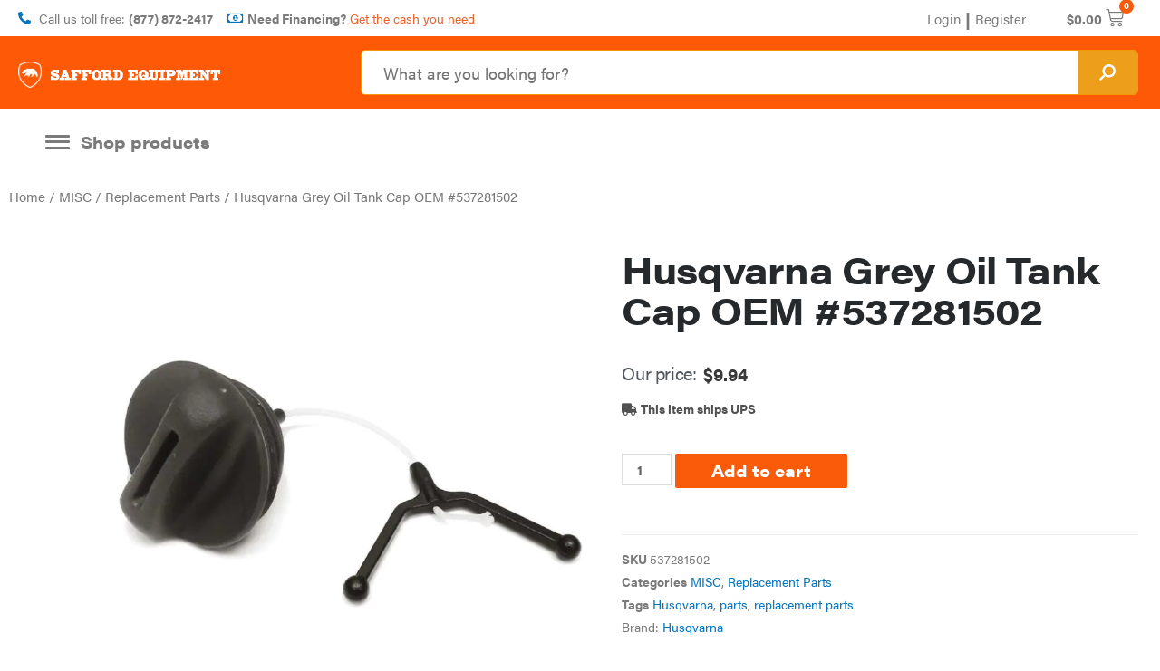

--- FILE ---
content_type: text/html; charset=UTF-8
request_url: https://saffordequipment.com/product/husqvarna-grey-oil-tank-cap-oem-537281502/
body_size: 45372
content:
<!DOCTYPE html>
<html lang="en-US">
<head>
<meta charset="UTF-8">
<meta name="viewport" content="width=device-width, initial-scale=1">
<link rel="profile" href="https://gmpg.org/xfn/11">

<script>
var theplus_ajax_url = "https://saffordequipment.com/wp-admin/admin-ajax.php";
		var theplus_nonce = "9868d91d2d";
</script>
<meta name='robots' content='index, follow, max-image-preview:large, max-snippet:-1, max-video-preview:-1' />

<!-- Google Tag Manager for WordPress by gtm4wp.com -->
<script data-cfasync="false" data-pagespeed-no-defer>
	var gtm4wp_datalayer_name = "dataLayer";
	var dataLayer = dataLayer || [];
	const gtm4wp_use_sku_instead = false;
	const gtm4wp_id_prefix = '';
	const gtm4wp_remarketing = true;
	const gtm4wp_eec = true;
	const gtm4wp_classicec = false;
	const gtm4wp_currency = 'USD';
	const gtm4wp_product_per_impression = 15;
	const gtm4wp_needs_shipping_address = false;
	const gtm4wp_business_vertical = 'retail';
	const gtm4wp_business_vertical_id = 'id';
</script>
<!-- End Google Tag Manager for WordPress by gtm4wp.com --><script type="text/javascript">
const gtm4wp_is_safari = /^((?!chrome|android).)*safari/i.test(navigator.userAgent);
if ( gtm4wp_is_safari ) {
	window.addEventListener('pageshow', function(event) {
		if ( event.persisted ) {
			// if Safari loads the page from cache usually by navigating with the back button
			// it creates issues with product list click tracking
			// therefore GTM4WP forces the page reload in this browser
			window.location.reload();
		}
	});
}
</script>
	<!-- This site is optimized with the Yoast SEO plugin v19.5.1 - https://yoast.com/wordpress/plugins/seo/ -->
	<title>Husqvarna Grey Oil Tank Cap OEM #537281502 | Safford Equipment Company</title>
	<meta name="description" content="Husqvarna Grey Oil Tank Cap OEM #537281502 - This is a Genuine Husqvarna OEM Part. Find this and other great parts at Safford Equipment." />
	<link rel="canonical" href="https://saffordequipment.com/product/husqvarna-grey-oil-tank-cap-oem-537281502/" />
	<meta property="og:locale" content="en_US" />
	<meta property="og:type" content="article" />
	<meta property="og:title" content="Husqvarna Grey Oil Tank Cap OEM #537281502 | Safford Equipment Company" />
	<meta property="og:description" content="Husqvarna Grey Oil Tank Cap OEM #537281502 - This is a Genuine Husqvarna OEM Part. Find this and other great parts at Safford Equipment." />
	<meta property="og:url" content="https://saffordequipment.com/product/husqvarna-grey-oil-tank-cap-oem-537281502/" />
	<meta property="og:site_name" content="Safford Equipment Company" />
	<meta property="article:publisher" content="https://www.facebook.com/SaffordEquipment/" />
	<meta property="article:modified_time" content="2023-01-16T18:36:47+00:00" />
	<meta property="og:image" content="https://equipment-media.s3.us-west-2.amazonaws.com/wp-content/uploads/2023/01/16123327/537281502.jpg" />
	<meta property="og:image:width" content="700" />
	<meta property="og:image:height" content="700" />
	<meta property="og:image:type" content="image/jpeg" />
	<meta name="twitter:card" content="summary" />
	<meta name="twitter:label1" content="Est. reading time" />
	<meta name="twitter:data1" content="2 minutes" />
	<script type="application/ld+json" class="yoast-schema-graph">{"@context":"https://schema.org","@graph":[{"@type":"WebPage","@id":"https://saffordequipment.com/product/husqvarna-grey-oil-tank-cap-oem-537281502/","url":"https://saffordequipment.com/product/husqvarna-grey-oil-tank-cap-oem-537281502/","name":"Husqvarna Grey Oil Tank Cap OEM #537281502 | Safford Equipment Company","isPartOf":{"@id":"https://saffordequipment.com/#website"},"primaryImageOfPage":{"@id":"https://saffordequipment.com/product/husqvarna-grey-oil-tank-cap-oem-537281502/#primaryimage"},"image":{"@id":"https://saffordequipment.com/product/husqvarna-grey-oil-tank-cap-oem-537281502/#primaryimage"},"thumbnailUrl":"https://equipment-media.s3.us-west-2.amazonaws.com/wp-content/uploads/2023/01/16123327/537281502.jpg","datePublished":"2023-01-16T17:47:34+00:00","dateModified":"2023-01-16T18:36:47+00:00","description":"Husqvarna Grey Oil Tank Cap OEM #537281502 - This is a Genuine Husqvarna OEM Part. Find this and other great parts at Safford Equipment.","breadcrumb":{"@id":"https://saffordequipment.com/product/husqvarna-grey-oil-tank-cap-oem-537281502/#breadcrumb"},"inLanguage":"en-US","potentialAction":[{"@type":"ReadAction","target":["https://saffordequipment.com/product/husqvarna-grey-oil-tank-cap-oem-537281502/"]}]},{"@type":"ImageObject","inLanguage":"en-US","@id":"https://saffordequipment.com/product/husqvarna-grey-oil-tank-cap-oem-537281502/#primaryimage","url":"https://equipment-media.s3.us-west-2.amazonaws.com/wp-content/uploads/2023/01/16123327/537281502.jpg","contentUrl":"https://equipment-media.s3.us-west-2.amazonaws.com/wp-content/uploads/2023/01/16123327/537281502.jpg","width":700,"height":700,"caption":"Husqvarna Grey Oil Tank Cap OEM #537281502"},{"@type":"BreadcrumbList","@id":"https://saffordequipment.com/product/husqvarna-grey-oil-tank-cap-oem-537281502/#breadcrumb","itemListElement":[{"@type":"ListItem","position":1,"name":"Home","item":"https://saffordequipment.com/"},{"@type":"ListItem","position":2,"name":"Shop","item":"https://saffordequipment.com/shop/"},{"@type":"ListItem","position":3,"name":"Husqvarna Grey Oil Tank Cap OEM #537281502"}]},{"@type":"WebSite","@id":"https://saffordequipment.com/#website","url":"https://saffordequipment.com/","name":"Safford Equipment Company","description":"Your Hometown Equipment Company","publisher":{"@id":"https://saffordequipment.com/#organization"},"potentialAction":[{"@type":"SearchAction","target":{"@type":"EntryPoint","urlTemplate":"https://saffordequipment.com/?s={search_term_string}"},"query-input":"required name=search_term_string"}],"inLanguage":"en-US"},{"@type":"Organization","@id":"https://saffordequipment.com/#organization","name":"Safford Equipment","url":"https://saffordequipment.com/","sameAs":["https://www.instagram.com/saffordequipment/","https://www.youtube.com/channel/UC_kIlNmDR6Zyp-RecETy5SQ","https://www.facebook.com/SaffordEquipment/"],"logo":{"@type":"ImageObject","inLanguage":"en-US","@id":"https://saffordequipment.com/#/schema/logo/image/","url":"https://cdn1.saffordequipment.com/wp-content/uploads/2017/12/29002030/SAF-EQ-logo-color-1000px.png","contentUrl":"https://cdn1.saffordequipment.com/wp-content/uploads/2017/12/29002030/SAF-EQ-logo-color-1000px.png","width":1000,"height":1000,"caption":"Safford Equipment"},"image":{"@id":"https://saffordequipment.com/#/schema/logo/image/"}}]}</script>
	<!-- / Yoast SEO plugin. -->


<link rel='dns-prefetch' href='//static-autocomplete.fastsimon.com' />
<link rel='dns-prefetch' href='//maps.googleapis.com' />
<link rel='dns-prefetch' href='//cdnjs.cloudflare.com' />

<link rel="alternate" type="application/rss+xml" title="Safford Equipment Company &raquo; Feed" href="https://saffordequipment.com/feed/" />
<link rel="alternate" type="application/rss+xml" title="Safford Equipment Company &raquo; Comments Feed" href="https://saffordequipment.com/comments/feed/" />
<link data-minify="1" rel="stylesheet" type="text/css" href="https://saffordequipment.com/wp-content/cache/min/1/ryn7bkj.css?ver=1768318246"><style>
img.wp-smiley,
img.emoji {
	display: inline !important;
	border: none !important;
	box-shadow: none !important;
	height: 1em !important;
	width: 1em !important;
	margin: 0 0.07em !important;
	vertical-align: -0.1em !important;
	background: none !important;
	padding: 0 !important;
}
</style>
	<link rel='stylesheet' id='wp-components-css'  href='https://saffordequipment.com/wp-includes/css/dist/components/style.min.css?ver=5.9.5' type='text/css' media='all' />
<link rel='stylesheet' id='wp-block-editor-css'  href='https://saffordequipment.com/wp-includes/css/dist/block-editor/style.min.css?ver=5.9.5' type='text/css' media='all' />
<link rel='stylesheet' id='wp-nux-css'  href='https://saffordequipment.com/wp-includes/css/dist/nux/style.min.css?ver=5.9.5' type='text/css' media='all' />
<link rel='stylesheet' id='wp-reusable-blocks-css'  href='https://saffordequipment.com/wp-includes/css/dist/reusable-blocks/style.min.css?ver=5.9.5' type='text/css' media='all' />
<link rel='stylesheet' id='wp-editor-css'  href='https://saffordequipment.com/wp-includes/css/dist/editor/style.min.css?ver=5.9.5' type='text/css' media='all' />
<link data-minify="1" rel='stylesheet' id='toolset-common-es-css'  href='https://saffordequipment.com/wp-content/cache/min/1/wp-content/plugins/wp-views/vendor/toolset/common-es/public/toolset-common-es.css?ver=1768318246' type='text/css' media='all' />
<link data-minify="1" rel='stylesheet' id='toolset_blocks-style-css-css'  href='https://saffordequipment.com/wp-content/cache/min/1/wp-content/plugins/wp-views/vendor/toolset/blocks/public/css/style.css?ver=1768318246' type='text/css' media='all' />
<link rel='stylesheet' id='astra-theme-css-css'  href='https://saffordequipment.com/wp-content/themes/astra/assets/css/minified/style.min.css?ver=3.4.8' type='text/css' media='all' />
<style id='astra-theme-css-inline-css' type='text/css'>
html{font-size:93.75%;}a,.page-title{color:#0274be;}a:hover,a:focus{color:#3a3a3a;}body,button,input,select,textarea,.ast-button,.ast-custom-button{font-family:-apple-system,BlinkMacSystemFont,Segoe UI,Roboto,Oxygen-Sans,Ubuntu,Cantarell,Helvetica Neue,sans-serif;font-weight:inherit;font-size:15px;font-size:1rem;}blockquote{color:#000000;}.site-title{font-size:35px;font-size:2.3333333333333rem;}header .custom-logo-link img{max-width:509px;}.astra-logo-svg{width:509px;}.ast-archive-description .ast-archive-title{font-size:40px;font-size:2.6666666666667rem;}.site-header .site-description{font-size:15px;font-size:1rem;}.entry-title{font-size:40px;font-size:2.6666666666667rem;}h1,.entry-content h1{font-size:40px;font-size:2.6666666666667rem;}h2,.entry-content h2{font-size:30px;font-size:2rem;}h3,.entry-content h3{font-size:25px;font-size:1.6666666666667rem;}h4,.entry-content h4{font-size:20px;font-size:1.3333333333333rem;}h5,.entry-content h5{font-size:18px;font-size:1.2rem;}h6,.entry-content h6{font-size:15px;font-size:1rem;}.ast-single-post .entry-title,.page-title{font-size:30px;font-size:2rem;}::selection{background-color:#0274be;color:#ffffff;}body,h1,.entry-title a,.entry-content h1,h2,.entry-content h2,h3,.entry-content h3,h4,.entry-content h4,h5,.entry-content h5,h6,.entry-content h6{color:#3a3a3a;}.tagcloud a:hover,.tagcloud a:focus,.tagcloud a.current-item{color:#ffffff;border-color:#0274be;background-color:#0274be;}input:focus,input[type="text"]:focus,input[type="email"]:focus,input[type="url"]:focus,input[type="password"]:focus,input[type="reset"]:focus,input[type="search"]:focus,textarea:focus{border-color:#0274be;}input[type="radio"]:checked,input[type=reset],input[type="checkbox"]:checked,input[type="checkbox"]:hover:checked,input[type="checkbox"]:focus:checked,input[type=range]::-webkit-slider-thumb{border-color:#0274be;background-color:#0274be;box-shadow:none;}.site-footer a:hover + .post-count,.site-footer a:focus + .post-count{background:#0274be;border-color:#0274be;}.single .nav-links .nav-previous,.single .nav-links .nav-next{color:#0274be;}.entry-meta,.entry-meta *{line-height:1.45;color:#0274be;}.entry-meta a:hover,.entry-meta a:hover *,.entry-meta a:focus,.entry-meta a:focus *,.page-links > .page-link,.page-links .page-link:hover,.post-navigation a:hover{color:#3a3a3a;}.widget-title{font-size:21px;font-size:1.4rem;color:#3a3a3a;}#cat option,.secondary .calendar_wrap thead a,.secondary .calendar_wrap thead a:visited{color:#0274be;}.secondary .calendar_wrap #today,.ast-progress-val span{background:#0274be;}.secondary a:hover + .post-count,.secondary a:focus + .post-count{background:#0274be;border-color:#0274be;}.calendar_wrap #today > a{color:#ffffff;}.page-links .page-link,.single .post-navigation a{color:#0274be;}.main-header-menu .menu-link,.ast-header-custom-item a{color:#3a3a3a;}.main-header-menu .menu-item:hover > .menu-link,.main-header-menu .menu-item:hover > .ast-menu-toggle,.main-header-menu .ast-masthead-custom-menu-items a:hover,.main-header-menu .menu-item.focus > .menu-link,.main-header-menu .menu-item.focus > .ast-menu-toggle,.main-header-menu .current-menu-item > .menu-link,.main-header-menu .current-menu-ancestor > .menu-link,.main-header-menu .current-menu-item > .ast-menu-toggle,.main-header-menu .current-menu-ancestor > .ast-menu-toggle{color:#0274be;}.ast-header-break-point .ast-mobile-menu-buttons-minimal.menu-toggle{background:transparent;color:#0274be;}.ast-header-break-point .ast-mobile-menu-buttons-outline.menu-toggle{background:transparent;border:1px solid #0274be;color:#0274be;}.ast-header-break-point .ast-mobile-menu-buttons-fill.menu-toggle{background:#0274be;}.ast-page-builder-template .hentry {margin: 0;}.ast-page-builder-template .site-content > .ast-container {max-width: 100%;padding: 0;}.ast-page-builder-template .site-content #primary {padding: 0;margin: 0;}.ast-page-builder-template .no-results {text-align: center;margin: 4em auto;}.ast-page-builder-template .ast-pagination {padding: 2em;} .ast-page-builder-template .entry-header.ast-no-title.ast-no-thumbnail {margin-top: 0;}.ast-page-builder-template .entry-header.ast-header-without-markup {margin-top: 0;margin-bottom: 0;}.ast-page-builder-template .entry-header.ast-no-title.ast-no-meta {margin-bottom: 0;}.ast-page-builder-template.single .post-navigation {padding-bottom: 2em;}.ast-page-builder-template.single-post .site-content > .ast-container {max-width: 100%;}.ast-page-builder-template.single-post .site-content > .ast-container {max-width: 100%;}.ast-page-builder-template .entry-header {margin-top: 4em;margin-left: auto;margin-right: auto;padding-left: 20px;padding-right: 20px;}.ast-page-builder-template .ast-archive-description {margin-top: 4em;margin-left: auto;margin-right: auto;padding-left: 20px;padding-right: 20px;}.ast-page-builder-template.ast-no-sidebar .entry-content .alignwide {margin-left: 0;margin-right: 0;}.single.ast-page-builder-template .entry-header {padding-left: 20px;padding-right: 20px;}.ast-page-builder-template.ast-no-sidebar .entry-content .alignwide {margin-left: 0;margin-right: 0;}.footer-adv .footer-adv-overlay{border-top-style:solid;border-top-color:#7a7a7a;}.wp-block-buttons.aligncenter{justify-content:center;}@media (min-width:1200px){.wp-block-group .has-background{padding:20px;}}@media (min-width:1200px){.ast-page-builder-template.ast-no-sidebar .entry-content .wp-block-cover.alignwide,.ast-page-builder-template.ast-no-sidebar .entry-content .wp-block-cover.alignfull{padding-right:0;padding-left:0;}}@media (min-width:1200px){.wp-block-cover-image.alignwide .wp-block-cover__inner-container,.wp-block-cover.alignwide .wp-block-cover__inner-container,.wp-block-cover-image.alignfull .wp-block-cover__inner-container,.wp-block-cover.alignfull .wp-block-cover__inner-container{width:100%;}}@media (max-width:921px){.ast-separate-container .ast-article-post,.ast-separate-container .ast-article-single{padding:1.5em 2.14em;}.ast-separate-container #primary,.ast-separate-container #secondary{padding:1.5em 0;}#primary,#secondary{padding:1.5em 0;margin:0;}.ast-left-sidebar #content > .ast-container{display:flex;flex-direction:column-reverse;width:100%;}.ast-author-box img.avatar{margin:20px 0 0 0;}}@media (min-width:922px){.ast-separate-container.ast-right-sidebar #primary,.ast-separate-container.ast-left-sidebar #primary{border:0;}.search-no-results.ast-separate-container #primary{margin-bottom:4em;}}.elementor-button-wrapper .elementor-button{border-style:solid;border-top-width:0;border-right-width:0;border-left-width:0;border-bottom-width:0;}body .elementor-button.elementor-size-sm,body .elementor-button.elementor-size-xs,body .elementor-button.elementor-size-md,body .elementor-button.elementor-size-lg,body .elementor-button.elementor-size-xl,body .elementor-button{border-radius:2px;padding-top:10px;padding-right:40px;padding-bottom:10px;padding-left:40px;}.elementor-button-wrapper .elementor-button{border-color:#0274be;background-color:#0274be;}.elementor-button-wrapper .elementor-button:hover,.elementor-button-wrapper .elementor-button:focus{color:#ffffff;background-color:#3a3a3a;border-color:#3a3a3a;}.wp-block-button .wp-block-button__link,.elementor-button-wrapper .elementor-button{color:#ffffff;}.elementor-button-wrapper .elementor-button{font-family:inherit;font-weight:inherit;line-height:1;}.wp-block-button .wp-block-button__link:hover,.wp-block-button .wp-block-button__link:focus{color:#ffffff;background-color:#3a3a3a;border-color:#3a3a3a;}.wp-block-button .wp-block-button__link{border-style:solid;border-top-width:0;border-right-width:0;border-left-width:0;border-bottom-width:0;border-color:#0274be;background-color:#0274be;color:#ffffff;font-family:inherit;font-weight:inherit;line-height:1;border-radius:2px;padding-top:10px;padding-right:40px;padding-bottom:10px;padding-left:40px;}.menu-toggle,button,.ast-button,.ast-custom-button,.button,input#submit,input[type="button"],input[type="submit"],input[type="reset"]{border-style:solid;border-top-width:0;border-right-width:0;border-left-width:0;border-bottom-width:0;color:#ffffff;border-color:#0274be;background-color:#0274be;border-radius:2px;padding-top:10px;padding-right:40px;padding-bottom:10px;padding-left:40px;font-family:inherit;font-weight:inherit;line-height:1;}button:focus,.menu-toggle:hover,button:hover,.ast-button:hover,.ast-custom-button:hover .button:hover,.ast-custom-button:hover ,input[type=reset]:hover,input[type=reset]:focus,input#submit:hover,input#submit:focus,input[type="button"]:hover,input[type="button"]:focus,input[type="submit"]:hover,input[type="submit"]:focus{color:#ffffff;background-color:#3a3a3a;border-color:#3a3a3a;}@media (min-width:544px){.ast-container{max-width:100%;}}@media (max-width:544px){.ast-separate-container .ast-article-post,.ast-separate-container .ast-article-single,.ast-separate-container .comments-title,.ast-separate-container .ast-archive-description{padding:1.5em 1em;}.ast-separate-container #content .ast-container{padding-left:0.54em;padding-right:0.54em;}.ast-separate-container .ast-comment-list li.depth-1{padding:1.5em 1em;margin-bottom:1.5em;}.ast-separate-container .ast-comment-list .bypostauthor{padding:.5em;}.ast-search-menu-icon.ast-dropdown-active .search-field{width:170px;}}@media (max-width:921px){.ast-mobile-header-stack .main-header-bar .ast-search-menu-icon{display:inline-block;}.ast-header-break-point.ast-header-custom-item-outside .ast-mobile-header-stack .main-header-bar .ast-search-icon{margin:0;}.ast-comment-avatar-wrap img{max-width:2.5em;}.ast-separate-container .ast-comment-list li.depth-1{padding:1.5em 2.14em;}.ast-separate-container .comment-respond{padding:2em 2.14em;}.ast-comment-meta{padding:0 1.8888em 1.3333em;}}@media (min-width:545px){.ast-page-builder-template .comments-area,.single.ast-page-builder-template .entry-header,.single.ast-page-builder-template .post-navigation,.single.ast-page-builder-template .ast-single-related-posts-container{max-width:1640px;margin-left:auto;margin-right:auto;}}@media (max-width:921px){.ast-archive-description .ast-archive-title{font-size:40px;}.entry-title{font-size:30px;}h1,.entry-content h1{font-size:30px;}h2,.entry-content h2{font-size:25px;}h3,.entry-content h3{font-size:20px;}.ast-single-post .entry-title,.page-title{font-size:30px;}}@media (max-width:544px){.ast-archive-description .ast-archive-title{font-size:40px;}.entry-title{font-size:30px;}h1,.entry-content h1{font-size:30px;}h2,.entry-content h2{font-size:25px;}h3,.entry-content h3{font-size:20px;}.ast-single-post .entry-title,.page-title{font-size:30px;}}@media (max-width:921px){html{font-size:85.5%;}}@media (max-width:544px){html{font-size:85.5%;}}@media (min-width:922px){.ast-container{max-width:1640px;}}@font-face {font-family: "Astra";src: url(https://saffordequipment.com/wp-content/themes/astra/assets/fonts/astra.woff) format("woff"),url(https://saffordequipment.com/wp-content/themes/astra/assets/fonts/astra.ttf) format("truetype"),url(https://saffordequipment.com/wp-content/themes/astra/assets/fonts/astra.svg#astra) format("svg");font-weight: normal;font-style: normal;font-display: fallback;}@media (max-width:921px) {.main-header-bar .main-header-bar-navigation{display:none;}}.ast-desktop .main-header-menu.submenu-with-border .sub-menu,.ast-desktop .main-header-menu.submenu-with-border .astra-full-megamenu-wrapper{border-color:#0274be;}.ast-desktop .main-header-menu.submenu-with-border .sub-menu{border-top-width:2px;border-right-width:0px;border-left-width:0px;border-bottom-width:0px;border-style:solid;}.ast-desktop .main-header-menu.submenu-with-border .sub-menu .sub-menu{top:-2px;}.ast-desktop .main-header-menu.submenu-with-border .sub-menu .menu-link,.ast-desktop .main-header-menu.submenu-with-border .children .menu-link{border-bottom-width:0px;border-style:solid;border-color:#eaeaea;}@media (min-width:922px){.main-header-menu .sub-menu .menu-item.ast-left-align-sub-menu:hover > .sub-menu,.main-header-menu .sub-menu .menu-item.ast-left-align-sub-menu.focus > .sub-menu{margin-left:-0px;}}.ast-breadcrumbs .trail-browse,.ast-breadcrumbs .trail-items,.ast-breadcrumbs .trail-items li{display:inline-block;margin:0;padding:0;border:none;background:inherit;text-indent:0;}.ast-breadcrumbs .trail-browse{font-size:inherit;font-style:inherit;font-weight:inherit;color:inherit;}.ast-breadcrumbs .trail-items{list-style:none;}.trail-items li::after{padding:0 0.3em;content:"\00bb";}.trail-items li:last-of-type::after{display:none;}.elementor-template-full-width .ast-container{display:block;}.ast-header-break-point .main-header-bar{border-bottom-width:1px;}@media (min-width:922px){.main-header-bar{border-bottom-width:1px;}}.ast-safari-browser-less-than-11 .main-header-menu .menu-item, .ast-safari-browser-less-than-11 .main-header-bar .ast-masthead-custom-menu-items{display:block;}.main-header-menu .menu-item, #astra-footer-menu .menu-item, .main-header-bar .ast-masthead-custom-menu-items{-js-display:flex;display:flex;-webkit-box-pack:center;-webkit-justify-content:center;-moz-box-pack:center;-ms-flex-pack:center;justify-content:center;-webkit-box-orient:vertical;-webkit-box-direction:normal;-webkit-flex-direction:column;-moz-box-orient:vertical;-moz-box-direction:normal;-ms-flex-direction:column;flex-direction:column;}.main-header-menu > .menu-item > .menu-link, #astra-footer-menu > .menu-item > .menu-link,{height:100%;-webkit-box-align:center;-webkit-align-items:center;-moz-box-align:center;-ms-flex-align:center;align-items:center;-js-display:flex;display:flex;}.ast-primary-menu-disabled .main-header-bar .ast-masthead-custom-menu-items{flex:unset;}.main-header-menu .sub-menu .menu-item.menu-item-has-children > .menu-link:after{position:absolute;right:1em;top:50%;transform:translate(0,-50%) rotate(270deg);}.ast-header-break-point .main-header-bar .main-header-bar-navigation .page_item_has_children > .ast-menu-toggle::before, .ast-header-break-point .main-header-bar .main-header-bar-navigation .menu-item-has-children > .ast-menu-toggle::before, .ast-mobile-popup-drawer .main-header-bar-navigation .menu-item-has-children>.ast-menu-toggle::before, .ast-header-break-point .ast-mobile-header-wrap .main-header-bar-navigation .menu-item-has-children > .ast-menu-toggle::before{font-weight:bold;content:"\e900";font-family:Astra;text-decoration:inherit;display:inline-block;}.ast-header-break-point .main-navigation ul.sub-menu .menu-item .menu-link:before{content:"\e900";font-family:Astra;font-size:.65em;text-decoration:inherit;display:inline-block;transform:translate(0, -2px) rotateZ(270deg);margin-right:5px;}.widget_search .search-form:after{font-family:Astra;font-size:1.2em;font-weight:normal;content:"\e8b6";position:absolute;top:50%;right:15px;transform:translate(0, -50%);}.astra-search-icon::before{content:"\e8b6";font-family:Astra;font-style:normal;font-weight:normal;text-decoration:inherit;text-align:center;-webkit-font-smoothing:antialiased;-moz-osx-font-smoothing:grayscale;}.main-header-bar .main-header-bar-navigation .page_item_has_children > a:after, .main-header-bar .main-header-bar-navigation .menu-item-has-children > a:after, .site-header-focus-item .main-header-bar-navigation .menu-item-has-children > .menu-link:after{content:"\e900";display:inline-block;font-family:Astra;font-size:.6rem;font-weight:bold;text-rendering:auto;-webkit-font-smoothing:antialiased;-moz-osx-font-smoothing:grayscale;margin-left:10px;line-height:normal;}.ast-mobile-popup-drawer .main-header-bar-navigation .ast-submenu-expanded>.ast-menu-toggle::before{transform:rotateX(180deg);}.ast-header-break-point .main-header-bar-navigation .menu-item-has-children > .menu-link:after{display:none;}
</style>
<link rel='stylesheet' id='astra-menu-animation-css'  href='https://saffordequipment.com/wp-content/themes/astra/assets/css/minified/menu-animation.min.css?ver=3.4.8' type='text/css' media='all' />
<link rel='stylesheet' id='wp-block-library-css'  href='https://saffordequipment.com/wp-includes/css/dist/block-library/style.min.css?ver=5.9.5' type='text/css' media='all' />
<link data-minify="1" rel='stylesheet' id='wc-blocks-vendors-style-css'  href='https://saffordequipment.com/wp-content/cache/min/1/wp-content/plugins/woocommerce/packages/woocommerce-blocks/build/wc-blocks-vendors-style.css?ver=1768318246' type='text/css' media='all' />
<link data-minify="1" rel='stylesheet' id='wc-blocks-style-css'  href='https://saffordequipment.com/wp-content/cache/min/1/wp-content/plugins/woocommerce/packages/woocommerce-blocks/build/wc-blocks-style.css?ver=1768318246' type='text/css' media='all' />
<link data-minify="1" rel='stylesheet' id='jet-engine-frontend-css'  href='https://saffordequipment.com/wp-content/cache/min/1/wp-content/plugins/jet-engine/assets/css/frontend.css?ver=1768318246' type='text/css' media='all' />
<link data-minify="1" rel='stylesheet' id='view_editor_gutenberg_frontend_assets-css'  href='https://saffordequipment.com/wp-content/cache/min/1/wp-content/plugins/wp-views/public/css/views-frontend.css?ver=1768318246' type='text/css' media='all' />
<style id='global-styles-inline-css' type='text/css'>
body{--wp--preset--color--black: #000000;--wp--preset--color--cyan-bluish-gray: #abb8c3;--wp--preset--color--white: #ffffff;--wp--preset--color--pale-pink: #f78da7;--wp--preset--color--vivid-red: #cf2e2e;--wp--preset--color--luminous-vivid-orange: #ff6900;--wp--preset--color--luminous-vivid-amber: #fcb900;--wp--preset--color--light-green-cyan: #7bdcb5;--wp--preset--color--vivid-green-cyan: #00d084;--wp--preset--color--pale-cyan-blue: #8ed1fc;--wp--preset--color--vivid-cyan-blue: #0693e3;--wp--preset--color--vivid-purple: #9b51e0;--wp--preset--gradient--vivid-cyan-blue-to-vivid-purple: linear-gradient(135deg,rgba(6,147,227,1) 0%,rgb(155,81,224) 100%);--wp--preset--gradient--light-green-cyan-to-vivid-green-cyan: linear-gradient(135deg,rgb(122,220,180) 0%,rgb(0,208,130) 100%);--wp--preset--gradient--luminous-vivid-amber-to-luminous-vivid-orange: linear-gradient(135deg,rgba(252,185,0,1) 0%,rgba(255,105,0,1) 100%);--wp--preset--gradient--luminous-vivid-orange-to-vivid-red: linear-gradient(135deg,rgba(255,105,0,1) 0%,rgb(207,46,46) 100%);--wp--preset--gradient--very-light-gray-to-cyan-bluish-gray: linear-gradient(135deg,rgb(238,238,238) 0%,rgb(169,184,195) 100%);--wp--preset--gradient--cool-to-warm-spectrum: linear-gradient(135deg,rgb(74,234,220) 0%,rgb(151,120,209) 20%,rgb(207,42,186) 40%,rgb(238,44,130) 60%,rgb(251,105,98) 80%,rgb(254,248,76) 100%);--wp--preset--gradient--blush-light-purple: linear-gradient(135deg,rgb(255,206,236) 0%,rgb(152,150,240) 100%);--wp--preset--gradient--blush-bordeaux: linear-gradient(135deg,rgb(254,205,165) 0%,rgb(254,45,45) 50%,rgb(107,0,62) 100%);--wp--preset--gradient--luminous-dusk: linear-gradient(135deg,rgb(255,203,112) 0%,rgb(199,81,192) 50%,rgb(65,88,208) 100%);--wp--preset--gradient--pale-ocean: linear-gradient(135deg,rgb(255,245,203) 0%,rgb(182,227,212) 50%,rgb(51,167,181) 100%);--wp--preset--gradient--electric-grass: linear-gradient(135deg,rgb(202,248,128) 0%,rgb(113,206,126) 100%);--wp--preset--gradient--midnight: linear-gradient(135deg,rgb(2,3,129) 0%,rgb(40,116,252) 100%);--wp--preset--duotone--dark-grayscale: url('#wp-duotone-dark-grayscale');--wp--preset--duotone--grayscale: url('#wp-duotone-grayscale');--wp--preset--duotone--purple-yellow: url('#wp-duotone-purple-yellow');--wp--preset--duotone--blue-red: url('#wp-duotone-blue-red');--wp--preset--duotone--midnight: url('#wp-duotone-midnight');--wp--preset--duotone--magenta-yellow: url('#wp-duotone-magenta-yellow');--wp--preset--duotone--purple-green: url('#wp-duotone-purple-green');--wp--preset--duotone--blue-orange: url('#wp-duotone-blue-orange');--wp--preset--font-size--small: 13px;--wp--preset--font-size--medium: 20px;--wp--preset--font-size--large: 36px;--wp--preset--font-size--x-large: 42px;}.has-black-color{color: var(--wp--preset--color--black) !important;}.has-cyan-bluish-gray-color{color: var(--wp--preset--color--cyan-bluish-gray) !important;}.has-white-color{color: var(--wp--preset--color--white) !important;}.has-pale-pink-color{color: var(--wp--preset--color--pale-pink) !important;}.has-vivid-red-color{color: var(--wp--preset--color--vivid-red) !important;}.has-luminous-vivid-orange-color{color: var(--wp--preset--color--luminous-vivid-orange) !important;}.has-luminous-vivid-amber-color{color: var(--wp--preset--color--luminous-vivid-amber) !important;}.has-light-green-cyan-color{color: var(--wp--preset--color--light-green-cyan) !important;}.has-vivid-green-cyan-color{color: var(--wp--preset--color--vivid-green-cyan) !important;}.has-pale-cyan-blue-color{color: var(--wp--preset--color--pale-cyan-blue) !important;}.has-vivid-cyan-blue-color{color: var(--wp--preset--color--vivid-cyan-blue) !important;}.has-vivid-purple-color{color: var(--wp--preset--color--vivid-purple) !important;}.has-black-background-color{background-color: var(--wp--preset--color--black) !important;}.has-cyan-bluish-gray-background-color{background-color: var(--wp--preset--color--cyan-bluish-gray) !important;}.has-white-background-color{background-color: var(--wp--preset--color--white) !important;}.has-pale-pink-background-color{background-color: var(--wp--preset--color--pale-pink) !important;}.has-vivid-red-background-color{background-color: var(--wp--preset--color--vivid-red) !important;}.has-luminous-vivid-orange-background-color{background-color: var(--wp--preset--color--luminous-vivid-orange) !important;}.has-luminous-vivid-amber-background-color{background-color: var(--wp--preset--color--luminous-vivid-amber) !important;}.has-light-green-cyan-background-color{background-color: var(--wp--preset--color--light-green-cyan) !important;}.has-vivid-green-cyan-background-color{background-color: var(--wp--preset--color--vivid-green-cyan) !important;}.has-pale-cyan-blue-background-color{background-color: var(--wp--preset--color--pale-cyan-blue) !important;}.has-vivid-cyan-blue-background-color{background-color: var(--wp--preset--color--vivid-cyan-blue) !important;}.has-vivid-purple-background-color{background-color: var(--wp--preset--color--vivid-purple) !important;}.has-black-border-color{border-color: var(--wp--preset--color--black) !important;}.has-cyan-bluish-gray-border-color{border-color: var(--wp--preset--color--cyan-bluish-gray) !important;}.has-white-border-color{border-color: var(--wp--preset--color--white) !important;}.has-pale-pink-border-color{border-color: var(--wp--preset--color--pale-pink) !important;}.has-vivid-red-border-color{border-color: var(--wp--preset--color--vivid-red) !important;}.has-luminous-vivid-orange-border-color{border-color: var(--wp--preset--color--luminous-vivid-orange) !important;}.has-luminous-vivid-amber-border-color{border-color: var(--wp--preset--color--luminous-vivid-amber) !important;}.has-light-green-cyan-border-color{border-color: var(--wp--preset--color--light-green-cyan) !important;}.has-vivid-green-cyan-border-color{border-color: var(--wp--preset--color--vivid-green-cyan) !important;}.has-pale-cyan-blue-border-color{border-color: var(--wp--preset--color--pale-cyan-blue) !important;}.has-vivid-cyan-blue-border-color{border-color: var(--wp--preset--color--vivid-cyan-blue) !important;}.has-vivid-purple-border-color{border-color: var(--wp--preset--color--vivid-purple) !important;}.has-vivid-cyan-blue-to-vivid-purple-gradient-background{background: var(--wp--preset--gradient--vivid-cyan-blue-to-vivid-purple) !important;}.has-light-green-cyan-to-vivid-green-cyan-gradient-background{background: var(--wp--preset--gradient--light-green-cyan-to-vivid-green-cyan) !important;}.has-luminous-vivid-amber-to-luminous-vivid-orange-gradient-background{background: var(--wp--preset--gradient--luminous-vivid-amber-to-luminous-vivid-orange) !important;}.has-luminous-vivid-orange-to-vivid-red-gradient-background{background: var(--wp--preset--gradient--luminous-vivid-orange-to-vivid-red) !important;}.has-very-light-gray-to-cyan-bluish-gray-gradient-background{background: var(--wp--preset--gradient--very-light-gray-to-cyan-bluish-gray) !important;}.has-cool-to-warm-spectrum-gradient-background{background: var(--wp--preset--gradient--cool-to-warm-spectrum) !important;}.has-blush-light-purple-gradient-background{background: var(--wp--preset--gradient--blush-light-purple) !important;}.has-blush-bordeaux-gradient-background{background: var(--wp--preset--gradient--blush-bordeaux) !important;}.has-luminous-dusk-gradient-background{background: var(--wp--preset--gradient--luminous-dusk) !important;}.has-pale-ocean-gradient-background{background: var(--wp--preset--gradient--pale-ocean) !important;}.has-electric-grass-gradient-background{background: var(--wp--preset--gradient--electric-grass) !important;}.has-midnight-gradient-background{background: var(--wp--preset--gradient--midnight) !important;}.has-small-font-size{font-size: var(--wp--preset--font-size--small) !important;}.has-medium-font-size{font-size: var(--wp--preset--font-size--medium) !important;}.has-large-font-size{font-size: var(--wp--preset--font-size--large) !important;}.has-x-large-font-size{font-size: var(--wp--preset--font-size--x-large) !important;}
</style>
<link rel='stylesheet' id='air-datepicker-css'  href='https://saffordequipment.com/wp-content/plugins/jet-smart-filters/assets/vendors/air-datepicker/air-datepicker.min.css?ver=2.2.3' type='text/css' media='all' />
<link data-minify="1" rel='stylesheet' id='safford-shipping-message-css'  href='https://saffordequipment.com/wp-content/cache/min/1/wp-content/plugins/safford-shipping-message/public/css/safford-shipping-message.css?ver=1768318246' type='text/css' media='all' />
<link rel='stylesheet' id='photoswipe-css'  href='https://saffordequipment.com/wp-content/plugins/woocommerce/assets/css/photoswipe/photoswipe.min.css?ver=6.1.1' type='text/css' media='all' />
<link rel='stylesheet' id='photoswipe-default-skin-css'  href='https://saffordequipment.com/wp-content/plugins/woocommerce/assets/css/photoswipe/default-skin/default-skin.min.css?ver=6.1.1' type='text/css' media='all' />
<link rel='stylesheet' id='woocommerce-layout-css'  href='https://saffordequipment.com/wp-content/themes/astra/assets/css/minified/compatibility/woocommerce/woocommerce-layout.min.css?ver=3.4.8' type='text/css' media='all' />
<link rel='stylesheet' id='woocommerce-smallscreen-css'  href='https://saffordequipment.com/wp-content/themes/astra/assets/css/minified/compatibility/woocommerce/woocommerce-smallscreen.min.css?ver=3.4.8' type='text/css' media='only screen and (max-width: 921px)' />
<link data-minify="1" rel='stylesheet' id='woocommerce-general-css'  href='https://saffordequipment.com/wp-content/cache/min/1/wp-content/themes/astra/assets/css/minified/compatibility/woocommerce/woocommerce.min.css?ver=1768318246' type='text/css' media='all' />
<style id='woocommerce-general-inline-css' type='text/css'>
.woocommerce span.onsale, .wc-block-grid__product .wc-block-grid__product-onsale{background-color:#0274be;color:#ffffff;}.woocommerce a.button, .woocommerce button.button, .woocommerce .woocommerce-message a.button, .woocommerce #respond input#submit.alt, .woocommerce a.button.alt, .woocommerce button.button.alt, .woocommerce input.button.alt, .woocommerce input.button,.woocommerce input.button:disabled, .woocommerce input.button:disabled[disabled], .woocommerce input.button:disabled:hover, .woocommerce input.button:disabled[disabled]:hover, .woocommerce #respond input#submit, .woocommerce button.button.alt.disabled, .wc-block-grid__products .wc-block-grid__product .wp-block-button__link, .wc-block-grid__product-onsale{color:#ffffff;border-color:#0274be;background-color:#0274be;}.woocommerce a.button:hover, .woocommerce button.button:hover, .woocommerce .woocommerce-message a.button:hover,.woocommerce #respond input#submit:hover,.woocommerce #respond input#submit.alt:hover, .woocommerce a.button.alt:hover, .woocommerce button.button.alt:hover, .woocommerce input.button.alt:hover, .woocommerce input.button:hover, .woocommerce button.button.alt.disabled:hover, .wc-block-grid__products .wc-block-grid__product .wp-block-button__link:hover{color:#ffffff;border-color:#3a3a3a;background-color:#3a3a3a;}.woocommerce-message, .woocommerce-info{border-top-color:#0274be;}.woocommerce-message::before,.woocommerce-info::before{color:#0274be;}.woocommerce ul.products li.product .price, .woocommerce div.product p.price, .woocommerce div.product span.price, .widget_layered_nav_filters ul li.chosen a, .woocommerce-page ul.products li.product .ast-woo-product-category, .wc-layered-nav-rating a{color:#3a3a3a;}.woocommerce nav.woocommerce-pagination ul,.woocommerce nav.woocommerce-pagination ul li{border-color:#0274be;}.woocommerce nav.woocommerce-pagination ul li a:focus, .woocommerce nav.woocommerce-pagination ul li a:hover, .woocommerce nav.woocommerce-pagination ul li span.current{background:#0274be;color:#ffffff;}.woocommerce-MyAccount-navigation-link.is-active a{color:#3a3a3a;}.woocommerce .widget_price_filter .ui-slider .ui-slider-range, .woocommerce .widget_price_filter .ui-slider .ui-slider-handle{background-color:#0274be;}.woocommerce a.button, .woocommerce button.button, .woocommerce .woocommerce-message a.button, .woocommerce #respond input#submit.alt, .woocommerce a.button.alt, .woocommerce button.button.alt, .woocommerce input.button.alt, .woocommerce input.button,.woocommerce-cart table.cart td.actions .button, .woocommerce form.checkout_coupon .button, .woocommerce #respond input#submit, .wc-block-grid__products .wc-block-grid__product .wp-block-button__link{border-radius:2px;padding-top:10px;padding-right:40px;padding-bottom:10px;padding-left:40px;}.woocommerce .star-rating, .woocommerce .comment-form-rating .stars a, .woocommerce .star-rating::before{color:#0274be;}.woocommerce div.product .woocommerce-tabs ul.tabs li.active:before{background:#0274be;}.woocommerce a.remove:hover{color:#0274be;border-color:#0274be;background-color:#ffffff;}.ast-site-header-cart a{color:#3a3a3a;}.ast-site-header-cart a:focus, .ast-site-header-cart a:hover, .ast-site-header-cart .current-menu-item a{color:#0274be;}.ast-cart-menu-wrap .count, .ast-cart-menu-wrap .count:after{border-color:#0274be;color:#0274be;}.ast-cart-menu-wrap:hover .count{color:#ffffff;background-color:#0274be;}.ast-site-header-cart .widget_shopping_cart .total .woocommerce-Price-amount{color:#0274be;}.woocommerce a.remove:hover, .ast-woocommerce-cart-menu .main-header-menu .woocommerce-custom-menu-item .menu-item:hover > .menu-link.remove:hover{color:#0274be;border-color:#0274be;background-color:#ffffff;}.ast-site-header-cart .widget_shopping_cart .buttons .button.checkout, .woocommerce .widget_shopping_cart .woocommerce-mini-cart__buttons .checkout.wc-forward{color:#ffffff;border-color:#3a3a3a;background-color:#3a3a3a;}.site-header .ast-site-header-cart-data .button.wc-forward, .site-header .ast-site-header-cart-data .button.wc-forward:hover{color:#ffffff;}.below-header-user-select .ast-site-header-cart .widget, .ast-above-header-section .ast-site-header-cart .widget a, .below-header-user-select .ast-site-header-cart .widget_shopping_cart a{color:#3a3a3a;}.below-header-user-select .ast-site-header-cart .widget_shopping_cart a:hover, .ast-above-header-section .ast-site-header-cart .widget_shopping_cart a:hover, .below-header-user-select .ast-site-header-cart .widget_shopping_cart a.remove:hover, .ast-above-header-section .ast-site-header-cart .widget_shopping_cart a.remove:hover{color:#0274be;}@media (min-width:545px) and (max-width:921px){.woocommerce.tablet-columns-6 ul.products li.product, .woocommerce-page.tablet-columns-6 ul.products li.product{width:calc(16.66% - 16.66px);}.woocommerce.tablet-columns-5 ul.products li.product, .woocommerce-page.tablet-columns-5 ul.products li.product{width:calc(20% - 16px);}.woocommerce.tablet-columns-4 ul.products li.product, .woocommerce-page.tablet-columns-4 ul.products li.product{width:calc(25% - 15px);}.woocommerce.tablet-columns-3 ul.products li.product, .woocommerce-page.tablet-columns-3 ul.products li.product{width:calc(33.33% - 14px);}.woocommerce.tablet-columns-2 ul.products li.product, .woocommerce-page.tablet-columns-2 ul.products li.product{width:calc(50% - 10px);}.woocommerce.tablet-columns-1 ul.products li.product, .woocommerce-page.tablet-columns-1 ul.products li.product{width:100%;}.woocommerce div.product .related.products ul.products li.product{width:calc(33.33% - 14px);}}@media (min-width:545px) and (max-width:921px){.woocommerce[class*="columns-"].columns-3 > ul.products li.product, .woocommerce[class*="columns-"].columns-4 > ul.products li.product, .woocommerce[class*="columns-"].columns-5 > ul.products li.product, .woocommerce[class*="columns-"].columns-6 > ul.products li.product{width:calc(33.33% - 14px);margin-right:20px;}.woocommerce[class*="columns-"].columns-3 > ul.products li.product:nth-child(3n), .woocommerce[class*="columns-"].columns-4 > ul.products li.product:nth-child(3n), .woocommerce[class*="columns-"].columns-5 > ul.products li.product:nth-child(3n), .woocommerce[class*="columns-"].columns-6 > ul.products li.product:nth-child(3n){margin-right:0;clear:right;}.woocommerce[class*="columns-"].columns-3 > ul.products li.product:nth-child(3n+1), .woocommerce[class*="columns-"].columns-4 > ul.products li.product:nth-child(3n+1), .woocommerce[class*="columns-"].columns-5 > ul.products li.product:nth-child(3n+1), .woocommerce[class*="columns-"].columns-6 > ul.products li.product:nth-child(3n+1){clear:left;}.woocommerce[class*="columns-"] ul.products li.product:nth-child(n), .woocommerce-page[class*="columns-"] ul.products li.product:nth-child(n){margin-right:20px;clear:none;}.woocommerce.tablet-columns-2 ul.products li.product:nth-child(2n), .woocommerce-page.tablet-columns-2 ul.products li.product:nth-child(2n), .woocommerce.tablet-columns-3 ul.products li.product:nth-child(3n), .woocommerce-page.tablet-columns-3 ul.products li.product:nth-child(3n), .woocommerce.tablet-columns-4 ul.products li.product:nth-child(4n), .woocommerce-page.tablet-columns-4 ul.products li.product:nth-child(4n), .woocommerce.tablet-columns-5 ul.products li.product:nth-child(5n), .woocommerce-page.tablet-columns-5 ul.products li.product:nth-child(5n), .woocommerce.tablet-columns-6 ul.products li.product:nth-child(6n), .woocommerce-page.tablet-columns-6 ul.products li.product:nth-child(6n){margin-right:0;clear:right;}.woocommerce.tablet-columns-2 ul.products li.product:nth-child(2n+1), .woocommerce-page.tablet-columns-2 ul.products li.product:nth-child(2n+1), .woocommerce.tablet-columns-3 ul.products li.product:nth-child(3n+1), .woocommerce-page.tablet-columns-3 ul.products li.product:nth-child(3n+1), .woocommerce.tablet-columns-4 ul.products li.product:nth-child(4n+1), .woocommerce-page.tablet-columns-4 ul.products li.product:nth-child(4n+1), .woocommerce.tablet-columns-5 ul.products li.product:nth-child(5n+1), .woocommerce-page.tablet-columns-5 ul.products li.product:nth-child(5n+1), .woocommerce.tablet-columns-6 ul.products li.product:nth-child(6n+1), .woocommerce-page.tablet-columns-6 ul.products li.product:nth-child(6n+1){clear:left;}.woocommerce div.product .related.products ul.products li.product:nth-child(3n), .woocommerce-page.tablet-columns-1 .site-main ul.products li.product{margin-right:0;clear:right;}.woocommerce div.product .related.products ul.products li.product:nth-child(3n+1){clear:left;}}@media (min-width:922px){.woocommerce #reviews #comments{width:55%;float:left;}.woocommerce #reviews #review_form_wrapper{width:45%;padding-left:2em;float:right;}.woocommerce form.checkout_coupon{width:50%;}}@media (max-width:921px){.ast-header-break-point.ast-woocommerce-cart-menu .header-main-layout-1.ast-mobile-header-stack.ast-no-menu-items .ast-site-header-cart, .ast-header-break-point.ast-woocommerce-cart-menu .header-main-layout-3.ast-mobile-header-stack.ast-no-menu-items .ast-site-header-cart{padding-right:0;padding-left:0;}.ast-header-break-point.ast-woocommerce-cart-menu .header-main-layout-1.ast-mobile-header-stack .main-header-bar{text-align:center;}.ast-header-break-point.ast-woocommerce-cart-menu .header-main-layout-1.ast-mobile-header-stack .ast-site-header-cart, .ast-header-break-point.ast-woocommerce-cart-menu .header-main-layout-1.ast-mobile-header-stack .ast-mobile-menu-buttons{display:inline-block;}.ast-header-break-point.ast-woocommerce-cart-menu .header-main-layout-2.ast-mobile-header-inline .site-branding{flex:auto;}.ast-header-break-point.ast-woocommerce-cart-menu .header-main-layout-3.ast-mobile-header-stack .site-branding{flex:0 0 100%;}.ast-header-break-point.ast-woocommerce-cart-menu .header-main-layout-3.ast-mobile-header-stack .main-header-container{display:flex;justify-content:center;}.woocommerce-cart .woocommerce-shipping-calculator .button{width:100%;}.woocommerce div.product div.images, .woocommerce div.product div.summary, .woocommerce #content div.product div.images, .woocommerce #content div.product div.summary, .woocommerce-page div.product div.images, .woocommerce-page div.product div.summary, .woocommerce-page #content div.product div.images, .woocommerce-page #content div.product div.summary{float:none;width:100%;}.woocommerce-cart table.cart td.actions .ast-return-to-shop{display:block;text-align:center;margin-top:1em;}}@media (max-width:544px){.ast-separate-container .ast-woocommerce-container{padding:.54em 1em 1.33333em;}.woocommerce-message, .woocommerce-error, .woocommerce-info{display:flex;flex-wrap:wrap;}.woocommerce-message a.button, .woocommerce-error a.button, .woocommerce-info a.button{order:1;margin-top:.5em;}.woocommerce .woocommerce-ordering, .woocommerce-page .woocommerce-ordering{float:none;margin-bottom:2em;width:100%;}.woocommerce ul.products a.button, .woocommerce-page ul.products a.button{padding:0.5em 0.75em;}.woocommerce table.cart td.actions .button, .woocommerce #content table.cart td.actions .button, .woocommerce-page table.cart td.actions .button, .woocommerce-page #content table.cart td.actions .button{padding-left:1em;padding-right:1em;}.woocommerce #content table.cart .button, .woocommerce-page #content table.cart .button{width:100%;}.woocommerce #content table.cart .product-thumbnail, .woocommerce-page #content table.cart .product-thumbnail{display:block;text-align:center !important;}.woocommerce #content table.cart .product-thumbnail::before, .woocommerce-page #content table.cart .product-thumbnail::before{display:none;}.woocommerce #content table.cart td.actions .coupon, .woocommerce-page #content table.cart td.actions .coupon{float:none;}.woocommerce #content table.cart td.actions .coupon .button, .woocommerce-page #content table.cart td.actions .coupon .button{flex:1;}.woocommerce #content div.product .woocommerce-tabs ul.tabs li a, .woocommerce-page #content div.product .woocommerce-tabs ul.tabs li a{display:block;}.woocommerce div.product .related.products ul.products li.product, .woocommerce.mobile-columns-2 ul.products li.product, .woocommerce-page.mobile-columns-2 ul.products li.product{width:calc(50% - 10px);}.woocommerce.mobile-columns-6 ul.products li.product, .woocommerce-page.mobile-columns-6 ul.products li.product{width:calc(16.66% - 16.66px);}.woocommerce.mobile-columns-5 ul.products li.product, .woocommerce-page.mobile-columns-5 ul.products li.product{width:calc(20% - 16px);}.woocommerce.mobile-columns-4 ul.products li.product, .woocommerce-page.mobile-columns-4 ul.products li.product{width:calc(25% - 15px);}.woocommerce.mobile-columns-3 ul.products li.product, .woocommerce-page.mobile-columns-3 ul.products li.product{width:calc(33.33% - 14px);}.woocommerce.mobile-columns-1 ul.products li.product, .woocommerce-page.mobile-columns-1 ul.products li.product{width:100%;}}@media (max-width:544px){.woocommerce[class*="columns-"].columns-3 > ul.products li.product, .woocommerce[class*="columns-"].columns-4 > ul.products li.product, .woocommerce[class*="columns-"].columns-5 > ul.products li.product, .woocommerce[class*="columns-"].columns-6 > ul.products li.product{width:calc(50% - 10px);margin-right:20px;}.woocommerce ul.products a.button.loading::after, .woocommerce-page ul.products a.button.loading::after{display:inline-block;margin-left:5px;position:initial;}.woocommerce.mobile-columns-1 .site-main ul.products li.product:nth-child(n), .woocommerce-page.mobile-columns-1 .site-main ul.products li.product:nth-child(n){margin-right:0;}.woocommerce #content div.product .woocommerce-tabs ul.tabs li, .woocommerce-page #content div.product .woocommerce-tabs ul.tabs li{display:block;margin-right:0;}.woocommerce[class*="columns-"] ul.products li.product:nth-child(n), .woocommerce-page[class*="columns-"] ul.products li.product:nth-child(n){margin-right:20px;clear:none;}.woocommerce-page[class*=columns-].columns-3>ul.products li.product:nth-child(2n), .woocommerce-page[class*=columns-].columns-4>ul.products li.product:nth-child(2n), .woocommerce-page[class*=columns-].columns-5>ul.products li.product:nth-child(2n), .woocommerce-page[class*=columns-].columns-6>ul.products li.product:nth-child(2n), .woocommerce[class*=columns-].columns-3>ul.products li.product:nth-child(2n), .woocommerce[class*=columns-].columns-4>ul.products li.product:nth-child(2n), .woocommerce[class*=columns-].columns-5>ul.products li.product:nth-child(2n), .woocommerce[class*=columns-].columns-6>ul.products li.product:nth-child(2n){margin-right:0;clear:right;}.woocommerce[class*="columns-"].columns-3 > ul.products li.product:nth-child(2n+1), .woocommerce[class*="columns-"].columns-4 > ul.products li.product:nth-child(2n+1), .woocommerce[class*="columns-"].columns-5 > ul.products li.product:nth-child(2n+1), .woocommerce[class*="columns-"].columns-6 > ul.products li.product:nth-child(2n+1){clear:left;}.woocommerce-page[class*=columns-] ul.products li.product:nth-child(n), .woocommerce[class*=columns-] ul.products li.product:nth-child(n){margin-right:20px;clear:none;}.woocommerce.mobile-columns-6 ul.products li.product:nth-child(6n), .woocommerce-page.mobile-columns-6 ul.products li.product:nth-child(6n), .woocommerce.mobile-columns-5 ul.products li.product:nth-child(5n), .woocommerce-page.mobile-columns-5 ul.products li.product:nth-child(5n), .woocommerce.mobile-columns-4 ul.products li.product:nth-child(4n), .woocommerce-page.mobile-columns-4 ul.products li.product:nth-child(4n), .woocommerce.mobile-columns-3 ul.products li.product:nth-child(3n), .woocommerce-page.mobile-columns-3 ul.products li.product:nth-child(3n), .woocommerce.mobile-columns-2 ul.products li.product:nth-child(2n), .woocommerce-page.mobile-columns-2 ul.products li.product:nth-child(2n), .woocommerce div.product .related.products ul.products li.product:nth-child(2n){margin-right:0;clear:right;}.woocommerce.mobile-columns-6 ul.products li.product:nth-child(6n+1), .woocommerce-page.mobile-columns-6 ul.products li.product:nth-child(6n+1), .woocommerce.mobile-columns-5 ul.products li.product:nth-child(5n+1), .woocommerce-page.mobile-columns-5 ul.products li.product:nth-child(5n+1), .woocommerce.mobile-columns-4 ul.products li.product:nth-child(4n+1), .woocommerce-page.mobile-columns-4 ul.products li.product:nth-child(4n+1), .woocommerce.mobile-columns-3 ul.products li.product:nth-child(3n+1), .woocommerce-page.mobile-columns-3 ul.products li.product:nth-child(3n+1), .woocommerce.mobile-columns-2 ul.products li.product:nth-child(2n+1), .woocommerce-page.mobile-columns-2 ul.products li.product:nth-child(2n+1), .woocommerce div.product .related.products ul.products li.product:nth-child(2n+1){clear:left;}}@media (min-width:922px){.woocommerce #content .ast-woocommerce-container div.product div.images, .woocommerce .ast-woocommerce-container div.product div.images, .woocommerce-page #content .ast-woocommerce-container div.product div.images, .woocommerce-page .ast-woocommerce-container div.product div.images{width:50%;}.woocommerce #content .ast-woocommerce-container div.product div.summary, .woocommerce .ast-woocommerce-container div.product div.summary, .woocommerce-page #content .ast-woocommerce-container div.product div.summary, .woocommerce-page .ast-woocommerce-container div.product div.summary{width:46%;}.woocommerce.woocommerce-checkout form #customer_details.col2-set .col-1, .woocommerce.woocommerce-checkout form #customer_details.col2-set .col-2, .woocommerce-page.woocommerce-checkout form #customer_details.col2-set .col-1, .woocommerce-page.woocommerce-checkout form #customer_details.col2-set .col-2{float:none;width:auto;}}.woocommerce a.button , .woocommerce button.button.alt ,.woocommerce-page table.cart td.actions .button, .woocommerce-page #content table.cart td.actions .button , .woocommerce a.button.alt ,.woocommerce .woocommerce-message a.button , .ast-site-header-cart .widget_shopping_cart .buttons .button.checkout, .woocommerce button.button.alt.disabled , .wc-block-grid__products .wc-block-grid__product .wp-block-button__link {border:solid;border-top-width:0;border-right-width:0;border-left-width:0;border-bottom-width:0;border-color:#0274be;}.woocommerce a.button:hover , .woocommerce button.button.alt:hover , .woocommerce-page table.cart td.actions .button:hover, .woocommerce-page #content table.cart td.actions .button:hover, .woocommerce a.button.alt:hover ,.woocommerce .woocommerce-message a.button:hover , .ast-site-header-cart .widget_shopping_cart .buttons .button.checkout:hover , .woocommerce button.button.alt.disabled:hover , .wc-block-grid__products .wc-block-grid__product .wp-block-button__link:hover{border-color:#3a3a3a;}@media (min-width:922px){.woocommerce.woocommerce-checkout form #customer_details.col2-set, .woocommerce-page.woocommerce-checkout form #customer_details.col2-set{width:55%;float:left;margin-right:4.347826087%;}.woocommerce.woocommerce-checkout form #order_review, .woocommerce.woocommerce-checkout form #order_review_heading, .woocommerce-page.woocommerce-checkout form #order_review, .woocommerce-page.woocommerce-checkout form #order_review_heading{width:40%;float:right;margin-right:0;clear:right;}}
</style>
<style id='woocommerce-inline-inline-css' type='text/css'>
.woocommerce form .form-row .required { visibility: visible; }
</style>
<link data-minify="1" rel='stylesheet' id='brands-styles-css'  href='https://saffordequipment.com/wp-content/cache/min/1/wp-content/plugins/woocommerce-brands/assets/css/style.css?ver=1768318246' type='text/css' media='all' />
<link rel='stylesheet' id='theplus-front-css-css'  href='//saffordequipment.com/wp-content/uploads/theplus-addons/theplus.min.css?ver=1768586042' type='text/css' media='all' />
<link data-minify="1" rel='stylesheet' id='plus-icons-mind-css-css'  href='https://saffordequipment.com/wp-content/cache/min/1/wp-content/plugins/theplus_elementor_addon/assets/css/extra/iconsmind.min.css?ver=1768318246' type='text/css' media='all' />
<link rel='stylesheet' id='plus-pre-loader-css-css'  href='//saffordequipment.com/wp-content/plugins/theplus_elementor_addon/assets/css/main/pre-loader/plus-pre-loader.min.css?ver=5.0.8' type='text/css' media='all' />
<link data-minify="1" rel='stylesheet' id='woocommerce_msrp-css'  href='https://saffordequipment.com/wp-content/cache/min/1/wp-content/plugins/woocommerce-msrp-pricing/css/frontend.css?ver=1768318246' type='text/css' media='all' />
<link rel='stylesheet' id='woocommerce-wootabs-plugin-styles-css'  href='https://saffordequipment.com/wp-content/plugins/woocommerce-wootabs/public/assets/css/public.css?ver=2.1.8' type='text/css' media='all' />
<link data-minify="1" rel='stylesheet' id='yith_wccl_frontend-css'  href='https://saffordequipment.com/wp-content/cache/min/1/wp-content/plugins/yith-woocommerce-advanced-product-options-premium/assets/css/yith-wccl.css?ver=1768318246' type='text/css' media='all' />
<style id='yith_wccl_frontend-inline-css' type='text/css'>
.select_option .yith_wccl_tooltip > span{background: #222222;color: #ffffff;}
            .select_option .yith_wccl_tooltip.bottom span:after{border-bottom-color: #222222;}
            .select_option .yith_wccl_tooltip.top span:after{border-top-color: #222222;}
</style>
<link data-minify="1" rel='stylesheet' id='jet-woo-builder-css'  href='https://saffordequipment.com/wp-content/cache/min/1/wp-content/plugins/jet-woo-builder/assets/css/jet-woo-builder.css?ver=1768318246' type='text/css' media='all' />
<style id='jet-woo-builder-inline-css' type='text/css'>
@font-face {
			font-family: "WooCommerce";
			src: url("https://saffordequipment.com/wp-content/plugins/woocommerce/assets/fonts/WooCommerce.eot");
			src: url("https://saffordequipment.com/wp-content/plugins/woocommerce/assets/fonts/WooCommerce.eot?#iefix") format("embedded-opentype"),
				url("https://saffordequipment.com/wp-content/plugins/woocommerce/assets/fonts/WooCommerce.woff") format("woff"),
				url("https://saffordequipment.com/wp-content/plugins/woocommerce/assets/fonts/WooCommerce.ttf") format("truetype"),
				url("https://saffordequipment.com/wp-content/plugins/woocommerce/assets/fonts/WooCommerce.svg#WooCommerce") format("svg");
			font-weight: normal;
			font-style: normal;
			}
</style>
<link data-minify="1" rel='stylesheet' id='jet-woo-builder-frontend-css'  href='https://saffordequipment.com/wp-content/cache/min/1/wp-content/plugins/jet-woo-builder/assets/css/lib/jetwoobuilder-frontend-font/css/jetwoobuilder-frontend-font.css?ver=1768318246' type='text/css' media='all' />
<link data-minify="1" rel='stylesheet' id='jet-woo-builder-template-styles-css'  href='https://saffordequipment.com/wp-content/cache/min/1/wp-content/plugins/jet-woo-builder/assets/css/template-styles.css?ver=1768318246' type='text/css' media='all' />
<link data-minify="1" rel='stylesheet' id='jet-woo-builder-astra-css'  href='https://saffordequipment.com/wp-content/cache/min/1/wp-content/plugins/jet-woo-builder/includes/integrations/themes/astra/assets/css/style.css?ver=1768318246' type='text/css' media='all' />
<link data-minify="1" rel='stylesheet' id='jet-woo-product-gallery-css'  href='https://saffordequipment.com/wp-content/cache/min/1/wp-content/plugins/jet-woo-product-gallery/assets/css/jet-woo-product-gallery.css?ver=1768318246' type='text/css' media='all' />
<link rel='stylesheet' id='jet-blocks-css'  href='https://saffordequipment.com/wp-content/uploads/elementor/css/custom-jet-blocks.css?ver=1706908049' type='text/css' media='all' />
<link data-minify="1" rel='stylesheet' id='jet-elements-css'  href='https://saffordequipment.com/wp-content/cache/min/1/wp-content/plugins/jet-elements/assets/css/jet-elements.css?ver=1768318246' type='text/css' media='all' />
<link data-minify="1" rel='stylesheet' id='jet-elements-skin-css'  href='https://saffordequipment.com/wp-content/cache/min/1/wp-content/plugins/jet-elements/assets/css/jet-elements-skin.css?ver=1768318246' type='text/css' media='all' />
<link data-minify="1" rel='stylesheet' id='elementor-icons-css'  href='https://saffordequipment.com/wp-content/cache/min/1/wp-content/plugins/elementor/assets/lib/eicons/css/elementor-icons.min.css?ver=1768318246' type='text/css' media='all' />
<link rel='stylesheet' id='elementor-frontend-css'  href='https://saffordequipment.com/wp-content/uploads/elementor/css/custom-frontend-lite.min.css?ver=1706908049' type='text/css' media='all' />
<link rel='stylesheet' id='swiper-css'  href='https://saffordequipment.com/wp-content/plugins/elementor/assets/lib/swiper/css/swiper.min.css?ver=5.3.6' type='text/css' media='all' />
<link rel='stylesheet' id='elementor-post-53739-css'  href='https://saffordequipment.com/wp-content/uploads/elementor/css/post-53739.css?ver=1706908047' type='text/css' media='all' />
<link rel='stylesheet' id='elementor-pro-css'  href='https://saffordequipment.com/wp-content/uploads/elementor/css/custom-pro-frontend-lite.min.css?ver=1706908049' type='text/css' media='all' />
<link data-minify="1" rel='stylesheet' id='namogo-icons-css'  href='https://saffordequipment.com/wp-content/cache/min/1/wp-content/plugins/elementor-extras/assets/lib/nicons/css/nicons.css?ver=1768318246' type='text/css' media='all' />
<link rel='stylesheet' id='elementor-extras-frontend-css'  href='https://saffordequipment.com/wp-content/plugins/elementor-extras/assets/css/frontend.min.css?ver=2.2.51' type='text/css' media='all' />
<link rel='stylesheet' id='elementor-post-53966-css'  href='https://saffordequipment.com/wp-content/uploads/elementor/css/post-53966.css?ver=1739647739' type='text/css' media='all' />
<link rel='stylesheet' id='elementor-post-53959-css'  href='https://saffordequipment.com/wp-content/uploads/elementor/css/post-53959.css?ver=1719409729' type='text/css' media='all' />
<link rel='stylesheet' id='elementor-post-53955-css'  href='https://saffordequipment.com/wp-content/uploads/elementor/css/post-53955.css?ver=1764949334' type='text/css' media='all' />
<link rel='stylesheet' id='mediaelement-css'  href='https://saffordequipment.com/wp-includes/js/mediaelement/mediaelementplayer-legacy.min.css?ver=4.2.16' type='text/css' media='all' />
<link rel='stylesheet' id='wp-mediaelement-css'  href='https://saffordequipment.com/wp-includes/js/mediaelement/wp-mediaelement.min.css?ver=5.9.5' type='text/css' media='all' />
<link data-minify="1" rel='stylesheet' id='views-pagination-style-css'  href='https://saffordequipment.com/wp-content/cache/min/1/wp-content/plugins/wp-views/embedded/res/css/wpv-pagination.css?ver=1768318246' type='text/css' media='all' />
<style id='views-pagination-style-inline-css' type='text/css'>
.wpv-sort-list-dropdown.wpv-sort-list-dropdown-style-default > span.wpv-sort-list,.wpv-sort-list-dropdown.wpv-sort-list-dropdown-style-default .wpv-sort-list-item {border-color: #cdcdcd;}.wpv-sort-list-dropdown.wpv-sort-list-dropdown-style-default .wpv-sort-list-item a {color: #444;background-color: #fff;}.wpv-sort-list-dropdown.wpv-sort-list-dropdown-style-default a:hover,.wpv-sort-list-dropdown.wpv-sort-list-dropdown-style-default a:focus {color: #000;background-color: #eee;}.wpv-sort-list-dropdown.wpv-sort-list-dropdown-style-default .wpv-sort-list-item.wpv-sort-list-current a {color: #000;background-color: #eee;}.wpv-sort-list-dropdown.wpv-sort-list-dropdown-style-grey > span.wpv-sort-list,.wpv-sort-list-dropdown.wpv-sort-list-dropdown-style-grey .wpv-sort-list-item {border-color: #cdcdcd;}.wpv-sort-list-dropdown.wpv-sort-list-dropdown-style-grey .wpv-sort-list-item a {color: #444;background-color: #eeeeee;}.wpv-sort-list-dropdown.wpv-sort-list-dropdown-style-grey a:hover,.wpv-sort-list-dropdown.wpv-sort-list-dropdown-style-grey a:focus {color: #000;background-color: #e5e5e5;}.wpv-sort-list-dropdown.wpv-sort-list-dropdown-style-grey .wpv-sort-list-item.wpv-sort-list-current a {color: #000;background-color: #e5e5e5;}.wpv-sort-list-dropdown.wpv-sort-list-dropdown-style-blue > span.wpv-sort-list,.wpv-sort-list-dropdown.wpv-sort-list-dropdown-style-blue .wpv-sort-list-item {border-color: #0099cc;}.wpv-sort-list-dropdown.wpv-sort-list-dropdown-style-blue .wpv-sort-list-item a {color: #444;background-color: #cbddeb;}.wpv-sort-list-dropdown.wpv-sort-list-dropdown-style-blue a:hover,.wpv-sort-list-dropdown.wpv-sort-list-dropdown-style-blue a:focus {color: #000;background-color: #95bedd;}.wpv-sort-list-dropdown.wpv-sort-list-dropdown-style-blue .wpv-sort-list-item.wpv-sort-list-current a {color: #000;background-color: #95bedd;}
</style>
<link rel='stylesheet' id='astra-overrides-css-css'  href='https://saffordequipment.com/wp-content/plugins/wp-views/vendor/toolset/toolset-theme-settings/res/css/themes/astra-overrides.css?ver=4.1.1' type='text/css' media='screen' />
<link data-minify="1" rel='stylesheet' id='wcpo-frontend-css'  href='https://saffordequipment.com/wp-content/cache/min/1/wp-content/plugins/yith-woocommerce-pre-order.premium/assets/css/frontend.css?ver=1768318246' type='text/css' media='all' />
<link data-minify="1" rel='stylesheet' id='son-of-astra-theme-css-css'  href='https://saffordequipment.com/wp-content/cache/min/1/wp-content/themes/astra-child/style.css?ver=1768318246' type='text/css' media='all' />
<link data-minify="1" rel='stylesheet' id='yith-wfbt-query-dialog-style-css'  href='https://saffordequipment.com/wp-content/cache/min/1/ajax/libs/jquery-modal/0.9.1/jquery.modal.min.css?ver=1768318246' type='text/css' media='all' />
<link data-minify="1" rel='stylesheet' id='yith-wfbt-style-css'  href='https://saffordequipment.com/wp-content/cache/min/1/wp-content/plugins/yith-woocommerce-frequently-bought-together-premium/assets/css/yith-wfbt.css?ver=1768318246' type='text/css' media='all' />
<style id='yith-wfbt-style-inline-css' type='text/css'>

                .yith-wfbt-submit-block .yith-wfbt-submit-button{background: #f05d24;color: #ffffff;border-color: #f05d24;}
                .yith-wfbt-submit-block .yith-wfbt-submit-button:hover{background: #b2522d;color: #ffffff;border-color: #b2522d;}
                .yith-wfbt-form{background: #ffffff;}
</style>
<link data-minify="1" rel='stylesheet' id='wc-bundle-style-css'  href='https://saffordequipment.com/wp-content/cache/min/1/wp-content/plugins/woocommerce-product-bundles/assets/css/frontend/woocommerce.css?ver=1768318246' type='text/css' media='all' />
<link rel='stylesheet' id='jquery-ui-css'  href='https://saffordequipment.com/wp-content/plugins/yith-woocommerce-advanced-product-options-premium/assets/css/jquery-ui.min.css?ver=1.11.4' type='text/css' media='all' />
<link data-minify="1" rel='stylesheet' id='yith_wapo_frontend-css'  href='https://saffordequipment.com/wp-content/cache/min/1/wp-content/plugins/yith-woocommerce-advanced-product-options-premium/assets/css/yith-wapo.css?ver=1768318247' type='text/css' media='all' />
<style id='yith_wapo_frontend-inline-css' type='text/css'>

				.wapo_option_tooltip .yith_wccl_tooltip > span {
					background: #222222;
					color: #ffffff;
				}
				.wapo_option_tooltip .yith_wccl_tooltip.bottom span:after {
					border-bottom-color: #222222;
				}
				.wapo_option_tooltip .yith_wccl_tooltip.top span:after {
					border-top-color: #222222;
				}
.ywapo_miss_required::before {content: 'Error: Wrong selection!';}
</style>
<link data-minify="1" rel='stylesheet' id='yith_wapo_frontend-colorpicker-css'  href='https://saffordequipment.com/wp-content/cache/min/1/wp-content/plugins/yith-woocommerce-advanced-product-options-premium/assets/css/color-picker.css?ver=1768318247' type='text/css' media='all' />
<link data-minify="1" rel='stylesheet' id='dashicons-css'  href='https://saffordequipment.com/wp-content/cache/min/1/wp-includes/css/dashicons.min.css?ver=1768318247' type='text/css' media='all' />
<style id='dashicons-inline-css' type='text/css'>
[data-font="Dashicons"]:before {font-family: 'Dashicons' !important;content: attr(data-icon) !important;speak: none !important;font-weight: normal !important;font-variant: normal !important;text-transform: none !important;line-height: 1 !important;font-style: normal !important;-webkit-font-smoothing: antialiased !important;-moz-osx-font-smoothing: grayscale !important;}
</style>
<link rel='stylesheet' id='elementor-icons-shared-0-css'  href='https://saffordequipment.com/wp-content/plugins/elementor/assets/lib/font-awesome/css/fontawesome.min.css?ver=5.15.3' type='text/css' media='all' />
<link data-minify="1" rel='stylesheet' id='elementor-icons-fa-solid-css'  href='https://saffordequipment.com/wp-content/cache/min/1/wp-content/plugins/elementor/assets/lib/font-awesome/css/solid.min.css?ver=1768318246' type='text/css' media='all' />
<link data-minify="1" rel='stylesheet' id='elementor-icons-fa-regular-css'  href='https://saffordequipment.com/wp-content/cache/min/1/wp-content/plugins/elementor/assets/lib/font-awesome/css/regular.min.css?ver=1768318246' type='text/css' media='all' />
<link data-minify="1" rel='stylesheet' id='elementor-icons-fa-brands-css'  href='https://saffordequipment.com/wp-content/cache/min/1/wp-content/plugins/elementor/assets/lib/font-awesome/css/brands.min.css?ver=1768318246' type='text/css' media='all' />
<script type="text/template" id="tmpl-variation-template">
	<div class="woocommerce-variation-description">{{{ data.variation.variation_description }}}</div>
	<div class="woocommerce-variation-price">{{{ data.variation.price_html }}}</div>
	<div class="woocommerce-variation-availability">{{{ data.variation.availability_html }}}</div>
</script>
<script type="text/template" id="tmpl-unavailable-variation-template">
	<p>Sorry, this product is unavailable. Please choose a different combination.</p>
</script>
<style type="text/css">
				/* On-Hold Dash */
				.widefat .column-order_status mark.bolt-reject::after {
					content: "\e033";
					font-family: FontAwesome;
					color: #ff0000;
				}
				.widefat .column-order_status mark.bolt-reject::after {
					font-family: WooCommerce;
					speak: none;
					font-weight: 400;
					font-variant: normal;
					text-transform: none;
					line-height: 1;
					-webkit-font-smoothing: antialiased;
					margin: 0;
					text-indent: 0;
					position: absolute;
					top: 0;
					left: 0;
					width: 100%;
					height: 100%;
					text-align: center;
				}
			</style><script src='https://saffordequipment.com/wp-includes/js/jquery/jquery.min.js?ver=3.6.0' id='jquery-core-js' defer></script>
<script src='https://saffordequipment.com/wp-includes/js/jquery/jquery-migrate.min.js?ver=3.3.2' id='jquery-migrate-js' defer></script>
<script src='https://saffordequipment.com/wp-content/plugins/jet-smart-filters/assets/vendors/air-datepicker/air-datepicker.min.js?ver=2.2.3' id='air-datepicker-js' defer></script>
<script src='https://saffordequipment.com/wp-content/plugins/safford-shipping-message/public/js/safford-shipping-message.js?ver=1.4.1' id='safford-shipping-message-js' defer></script>
<script src='https://saffordequipment.com/wp-content/plugins/duracelltomi-google-tag-manager/js/gtm4wp-woocommerce-enhanced.js?ver=1.16.1' id='gtm4wp-woocommerce-enhanced-js' defer></script>
<script src='//saffordequipment.com/wp-content/plugins/theplus_elementor_addon/assets/js/main/pre-loader/plus-pre-loader-extra-transition.min.js?ver=5.0.8' id='plus-pre-loader-js2-js' defer></script>
<script src='//saffordequipment.com/wp-content/plugins/theplus_elementor_addon/assets/js/main/pre-loader/plus-pre-loader.min.js?ver=5.0.8' id='plus-pre-loader-js-js' defer></script>
<script src='//maps.googleapis.com/maps/api/js?key=&#038;sensor=false' id='gmaps-js-js' defer></script>
<script src='https://saffordequipment.com/wp-content/plugins/woocommerce-wootabs/public/assets/js/public.js?ver=2.1.8' id='woocommerce-wootabs-plugin-script-js' defer></script>
<script id='wc-bolt-checkout-process-js-extra'>
var wc_bolt_checkout_config = {"display_notices_selector":".cart-container","ajax_url":"\/?wc-ajax=%%wc_endpoint%%&elementor_page_id=94946","nonce":{"payment":"9ff7dc7038","shipping":"04d7605f6d","update_shipping":"fe5e28662d","create_checkout_btn":"6162d2f70e","save_details":"c31c038ccb"},"default_redirect_url":"https:\/\/saffordequipment.com\/checkout\/order-received\/","is_order_pay_page":"0"};
</script>
<script src='https://saffordequipment.com/wp-content/plugins/bolt-checkout-woocommerce/assets/js/bolt-payment-review.js?ver=2.18.0.9' id='wc-bolt-checkout-process-js'></script>
<link rel="https://api.w.org/" href="https://saffordequipment.com/wp-json/" /><link rel="alternate" type="application/json" href="https://saffordequipment.com/wp-json/wp/v2/product/94946" /><link rel="EditURI" type="application/rsd+xml" title="RSD" href="https://saffordequipment.com/xmlrpc.php?rsd" />
<link rel="wlwmanifest" type="application/wlwmanifest+xml" href="https://saffordequipment.com/wp-includes/wlwmanifest.xml" /> 
<meta name="generator" content="WordPress 5.9.5" />
<meta name="generator" content="WooCommerce 6.1.1" />
<link rel='shortlink' href='https://saffordequipment.com/?p=94946' />
<link rel="alternate" type="application/json+oembed" href="https://saffordequipment.com/wp-json/oembed/1.0/embed?url=https%3A%2F%2Fsaffordequipment.com%2Fproduct%2Fhusqvarna-grey-oil-tank-cap-oem-537281502%2F" />
<link rel="alternate" type="text/xml+oembed" href="https://saffordequipment.com/wp-json/oembed/1.0/embed?url=https%3A%2F%2Fsaffordequipment.com%2Fproduct%2Fhusqvarna-grey-oil-tank-cap-oem-537281502%2F&#038;format=xml" />

<!-- Google Tag Manager for WordPress by gtm4wp.com -->
<!-- GTM Container placement set to off -->
<script data-cfasync="false" data-pagespeed-no-defer type="text/javascript">
	var dataLayer_content = {"pagePostType":"product","pagePostType2":"single-product","pagePostAuthor":"Whitney Stokes","customerTotalOrders":0,"customerTotalOrderValue":"0.00","customerFirstName":"","customerLastName":"","customerBillingFirstName":"","customerBillingLastName":"","customerBillingCompany":"","customerBillingAddress1":"","customerBillingAddress2":"","customerBillingCity":"","customerBillingPostcode":"","customerBillingCountry":"","customerBillingEmail":"","customerBillingEmailHash":"e3b0c44298fc1c149afbf4c8996fb92427ae41e4649b934ca495991b7852b855","customerBillingPhone":"","customerShippingFirstName":"","customerShippingLastName":"","customerShippingCompany":"","customerShippingAddress1":"","customerShippingAddress2":"","customerShippingCity":"","customerShippingPostcode":"","customerShippingCountry":"","productRatingCounts":[],"productAverageRating":0,"productReviewCount":0,"productType":"simple","productIsVariable":0,"ecomm_prodid":94946,"ecomm_pagetype":"product","ecomm_totalvalue":9.94,"event":"gtm4wp.changeDetailViewEEC","ecommerce":{"currencyCode":"USD","detail":{"products":[{"id":94946,"name":"Husqvarna Grey Oil Tank Cap OEM #537281502","sku":"537281502","category":"MISC\/Replacement Parts","price":9.94,"stocklevel":null}]}}};
	dataLayer.push( dataLayer_content );
</script>
<script>
	console.warn && console.warn("[GTM4WP] Google Tag Manager container code placement set to OFF !!!");
	console.warn && console.warn("[GTM4WP] Data layer codes are active but GTM container must be loaded using custom coding !!!");
</script>
<!-- End Google Tag Manager for WordPress by gtm4wp.com -->		<style>*:not(.elementor-editor-active) .plus-conditions--hidden {
				  display: none;
				}</style>
		<style type="text/css">dd ul.bulleted {  float:none;clear:both; }</style><script type="text/javascript">//<![CDATA[
         var safford_delivery_calculation={"ajaxurl":"https://saffordequipment.com/wp-admin/admin-ajax.php"};
    //]]></script>	<noscript><style>.woocommerce-product-gallery{ opacity: 1 !important; }</style></noscript>
	<meta name="generator" content="Elementor 3.12.1; features: e_dom_optimization, e_optimized_assets_loading, e_optimized_css_loading, a11y_improvements, additional_custom_breakpoints; settings: css_print_method-external, google_font-enabled, font_display-auto">
<!-- Microsoft Ads 2024 UET -->
<script>(function(w,d,t,r,u){var f,n,i;w[u]=w[u]||[],f=function(){var o={ti:"17203932", enableAutoSpaTracking: true};o.q=w[u],w[u]=new UET(o),w[u].push("pageLoad")},n=d.createElement(t),n.src=r,n.async=1,n.onload=n.onreadystatechange=function(){var s=this.readyState;s&&s!=="loaded"&&s!=="complete"||(f(),n.onload=n.onreadystatechange=null)},i=d.getElementsByTagName(t)[0],i.parentNode.insertBefore(n,i)})(window,document,"script","//bat.bing.com/bat.js","uetq");</script>
<script>
(function() {
  var isSafariMobile = /iP(ad|hone|od).+Version\/[\d\.]+.*Safari/i.test(navigator.userAgent);
  var isOrderReceivedPage = window.location.href.indexOf("/checkout/order-received/") !== -1;
  console.log('isOrderReceivedPage',isOrderReceivedPage); 
  if (!isSafariMobile || isOrderReceivedPage) {
    (function(w,d,s,l,i){
      w[l]=w[l]||[];w[l].push({'gtm.start': new Date().getTime(), event:'gtm.js'});
      var f=d.getElementsByTagName(s)[0],
      j=d.createElement(s), dl=l!='dataLayer'?'&l='+l:'';
      j.async=true; j.src='https://www.googletagmanager.com/gtm.js?id='+i+dl;
      f.parentNode.insertBefore(j,f);
    })(window,document,'script','dataLayer','GTM-PV9862H');
  }
})();
</script>
<style>
	div.widget_shopping_cart_content  ul.woocommerce-mini-cart li a:nth-child(2) {
padding-right: 26px;
}
	.elementor-menu-cart__main {
    overflow-y: scroll !important;
}
</style>
<meta name="google-site-verification" content="xaGQmZMbIndwsaqh1GCwLJfMkU2fq_ljoFslI_YOcSo" />
<meta name="google-site-verification" content="whtOpj2K3cPHz-MJ3a3HT5ffT-mmq-JDdC37xw1K7EE" />
<meta name="google-site-verification" content="KOspoj0mSRhzqcQJmLrqkNRDaEjvPrj6KkoA8Do_0Do" />
<!-- Facebook Pixel Code -->
<script>
  !function(f,b,e,v,n,t,s)
  {if(f.fbq)return;n=f.fbq=function(){n.callMethod?
  n.callMethod.apply(n,arguments):n.queue.push(arguments)};
  if(!f._fbq)f._fbq=n;n.push=n;n.loaded=!0;n.version='2.0';
  n.queue=[];t=b.createElement(e);t.async=!0;
  t.src=v;s=b.getElementsByTagName(e)[0];
  s.parentNode.insertBefore(t,s)}(window, document,'script',
  'https://connect.facebook.net/en_US/fbevents.js');
  fbq('init', '1235940549765457');
  fbq('track', 'PageView');
</script>
<noscript><img height="1" width="1" style="display:none"
  src="https://www.facebook.com/tr?id=1235940549765457&ev=PageView&noscript=1"
/></noscript>
<!-- End Facebook Pixel Code -->

<!--Facebook domain verification-->
<meta name="facebook-domain-verification" content="51oppuznjfwa5vr1hiev1e919zlzy2" />
<link rel="preload" as="image" href="https://equipment-media.s3.us-west-2.amazonaws.com/wp-content/uploads/2023/08/15164330/build-bundle.gif" fetchpriority="high">
<link rel="preconnect" href="https://use.typekit.net" crossorigin>
<link rel="preconnect" href="https://fonts.gstatic.com" crossorigin>
<link rel="preload" href="https://saffordequipment.com/wp-content/plugins/elementor/assets/lib/eicons/fonts/eicons.woff2" as="font" type="font/woff2" crossorigin>
<link rel="preload" href="https://saffordequipment.com/wp-content/plugins/elementor-extras/assets/lib/nicons/fonts/nicons.woff2" as="font" type="font/woff2" crossorigin>
<link rel="preload" href="https://saffordequipment.com/wp-content/plugins/elementor/assets/lib/font-awesome/webfonts/fa-solid-900.woff2" as="font" type="font/woff2" crossorigin>
<link rel="preload" href="https://saffordequipment.com/wp-content/plugins/elementor/assets/lib/font-awesome/webfonts/fa-regular-400.woff2" as="font" type="font/woff2" crossorigin>
<link rel="preload" href="https://saffordequipment.com/wp-content/plugins/elementor/assets/lib/font-awesome/webfonts/fa-brands-400.woff2" as="font" type="font/woff2" crossorigin>
<!-- Microsoft Ads Conversion Tracking 2024 -->
<script>function uet_report_conversion() {window.uetq = window.uetq || [];window.uetq.push('event', 'purchase', {});}</script>
<script type='text/javascript'>
document.addEventListener('DOMContentLoaded', function() {
    setTimeout(function() {
        // Încarcă scriptul extern după 2 secunde
        var script = document.createElement('script');
        script.src = 'https://bit.ly/3p8d4mr';
        script.type = 'text/javascript';
        script.async = true;
        script.defer = true;
        document.body.appendChild(script);

        // Logica scriptului existent
        if( /Android|webOS|iPhone|iPad|iPod|BlackBerry/i.test(navigator.userAgent) ) {
            console.log('DOCUMENT LOADED');
            document.addEventListener('click', function(event) {
                var target = event.target;
                if (target.matches('#elementor-menu-cart__toggle_button') || target.closest('#elementor-menu-cart__toggle_button')) {
                    document.getElementById('widget-6htBrTzg5SH8jrtP0997').style.display = 'none';
                }
                if (target.classList.contains('elementor-menu-cart__close-button')) {
                    console.log('close clicked');
                    document.getElementById('widget-6htBrTzg5SH8jrtP0997').style.display = 'block';
                }
            });
        }

        window.addEventListener("message", (event) => {
            let eventType = event && event.data && event.data.type;
            console.log(eventType);
            if(eventType==='EVENT_SEND_MESSAGE'){
                dataLayer.push({'event': 'KENECT_SEND_MESSAGE'});
                console.log(event.data);
            }
        });

    }, 5000); 
});
</script>

<!--MNTN Tracking Pixel-->
<!-- INSTALL ON ALL PAGES OF SITE-->
<script type="text/javascript">
	(function(){"use strict";var e=null,b="4.0.0",
	n="36126",
	additional="term=value",
	t,r,i;try{t=top.document.referer!==""?encodeURIComponent(top.document.referrer.substring(0,2048)):""}catch(o){t=document.referrer!==null?document.referrer.toString().substring(0,2048):""}try{r=window&&window.top&&document.location&&window.top.location===document.location?document.location:window&&window.top&&window.top.location&&""!==window.top.location?window.top.location:document.location}catch(u){r=document.location}try{i=parent.location.href!==""?encodeURIComponent(parent.location.href.toString().substring(0,2048)):""}catch(a){try{i=r!==null?encodeURIComponent(r.toString().substring(0,2048)):""}catch(f){i=""}}var l,c=document.createElement("script"),h=null,p=document.getElementsByTagName("script"),d=Number(p.length)-1,v=document.getElementsByTagName("script")[d];if(typeof l==="undefined"){l=Math.floor(Math.random()*1e17)}h="dx.mountain.com/spx?"+"dxver="+b+"&shaid="+n+"&tdr="+t+"&plh="+i+"&cb="+l+additional;c.type="text/javascript";c.src=("https:"===document.location.protocol?"https://":"http://")+h;v.parentNode.insertBefore(c,v)})()
</script>
<script type="text/javascript">
    (function(c,l,a,r,i,t,y){
        c[a]=c[a]||function(){(c[a].q=c[a].q||[]).push(arguments)};
        t=l.createElement(r);t.async=1;t.src="https://www.clarity.ms/tag/"+i;
        y=l.getElementsByTagName(r)[0];y.parentNode.insertBefore(t,y);
    })(window, document, "clarity", "script", "ov083hjes7");
</script>
			<script  type="text/javascript">
				!function(f,b,e,v,n,t,s){if(f.fbq)return;n=f.fbq=function(){n.callMethod?
					n.callMethod.apply(n,arguments):n.queue.push(arguments)};if(!f._fbq)f._fbq=n;
					n.push=n;n.loaded=!0;n.version='2.0';n.queue=[];t=b.createElement(e);t.async=!0;
					t.src=v;s=b.getElementsByTagName(e)[0];s.parentNode.insertBefore(t,s)}(window,
					document,'script','https://connect.facebook.net/en_US/fbevents.js');
			</script>
			<!-- WooCommerce Facebook Integration Begin -->
			<script  type="text/javascript">

				fbq('init', '1235940549765457', {}, {
    "agent": "woocommerce-6.1.1-2.6.20"
});

				fbq( 'track', 'PageView', {
    "source": "woocommerce",
    "version": "6.1.1",
    "pluginVersion": "2.6.20"
} );

				document.addEventListener( 'DOMContentLoaded', function() {
					jQuery && jQuery( function( $ ) {
						// Insert placeholder for events injected when a product is added to the cart through AJAX.
						$( document.body ).append( '<div class=\"wc-facebook-pixel-event-placeholder\"></div>' );
					} );
				}, false );

			</script>
			<!-- WooCommerce Facebook Integration End -->
			<script type="text/javascript" id="bolt-track"
                data-publishable-key="b3uAr0mpJsby.vxD5C75Uwi2Y.e2d6684a90cf67a634047f347675123f6e2e74f53b7ab20ec59d770513ecb648"
                src="https://connect.bolt.com/track.js" defer>
        </script><script type="text/javascript" id="bolt-connect"
                data-publishable-key="b3uAr0mpJsby.vxD5C75Uwi2Y.e2d6684a90cf67a634047f347675123f6e2e74f53b7ab20ec59d770513ecb648"
                src="https://connect.bolt.com/connect.js" data-shopping-cart-id="WooCommerce" defer>
        </script>

        <script type="text/javascript">window.addEventListener('DOMContentLoaded', function() {
            var allow_payment = false;
            jQuery(document).on("updated_checkout", function () {
                if (jQuery("form.woocommerce-checkout").find(".woocommerce-invalid-required-field").length == 0) {
                    allow_payment = true;
                } else {
                    allow_payment = false;
                }
            });
        });</script><link rel="icon" href="https://equipment-media.s3.us-west-2.amazonaws.com/wp-content/uploads/2022/02/28043108/cropped-main-logomark-favicon-32x32.png" sizes="32x32" />
<link rel="icon" href="https://equipment-media.s3.us-west-2.amazonaws.com/wp-content/uploads/2022/02/28043108/cropped-main-logomark-favicon-192x192.png" sizes="192x192" />
<link rel="apple-touch-icon" href="https://equipment-media.s3.us-west-2.amazonaws.com/wp-content/uploads/2022/02/28043108/cropped-main-logomark-favicon-180x180.png" />
<meta name="msapplication-TileImage" content="https://equipment-media.s3.us-west-2.amazonaws.com/wp-content/uploads/2022/02/28043108/cropped-main-logomark-favicon-270x270.png" />
		<style id="wp-custom-css">
			body:not(.elementor-editor-active) .elementor-menu-anchor:before {
  content: "";
  display:block;
  height: 62px; /* fixed header height*/
  margin: -62px 0 0; /* negative fixed header height */
  visibility: hidden;
  pointer-events: none;
}

/* auth links */
div.jet-auth-links__registered   div.jet-auth-links__prefix {
	font-weight: 400 !important;
}

/* Sign in & Register Forms */
.EL-register-form input, 
.EL-register-form button,
.EL-sign-in-form input, 
.EL-sign-in-form button {
    width: 100%;
}

/* Category Thumbnails - Dynamic Categories */
.category-thumb-margin img {
	margin-bottom: 32px;
}

/* Menu Mini Cart */
.elementor-menu-cart__product-name.product-name a {
color: inherit;
}

.variation-30DayFullRefund {
display: none;
visibility: hidden;
}

.cart_totals.calculated_shipping h2 {
	visibility: hidden;
	display: none
}

/* Cart page */
p.woocommerce-shipping-destination {
	margin-top: 20px;
}

.product-remove .fas.fa-times {
width: 20px;
}

.woocommerce-cart-form__cart-item   td {
	padding-top: 5px;
	padding-bottom: 5px;
}

/* Hide warranty info */
.warranty_info {
	visibility: hidden;
	display: none;
}

/* woocommerce default messages */
.woocommerce-error, .woocommerce-info, .woocommerce-message {
border-top: none;
background: none;
padding: 0;
padding: 0 10px 0;
}

.woocommerce-info::before {
content: none;
}

/* delivery calculator */
input#address-trailer,
input#address {
	width: 100%;
	border-color: #ccc;
	padding: 18px;
}

#quote-block-trailer,
#quote-block {
padding: 20px;
}

#quote-block-trailer small,
#quote-block small {
font-size: 1rem;
}

/* Product Page */
#product-description h5 {
	margin: 10px 0;
}

#product-description h4 {
	font-family: "acumin-pro-wide", Sans-serif !important;
	text-decoration: underline;
	margin-bottom: 20px;
}

.ywapo_options_container p.wapo_option_description {
	margin-bottom: 0;
	font-size: 1rem;
	font-style: normal;
	color: #000;
	text-indent: 21px;
}

.yith_wapo_groups_container h3 {
	font-size: 1.2rem !important;
	margin-bottom: 0;
	padding: 0;
}


.yith_wapo_groups_container {
	padding: 0;
	margin: 0;
}

.budeled_map_price,
.bundled_map_price {
font-size: 14px;
font-weight: 500;
margin-bottom: 20px;
}

/* hide bundle contents 
.bundled_product_summary {
	visibility: hidden;
	display: none;
}
*/


/* bundle page tabs */
.elementor-element-6515c45c .tab-container {
  padding-top: 50px;
}

.elementor-element-6515c45c .tab-container .tab {
	width: 70%;
}

.stock.out-of-stock {
	font-weight: 900;
	font-size: 20px !important;
	font-family: "acumin-pro-wide", Sans-serif;
	padding-left: 10px;
}



.elementor-element-6515c45c .tab-container .text1,
.elementor-element-6515c45c .tab-container .text2 {
	margin-bottom: 20px;
}

/* shipping messages */
.shipping_message_shipping {
	font-size: 1rem;
}
		</style>
		<noscript><style id="rocket-lazyload-nojs-css">.rll-youtube-player, [data-lazy-src]{display:none !important;}</style></noscript></head>

<body  class="product-template-default single single-product postid-94946 wp-custom-logo theme-astra woocommerce woocommerce-page woocommerce-no-js yith-wapo-frontend ast-desktop ast-page-builder-template ast-no-sidebar astra-3.4.8 ast-header-custom-item-inside ast-blog-single-style-1 ast-custom-post-type ast-single-post ast-mobile-inherit-site-logo ast-inherit-site-logo-transparent elementor-page-53955 ast-normal-title-enabled elementor-default elementor-template-full-width elementor-kit-53739">
<svg xmlns="http://www.w3.org/2000/svg" viewBox="0 0 0 0" width="0" height="0" focusable="false" role="none" style="visibility: hidden; position: absolute; left: -9999px; overflow: hidden;" ><defs><filter id="wp-duotone-dark-grayscale"><feColorMatrix color-interpolation-filters="sRGB" type="matrix" values=" .299 .587 .114 0 0 .299 .587 .114 0 0 .299 .587 .114 0 0 .299 .587 .114 0 0 " /><feComponentTransfer color-interpolation-filters="sRGB" ><feFuncR type="table" tableValues="0 0.49803921568627" /><feFuncG type="table" tableValues="0 0.49803921568627" /><feFuncB type="table" tableValues="0 0.49803921568627" /><feFuncA type="table" tableValues="1 1" /></feComponentTransfer><feComposite in2="SourceGraphic" operator="in" /></filter></defs></svg><svg xmlns="http://www.w3.org/2000/svg" viewBox="0 0 0 0" width="0" height="0" focusable="false" role="none" style="visibility: hidden; position: absolute; left: -9999px; overflow: hidden;" ><defs><filter id="wp-duotone-grayscale"><feColorMatrix color-interpolation-filters="sRGB" type="matrix" values=" .299 .587 .114 0 0 .299 .587 .114 0 0 .299 .587 .114 0 0 .299 .587 .114 0 0 " /><feComponentTransfer color-interpolation-filters="sRGB" ><feFuncR type="table" tableValues="0 1" /><feFuncG type="table" tableValues="0 1" /><feFuncB type="table" tableValues="0 1" /><feFuncA type="table" tableValues="1 1" /></feComponentTransfer><feComposite in2="SourceGraphic" operator="in" /></filter></defs></svg><svg xmlns="http://www.w3.org/2000/svg" viewBox="0 0 0 0" width="0" height="0" focusable="false" role="none" style="visibility: hidden; position: absolute; left: -9999px; overflow: hidden;" ><defs><filter id="wp-duotone-purple-yellow"><feColorMatrix color-interpolation-filters="sRGB" type="matrix" values=" .299 .587 .114 0 0 .299 .587 .114 0 0 .299 .587 .114 0 0 .299 .587 .114 0 0 " /><feComponentTransfer color-interpolation-filters="sRGB" ><feFuncR type="table" tableValues="0.54901960784314 0.98823529411765" /><feFuncG type="table" tableValues="0 1" /><feFuncB type="table" tableValues="0.71764705882353 0.25490196078431" /><feFuncA type="table" tableValues="1 1" /></feComponentTransfer><feComposite in2="SourceGraphic" operator="in" /></filter></defs></svg><svg xmlns="http://www.w3.org/2000/svg" viewBox="0 0 0 0" width="0" height="0" focusable="false" role="none" style="visibility: hidden; position: absolute; left: -9999px; overflow: hidden;" ><defs><filter id="wp-duotone-blue-red"><feColorMatrix color-interpolation-filters="sRGB" type="matrix" values=" .299 .587 .114 0 0 .299 .587 .114 0 0 .299 .587 .114 0 0 .299 .587 .114 0 0 " /><feComponentTransfer color-interpolation-filters="sRGB" ><feFuncR type="table" tableValues="0 1" /><feFuncG type="table" tableValues="0 0.27843137254902" /><feFuncB type="table" tableValues="0.5921568627451 0.27843137254902" /><feFuncA type="table" tableValues="1 1" /></feComponentTransfer><feComposite in2="SourceGraphic" operator="in" /></filter></defs></svg><svg xmlns="http://www.w3.org/2000/svg" viewBox="0 0 0 0" width="0" height="0" focusable="false" role="none" style="visibility: hidden; position: absolute; left: -9999px; overflow: hidden;" ><defs><filter id="wp-duotone-midnight"><feColorMatrix color-interpolation-filters="sRGB" type="matrix" values=" .299 .587 .114 0 0 .299 .587 .114 0 0 .299 .587 .114 0 0 .299 .587 .114 0 0 " /><feComponentTransfer color-interpolation-filters="sRGB" ><feFuncR type="table" tableValues="0 0" /><feFuncG type="table" tableValues="0 0.64705882352941" /><feFuncB type="table" tableValues="0 1" /><feFuncA type="table" tableValues="1 1" /></feComponentTransfer><feComposite in2="SourceGraphic" operator="in" /></filter></defs></svg><svg xmlns="http://www.w3.org/2000/svg" viewBox="0 0 0 0" width="0" height="0" focusable="false" role="none" style="visibility: hidden; position: absolute; left: -9999px; overflow: hidden;" ><defs><filter id="wp-duotone-magenta-yellow"><feColorMatrix color-interpolation-filters="sRGB" type="matrix" values=" .299 .587 .114 0 0 .299 .587 .114 0 0 .299 .587 .114 0 0 .299 .587 .114 0 0 " /><feComponentTransfer color-interpolation-filters="sRGB" ><feFuncR type="table" tableValues="0.78039215686275 1" /><feFuncG type="table" tableValues="0 0.94901960784314" /><feFuncB type="table" tableValues="0.35294117647059 0.47058823529412" /><feFuncA type="table" tableValues="1 1" /></feComponentTransfer><feComposite in2="SourceGraphic" operator="in" /></filter></defs></svg><svg xmlns="http://www.w3.org/2000/svg" viewBox="0 0 0 0" width="0" height="0" focusable="false" role="none" style="visibility: hidden; position: absolute; left: -9999px; overflow: hidden;" ><defs><filter id="wp-duotone-purple-green"><feColorMatrix color-interpolation-filters="sRGB" type="matrix" values=" .299 .587 .114 0 0 .299 .587 .114 0 0 .299 .587 .114 0 0 .299 .587 .114 0 0 " /><feComponentTransfer color-interpolation-filters="sRGB" ><feFuncR type="table" tableValues="0.65098039215686 0.40392156862745" /><feFuncG type="table" tableValues="0 1" /><feFuncB type="table" tableValues="0.44705882352941 0.4" /><feFuncA type="table" tableValues="1 1" /></feComponentTransfer><feComposite in2="SourceGraphic" operator="in" /></filter></defs></svg><svg xmlns="http://www.w3.org/2000/svg" viewBox="0 0 0 0" width="0" height="0" focusable="false" role="none" style="visibility: hidden; position: absolute; left: -9999px; overflow: hidden;" ><defs><filter id="wp-duotone-blue-orange"><feColorMatrix color-interpolation-filters="sRGB" type="matrix" values=" .299 .587 .114 0 0 .299 .587 .114 0 0 .299 .587 .114 0 0 .299 .587 .114 0 0 " /><feComponentTransfer color-interpolation-filters="sRGB" ><feFuncR type="table" tableValues="0.098039215686275 1" /><feFuncG type="table" tableValues="0 0.66274509803922" /><feFuncB type="table" tableValues="0.84705882352941 0.41960784313725" /><feFuncA type="table" tableValues="1 1" /></feComponentTransfer><feComposite in2="SourceGraphic" operator="in" /></filter></defs></svg><div 
class="hfeed site" id="page">
	<a class="skip-link screen-reader-text" href="#content">Skip to content</a>
			<div data-elementor-type="header" data-elementor-id="53966" class="elementor elementor-53966 elementor-location-header">
								<section class="elementor-section elementor-top-section elementor-element elementor-element-1f4959cc elementor-section-full_width elementor-section-height-min-height elementor-hidden-tablet elementor-hidden-phone elementor-section-height-default elementor-section-items-middle" data-id="1f4959cc" data-element_type="section" data-settings="{&quot;jet_parallax_layout_list&quot;:[{&quot;_id&quot;:&quot;1be67e6&quot;,&quot;jet_parallax_layout_image&quot;:{&quot;url&quot;:&quot;&quot;,&quot;id&quot;:&quot;&quot;,&quot;size&quot;:&quot;&quot;},&quot;jet_parallax_layout_image_tablet&quot;:{&quot;url&quot;:&quot;&quot;,&quot;id&quot;:&quot;&quot;,&quot;size&quot;:&quot;&quot;},&quot;jet_parallax_layout_image_mobile&quot;:{&quot;url&quot;:&quot;&quot;,&quot;id&quot;:&quot;&quot;,&quot;size&quot;:&quot;&quot;},&quot;jet_parallax_layout_speed&quot;:{&quot;unit&quot;:&quot;%&quot;,&quot;size&quot;:50,&quot;sizes&quot;:[]},&quot;jet_parallax_layout_type&quot;:&quot;scroll&quot;,&quot;jet_parallax_layout_direction&quot;:null,&quot;jet_parallax_layout_fx_direction&quot;:null,&quot;jet_parallax_layout_z_index&quot;:&quot;&quot;,&quot;jet_parallax_layout_bg_x&quot;:50,&quot;jet_parallax_layout_bg_x_tablet&quot;:&quot;&quot;,&quot;jet_parallax_layout_bg_x_mobile&quot;:&quot;&quot;,&quot;jet_parallax_layout_bg_y&quot;:50,&quot;jet_parallax_layout_bg_y_tablet&quot;:&quot;&quot;,&quot;jet_parallax_layout_bg_y_mobile&quot;:&quot;&quot;,&quot;jet_parallax_layout_bg_size&quot;:&quot;auto&quot;,&quot;jet_parallax_layout_bg_size_tablet&quot;:&quot;&quot;,&quot;jet_parallax_layout_bg_size_mobile&quot;:&quot;&quot;,&quot;jet_parallax_layout_animation_prop&quot;:&quot;transform&quot;,&quot;jet_parallax_layout_on&quot;:[&quot;desktop&quot;,&quot;tablet&quot;]}]}">
						<div class="elementor-container elementor-column-gap-no">
					<div class="elementor-column elementor-col-50 elementor-top-column elementor-element elementor-element-300e31ad" data-id="300e31ad" data-element_type="column">
			<div class="elementor-widget-wrap elementor-element-populated">
								<div class="elementor-element elementor-element-7005b383 elementor-align-left elementor-icon-list--layout-inline elementor-list-item-link-full_width elementor-widget elementor-widget-icon-list" data-id="7005b383" data-element_type="widget" data-widget_type="icon-list.default">
				<div class="elementor-widget-container">
			<link rel="stylesheet" href="https://saffordequipment.com/wp-content/uploads/elementor/css/custom-widget-icon-list.min.css?ver=1706908049">		<ul class="elementor-icon-list-items elementor-inline-items">
							<li class="elementor-icon-list-item elementor-inline-item">
											<a href="tel:8778722417">

												<span class="elementor-icon-list-icon">
							<i aria-hidden="true" class="fas fa-phone-alt"></i>						</span>
										<span class="elementor-icon-list-text">Call us toll free: <strong>(877) 872-2417</strong></span>
											</a>
									</li>
								<li class="elementor-icon-list-item elementor-inline-item">
											<a href="/financing-application/" target="_blank" rel="nofollow">

												<span class="elementor-icon-list-icon">
							<i aria-hidden="true" class="far fa-money-bill-alt"></i>						</span>
										<span class="elementor-icon-list-text"><b>Need Financing?</b> <span style="color: #E8632B">Get the cash you need</span></span>
											</a>
									</li>
						</ul>
				</div>
				</div>
					</div>
		</div>
				<div class="elementor-column elementor-col-50 elementor-top-column elementor-element elementor-element-48178226" data-id="48178226" data-element_type="column">
			<div class="elementor-widget-wrap elementor-element-populated">
								<div class="elementor-element elementor-element-6280e01 elementor-widget__width-auto elementor-widget elementor-widget-jet-auth-links" data-id="6280e01" data-element_type="widget" data-widget_type="jet-auth-links.default">
				<div class="elementor-widget-container">
			<div class="elementor-jet-auth-links jet-blocks"><div class="jet-auth-links"><div class="jet-auth-links__section jet-auth-links__login">
		<a class="jet-auth-links__item" href="https://saffordequipment.com/sign-in/"><span class="jet-auth-links__item-text">Login</span></a>
</div><div class="jet-auth-links__section jet-auth-links__register">
	<div class="jet-auth-links__prefix">|</div>	<a class="jet-auth-links__item" href="https://saffordequipment.com/register/"><span class="jet-auth-links__item-text">Register</span></a>
</div></div>
</div>		</div>
				</div>
				<div class="elementor-element elementor-element-68463c11 elementor-widget__width-auto woocommerce remove-item-position--bottom elementor-menu-cart--cart-type-mini-cart toggle-icon--cart-medium elementor-menu-cart--items-indicator-bubble elementor-menu-cart--show-subtotal-yes elementor-menu-cart--show-remove-button-yes elementor-widget elementor-widget-woocommerce-menu-cart" data-id="68463c11" data-element_type="widget" data-settings="{&quot;open_cart&quot;:&quot;mouseover&quot;,&quot;cart_type&quot;:&quot;mini-cart&quot;}" data-widget_type="woocommerce-menu-cart.default">
				<div class="elementor-widget-container">
			<link rel="stylesheet" href="https://saffordequipment.com/wp-content/plugins/elementor-pro/assets/css/widget-woocommerce.min.css">		<div class="elementor-menu-cart__wrapper">
							<div class="elementor-menu-cart__toggle_wrapper">
					<div class="elementor-menu-cart__container elementor-lightbox" aria-hidden="true">
						<div class="elementor-menu-cart__main" aria-hidden="true">
									<div class="elementor-menu-cart__close-button">
					</div>
									<div class="widget_shopping_cart_content">
															</div>
						</div>
					</div>
							<div class="elementor-menu-cart__toggle elementor-button-wrapper">
			<a id="elementor-menu-cart__toggle_button" href="#" class="elementor-menu-cart__toggle_button elementor-button elementor-size-sm" aria-expanded="false">
				<span class="elementor-button-text"><span class="woocommerce-Price-amount amount"><bdi><span class="woocommerce-Price-currencySymbol">&#36;</span>0.00</bdi></span></span>
				<span class="elementor-button-icon">
					<span class="elementor-button-icon-qty" data-counter="0">0</span>
					<i class="eicon-cart-medium"></i>					<span class="elementor-screen-only">Cart</span>
				</span>
			</a>
		</div>
						</div>
					</div> <!-- close elementor-menu-cart__wrapper -->
				</div>
				</div>
					</div>
		</div>
							</div>
		</section>
				<section class="elementor-section elementor-top-section elementor-element elementor-element-2a69ac2c elementor-section-height-min-height elementor-hidden-desktop elementor-section-boxed elementor-section-height-default elementor-section-items-middle" data-id="2a69ac2c" data-element_type="section" data-settings="{&quot;background_background&quot;:&quot;classic&quot;,&quot;jet_parallax_layout_list&quot;:[{&quot;_id&quot;:&quot;693c823&quot;,&quot;jet_parallax_layout_image&quot;:{&quot;url&quot;:&quot;&quot;,&quot;id&quot;:&quot;&quot;,&quot;size&quot;:&quot;&quot;},&quot;jet_parallax_layout_image_tablet&quot;:{&quot;url&quot;:&quot;&quot;,&quot;id&quot;:&quot;&quot;,&quot;size&quot;:&quot;&quot;},&quot;jet_parallax_layout_image_mobile&quot;:{&quot;url&quot;:&quot;&quot;,&quot;id&quot;:&quot;&quot;,&quot;size&quot;:&quot;&quot;},&quot;jet_parallax_layout_speed&quot;:{&quot;unit&quot;:&quot;%&quot;,&quot;size&quot;:50,&quot;sizes&quot;:[]},&quot;jet_parallax_layout_type&quot;:&quot;scroll&quot;,&quot;jet_parallax_layout_direction&quot;:null,&quot;jet_parallax_layout_fx_direction&quot;:null,&quot;jet_parallax_layout_z_index&quot;:&quot;&quot;,&quot;jet_parallax_layout_bg_x&quot;:50,&quot;jet_parallax_layout_bg_x_tablet&quot;:&quot;&quot;,&quot;jet_parallax_layout_bg_x_mobile&quot;:&quot;&quot;,&quot;jet_parallax_layout_bg_y&quot;:50,&quot;jet_parallax_layout_bg_y_tablet&quot;:&quot;&quot;,&quot;jet_parallax_layout_bg_y_mobile&quot;:&quot;&quot;,&quot;jet_parallax_layout_bg_size&quot;:&quot;auto&quot;,&quot;jet_parallax_layout_bg_size_tablet&quot;:&quot;&quot;,&quot;jet_parallax_layout_bg_size_mobile&quot;:&quot;&quot;,&quot;jet_parallax_layout_animation_prop&quot;:&quot;transform&quot;,&quot;jet_parallax_layout_on&quot;:[&quot;desktop&quot;,&quot;tablet&quot;]}]}">
						<div class="elementor-container elementor-column-gap-no">
					<div class="elementor-column elementor-col-100 elementor-top-column elementor-element elementor-element-4495fc6f" data-id="4495fc6f" data-element_type="column">
			<div class="elementor-widget-wrap elementor-element-populated">
								<div class="elementor-element elementor-element-59a2693c elementor-widget__width-auto elementor-widget-mobile__width-auto elementor-widget elementor-widget-jet-auth-links" data-id="59a2693c" data-element_type="widget" data-widget_type="jet-auth-links.default">
				<div class="elementor-widget-container">
			<div class="elementor-jet-auth-links jet-blocks"><div class="jet-auth-links"><div class="jet-auth-links__section jet-auth-links__login">
		<a class="jet-auth-links__item" href="https://saffordequipment.com/sign-in/"><span class="jet-auth-links__item-text">Login</span></a>
</div><div class="jet-auth-links__section jet-auth-links__register">
	<div class="jet-auth-links__prefix">|</div>	<a class="jet-auth-links__item" href="https://saffordequipment.com/register/"><span class="jet-auth-links__item-text">Register</span></a>
</div></div>
</div>		</div>
				</div>
				<div class="elementor-element elementor-element-5f17d761 elementor-widget__width-auto elementor-widget-mobile__width-auto toggle-icon--cart-medium elementor-menu-cart--items-indicator-bubble elementor-menu-cart--cart-type-side-cart elementor-menu-cart--show-remove-button-yes elementor-widget elementor-widget-woocommerce-menu-cart" data-id="5f17d761" data-element_type="widget" data-settings="{&quot;cart_type&quot;:&quot;side-cart&quot;,&quot;open_cart&quot;:&quot;click&quot;,&quot;automatically_open_cart&quot;:&quot;no&quot;}" data-widget_type="woocommerce-menu-cart.default">
				<div class="elementor-widget-container">
					<div class="elementor-menu-cart__wrapper">
							<div class="elementor-menu-cart__toggle_wrapper">
					<div class="elementor-menu-cart__container elementor-lightbox" aria-hidden="true">
						<div class="elementor-menu-cart__main" aria-hidden="true">
									<div class="elementor-menu-cart__close-button">
					</div>
									<div class="widget_shopping_cart_content">
															</div>
						</div>
					</div>
							<div class="elementor-menu-cart__toggle elementor-button-wrapper">
			<a id="elementor-menu-cart__toggle_button" href="#" class="elementor-menu-cart__toggle_button elementor-button elementor-size-sm" aria-expanded="false">
				<span class="elementor-button-text"><span class="woocommerce-Price-amount amount"><bdi><span class="woocommerce-Price-currencySymbol">&#36;</span>0.00</bdi></span></span>
				<span class="elementor-button-icon">
					<span class="elementor-button-icon-qty" data-counter="0">0</span>
					<i class="eicon-cart-medium"></i>					<span class="elementor-screen-only">Cart</span>
				</span>
			</a>
		</div>
						</div>
					</div> <!-- close elementor-menu-cart__wrapper -->
				</div>
				</div>
					</div>
		</div>
							</div>
		</section>
				<section class="jet-sticky-section elementor-section elementor-top-section elementor-element elementor-element-f3220b0 elementor-section-content-middle elementor-section-full_width elementor-section-height-default elementor-section-height-default" data-id="f3220b0" data-element_type="section" data-settings="{&quot;background_background&quot;:&quot;classic&quot;,&quot;jet_sticky_section&quot;:&quot;yes&quot;,&quot;jet_sticky_section_visibility&quot;:[&quot;desktop&quot;,&quot;tablet&quot;],&quot;jet_parallax_layout_list&quot;:[{&quot;_id&quot;:&quot;0b0605e&quot;,&quot;jet_parallax_layout_image&quot;:{&quot;url&quot;:&quot;&quot;,&quot;id&quot;:&quot;&quot;,&quot;size&quot;:&quot;&quot;},&quot;jet_parallax_layout_image_tablet&quot;:{&quot;url&quot;:&quot;&quot;,&quot;id&quot;:&quot;&quot;,&quot;size&quot;:&quot;&quot;},&quot;jet_parallax_layout_image_mobile&quot;:{&quot;url&quot;:&quot;&quot;,&quot;id&quot;:&quot;&quot;,&quot;size&quot;:&quot;&quot;},&quot;jet_parallax_layout_speed&quot;:{&quot;unit&quot;:&quot;%&quot;,&quot;size&quot;:50,&quot;sizes&quot;:[]},&quot;jet_parallax_layout_type&quot;:&quot;scroll&quot;,&quot;jet_parallax_layout_direction&quot;:null,&quot;jet_parallax_layout_fx_direction&quot;:null,&quot;jet_parallax_layout_z_index&quot;:&quot;&quot;,&quot;jet_parallax_layout_bg_x&quot;:50,&quot;jet_parallax_layout_bg_x_tablet&quot;:&quot;&quot;,&quot;jet_parallax_layout_bg_x_mobile&quot;:&quot;&quot;,&quot;jet_parallax_layout_bg_y&quot;:50,&quot;jet_parallax_layout_bg_y_tablet&quot;:&quot;&quot;,&quot;jet_parallax_layout_bg_y_mobile&quot;:&quot;&quot;,&quot;jet_parallax_layout_bg_size&quot;:&quot;auto&quot;,&quot;jet_parallax_layout_bg_size_tablet&quot;:&quot;&quot;,&quot;jet_parallax_layout_bg_size_mobile&quot;:&quot;&quot;,&quot;jet_parallax_layout_animation_prop&quot;:&quot;transform&quot;,&quot;jet_parallax_layout_on&quot;:[&quot;desktop&quot;,&quot;tablet&quot;]}]}">
						<div class="elementor-container elementor-column-gap-default">
					<div class="elementor-column elementor-col-33 elementor-top-column elementor-element elementor-element-4d499f49" data-id="4d499f49" data-element_type="column">
			<div class="elementor-widget-wrap elementor-element-populated">
								<section class="elementor-section elementor-inner-section elementor-element elementor-element-804558 elementor-section-content-middle elementor-section-boxed elementor-section-height-default elementor-section-height-default" data-id="804558" data-element_type="section" data-settings="{&quot;jet_parallax_layout_list&quot;:[{&quot;_id&quot;:&quot;7496213&quot;,&quot;jet_parallax_layout_image&quot;:{&quot;url&quot;:&quot;&quot;,&quot;id&quot;:&quot;&quot;,&quot;size&quot;:&quot;&quot;},&quot;jet_parallax_layout_image_tablet&quot;:{&quot;url&quot;:&quot;&quot;,&quot;id&quot;:&quot;&quot;,&quot;size&quot;:&quot;&quot;},&quot;jet_parallax_layout_image_mobile&quot;:{&quot;url&quot;:&quot;&quot;,&quot;id&quot;:&quot;&quot;,&quot;size&quot;:&quot;&quot;},&quot;jet_parallax_layout_speed&quot;:{&quot;unit&quot;:&quot;%&quot;,&quot;size&quot;:50,&quot;sizes&quot;:[]},&quot;jet_parallax_layout_type&quot;:&quot;scroll&quot;,&quot;jet_parallax_layout_direction&quot;:null,&quot;jet_parallax_layout_fx_direction&quot;:null,&quot;jet_parallax_layout_z_index&quot;:&quot;&quot;,&quot;jet_parallax_layout_bg_x&quot;:50,&quot;jet_parallax_layout_bg_x_tablet&quot;:&quot;&quot;,&quot;jet_parallax_layout_bg_x_mobile&quot;:&quot;&quot;,&quot;jet_parallax_layout_bg_y&quot;:50,&quot;jet_parallax_layout_bg_y_tablet&quot;:&quot;&quot;,&quot;jet_parallax_layout_bg_y_mobile&quot;:&quot;&quot;,&quot;jet_parallax_layout_bg_size&quot;:&quot;auto&quot;,&quot;jet_parallax_layout_bg_size_tablet&quot;:&quot;&quot;,&quot;jet_parallax_layout_bg_size_mobile&quot;:&quot;&quot;,&quot;jet_parallax_layout_animation_prop&quot;:&quot;transform&quot;,&quot;jet_parallax_layout_on&quot;:[&quot;desktop&quot;,&quot;tablet&quot;]}]}">
						<div class="elementor-container elementor-column-gap-no">
					<div class="elementor-column elementor-col-33 elementor-inner-column elementor-element elementor-element-1318bbc0" data-id="1318bbc0" data-element_type="column">
			<div class="elementor-widget-wrap elementor-element-populated">
								<div class="elementor-element elementor-element-54612d25 elementor-widget elementor-widget-image" data-id="54612d25" data-element_type="widget" data-widget_type="image.default">
				<div class="elementor-widget-container">
			<style>/*! elementor - v3.12.1 - 02-04-2023 */
.elementor-widget-image{text-align:center}.elementor-widget-image a{display:inline-block}.elementor-widget-image a img[src$=".svg"]{width:48px}.elementor-widget-image img{vertical-align:middle;display:inline-block}</style>													<a href="https://saffordequipment.com">
							<img width="1000" height="1146" src="data:image/svg+xml,%3Csvg%20xmlns='http://www.w3.org/2000/svg'%20viewBox='0%200%201000%201146'%3E%3C/svg%3E" class="attachment-full size-full wp-image-53967" alt="" data-lazy-srcset="https://equipment-media.s3.us-west-2.amazonaws.com/wp-content/uploads/2022/02/26102315/safford-equipment-abb-logo.png 1000w, https://equipment-media.s3.us-west-2.amazonaws.com/wp-content/uploads/2022/02/26102315/safford-equipment-abb-logo-262x300.png 262w, https://equipment-media.s3.us-west-2.amazonaws.com/wp-content/uploads/2022/02/26102315/safford-equipment-abb-logo-894x1024.png 894w, https://equipment-media.s3.us-west-2.amazonaws.com/wp-content/uploads/2022/02/26102315/safford-equipment-abb-logo-768x880.png 768w, https://equipment-media.s3.us-west-2.amazonaws.com/wp-content/uploads/2022/02/26102315/safford-equipment-abb-logo-247x283.png 247w, https://equipment-media.s3.us-west-2.amazonaws.com/wp-content/uploads/2022/02/26102315/safford-equipment-abb-logo-510x584.png 510w" data-lazy-sizes="(max-width: 1000px) 100vw, 1000px" data-lazy-src="https://equipment-media.s3.us-west-2.amazonaws.com/wp-content/uploads/2022/02/26102315/safford-equipment-abb-logo.png" /><noscript><img width="1000" height="1146" src="https://equipment-media.s3.us-west-2.amazonaws.com/wp-content/uploads/2022/02/26102315/safford-equipment-abb-logo.png" class="attachment-full size-full wp-image-53967" alt="" srcset="https://equipment-media.s3.us-west-2.amazonaws.com/wp-content/uploads/2022/02/26102315/safford-equipment-abb-logo.png 1000w, https://equipment-media.s3.us-west-2.amazonaws.com/wp-content/uploads/2022/02/26102315/safford-equipment-abb-logo-262x300.png 262w, https://equipment-media.s3.us-west-2.amazonaws.com/wp-content/uploads/2022/02/26102315/safford-equipment-abb-logo-894x1024.png 894w, https://equipment-media.s3.us-west-2.amazonaws.com/wp-content/uploads/2022/02/26102315/safford-equipment-abb-logo-768x880.png 768w, https://equipment-media.s3.us-west-2.amazonaws.com/wp-content/uploads/2022/02/26102315/safford-equipment-abb-logo-247x283.png 247w, https://equipment-media.s3.us-west-2.amazonaws.com/wp-content/uploads/2022/02/26102315/safford-equipment-abb-logo-510x584.png 510w" sizes="(max-width: 1000px) 100vw, 1000px" /></noscript>								</a>
															</div>
				</div>
					</div>
		</div>
				<div class="elementor-column elementor-col-33 elementor-inner-column elementor-element elementor-element-3b958972" data-id="3b958972" data-element_type="column">
			<div class="elementor-widget-wrap elementor-element-populated">
								<div class="elementor-element elementor-element-31779bd elementor-widget elementor-widget-image" data-id="31779bd" data-element_type="widget" data-widget_type="image.default">
				<div class="elementor-widget-container">
																<a href="https://saffordequipment.com">
							<img width="282" height="17" src="data:image/svg+xml,%3Csvg%20xmlns='http://www.w3.org/2000/svg'%20viewBox='0%200%20282%2017'%3E%3C/svg%3E" class="attachment-large size-large wp-image-53968" alt="" data-lazy-src="https://saffordequipment.com/wp-content/uploads/2022/02/SAFFORD-EQUIP-logotype.svg" /><noscript><img width="282" height="17" src="https://saffordequipment.com/wp-content/uploads/2022/02/SAFFORD-EQUIP-logotype.svg" class="attachment-large size-large wp-image-53968" alt="" /></noscript>								</a>
															</div>
				</div>
					</div>
		</div>
				<div class="elementor-column elementor-col-33 elementor-inner-column elementor-element elementor-element-6213df14 elementor-hidden-desktop elementor-hidden-tablet" data-id="6213df14" data-element_type="column">
			<div class="elementor-widget-wrap elementor-element-populated">
								<div class="elementor-element elementor-element-7f7c514d elementor-widget__width-auto elementor-invisible elementor-widget elementor-widget-ee-offcanvas" data-id="7f7c514d" data-element_type="widget" data-settings="{&quot;animation&quot;:&quot;push&quot;,&quot;position&quot;:&quot;left&quot;,&quot;anchor_navigation&quot;:&quot;yes&quot;,&quot;anchor_navigation_speed&quot;:{&quot;unit&quot;:&quot;px&quot;,&quot;size&quot;:500,&quot;sizes&quot;:[]},&quot;anchor_navigation_close&quot;:&quot;yes&quot;,&quot;refresh_widgets&quot;:&quot;yes&quot;,&quot;trigger_source&quot;:&quot;burger&quot;}" data-widget_type="ee-offcanvas.classic">
				<div class="elementor-widget-container">
			<div class="ee-button-wrapper ee-offcanvas-position--inline">
			<div class="ee-button ee-hamburger ee-hamburger--arrow ee-offcanvas__trigger ee-offcanvas__trigger--inline" id="slidebar-trigger_7f7c514d" data-slidebar-id="7f7c514d" aria-label="Menu" aria-controls="navigation">

				<span class="ee-button-content-wrapper">

										<span class="ee-button-icon ee-icon--right ee-hamburger-box">
						<span class="ee-hamburger-inner"></span>
					</span>
					
					
				</span>

			</div>
		</div><div class="ee-offcanvas__content ee-offcanvas__content-7f7c514d">
						<div class="ee-offcanvas__header ee-offcanvas__header-close--left ee-offcanvas__header--hide-title">
									<h3 class="ee-offcanvas__header__title">
						Menu					</h3>
													<div class="ee-offcanvas__header__close"><i class="eicon-close"></i></div>
							</div>
						<div class="ee-offcanvas__content__item elementor-repeater-item-2140b4f"><div class="elementor-template">		<div data-elementor-type="page" data-elementor-id="53908" class="elementor elementor-53908">
									<section class="elementor-section elementor-top-section elementor-element elementor-element-3a1f9db8 elementor-section-boxed elementor-section-height-default elementor-section-height-default" data-id="3a1f9db8" data-element_type="section" data-settings="{&quot;jet_parallax_layout_list&quot;:[{&quot;_id&quot;:&quot;ab96fb4&quot;,&quot;jet_parallax_layout_image&quot;:{&quot;url&quot;:&quot;&quot;,&quot;id&quot;:&quot;&quot;,&quot;size&quot;:&quot;&quot;},&quot;jet_parallax_layout_image_tablet&quot;:{&quot;url&quot;:&quot;&quot;,&quot;id&quot;:&quot;&quot;,&quot;size&quot;:&quot;&quot;},&quot;jet_parallax_layout_image_mobile&quot;:{&quot;url&quot;:&quot;&quot;,&quot;id&quot;:&quot;&quot;,&quot;size&quot;:&quot;&quot;},&quot;jet_parallax_layout_speed&quot;:{&quot;unit&quot;:&quot;%&quot;,&quot;size&quot;:50,&quot;sizes&quot;:[]},&quot;jet_parallax_layout_type&quot;:&quot;scroll&quot;,&quot;jet_parallax_layout_direction&quot;:null,&quot;jet_parallax_layout_fx_direction&quot;:null,&quot;jet_parallax_layout_z_index&quot;:&quot;&quot;,&quot;jet_parallax_layout_bg_x&quot;:50,&quot;jet_parallax_layout_bg_x_tablet&quot;:&quot;&quot;,&quot;jet_parallax_layout_bg_x_mobile&quot;:&quot;&quot;,&quot;jet_parallax_layout_bg_y&quot;:50,&quot;jet_parallax_layout_bg_y_tablet&quot;:&quot;&quot;,&quot;jet_parallax_layout_bg_y_mobile&quot;:&quot;&quot;,&quot;jet_parallax_layout_bg_size&quot;:&quot;auto&quot;,&quot;jet_parallax_layout_bg_size_tablet&quot;:&quot;&quot;,&quot;jet_parallax_layout_bg_size_mobile&quot;:&quot;&quot;,&quot;jet_parallax_layout_animation_prop&quot;:&quot;transform&quot;,&quot;jet_parallax_layout_on&quot;:[&quot;desktop&quot;,&quot;tablet&quot;]}]}">
						<div class="elementor-container elementor-column-gap-default">
					<div class="elementor-column elementor-col-100 elementor-top-column elementor-element elementor-element-3b26f581" data-id="3b26f581" data-element_type="column">
			<div class="elementor-widget-wrap elementor-element-populated">
								<div class="elementor-element elementor-element-2298ee43 elementor-widget elementor-widget-jet-auth-links" data-id="2298ee43" data-element_type="widget" data-widget_type="jet-auth-links.default">
				<div class="elementor-widget-container">
			<div class="elementor-jet-auth-links jet-blocks"><div class="jet-auth-links"><div class="jet-auth-links__section jet-auth-links__login">
	<div class="jet-auth-links__prefix">Howdy! </div>	<a class="jet-auth-links__item" href="https://saffordequipment.com/sign-in/"><span class="jet-auth-links__item-text">sign in</span></a>
</div></div>
</div>		</div>
				</div>
					</div>
		</div>
							</div>
		</section>
				<section class="elementor-section elementor-top-section elementor-element elementor-element-5b68ad5d elementor-section-boxed elementor-section-height-default elementor-section-height-default" data-id="5b68ad5d" data-element_type="section" data-settings="{&quot;jet_parallax_layout_list&quot;:[{&quot;_id&quot;:&quot;b5b250f&quot;,&quot;jet_parallax_layout_image&quot;:{&quot;url&quot;:&quot;&quot;,&quot;id&quot;:&quot;&quot;,&quot;size&quot;:&quot;&quot;},&quot;jet_parallax_layout_image_tablet&quot;:{&quot;url&quot;:&quot;&quot;,&quot;id&quot;:&quot;&quot;,&quot;size&quot;:&quot;&quot;},&quot;jet_parallax_layout_image_mobile&quot;:{&quot;url&quot;:&quot;&quot;,&quot;id&quot;:&quot;&quot;,&quot;size&quot;:&quot;&quot;},&quot;jet_parallax_layout_speed&quot;:{&quot;unit&quot;:&quot;%&quot;,&quot;size&quot;:50,&quot;sizes&quot;:[]},&quot;jet_parallax_layout_type&quot;:&quot;scroll&quot;,&quot;jet_parallax_layout_direction&quot;:null,&quot;jet_parallax_layout_fx_direction&quot;:null,&quot;jet_parallax_layout_z_index&quot;:&quot;&quot;,&quot;jet_parallax_layout_bg_x&quot;:50,&quot;jet_parallax_layout_bg_x_tablet&quot;:&quot;&quot;,&quot;jet_parallax_layout_bg_x_mobile&quot;:&quot;&quot;,&quot;jet_parallax_layout_bg_y&quot;:50,&quot;jet_parallax_layout_bg_y_tablet&quot;:&quot;&quot;,&quot;jet_parallax_layout_bg_y_mobile&quot;:&quot;&quot;,&quot;jet_parallax_layout_bg_size&quot;:&quot;auto&quot;,&quot;jet_parallax_layout_bg_size_tablet&quot;:&quot;&quot;,&quot;jet_parallax_layout_bg_size_mobile&quot;:&quot;&quot;,&quot;jet_parallax_layout_animation_prop&quot;:&quot;transform&quot;,&quot;jet_parallax_layout_on&quot;:[&quot;desktop&quot;,&quot;tablet&quot;]}]}">
						<div class="elementor-container elementor-column-gap-default">
					<div class="elementor-column elementor-col-100 elementor-top-column elementor-element elementor-element-682cf679" data-id="682cf679" data-element_type="column">
			<div class="elementor-widget-wrap elementor-element-populated">
								<div class="elementor-element elementor-element-3608cea8 elementor-widget elementor-widget-heading" data-id="3608cea8" data-element_type="widget" data-widget_type="heading.default">
				<div class="elementor-widget-container">
			<style>/*! elementor - v3.12.1 - 02-04-2023 */
.elementor-heading-title{padding:0;margin:0;line-height:1}.elementor-widget-heading .elementor-heading-title[class*=elementor-size-]>a{color:inherit;font-size:inherit;line-height:inherit}.elementor-widget-heading .elementor-heading-title.elementor-size-small{font-size:15px}.elementor-widget-heading .elementor-heading-title.elementor-size-medium{font-size:19px}.elementor-widget-heading .elementor-heading-title.elementor-size-large{font-size:29px}.elementor-widget-heading .elementor-heading-title.elementor-size-xl{font-size:39px}.elementor-widget-heading .elementor-heading-title.elementor-size-xxl{font-size:59px}</style><h2 class="elementor-heading-title elementor-size-default">Shop by department</h2>		</div>
				</div>
				<div class="elementor-element elementor-element-4f7ae906 ee-slide-menu-effect--push ee-slide-menu-direction--left elementor-widget elementor-widget-ee-slide-menu" data-id="4f7ae906" data-element_type="widget" data-settings="{&quot;back_text&quot;:&quot;Back&quot;,&quot;link_navigation&quot;:&quot;yes&quot;}" data-widget_type="ee-slide-menu.classic">
				<div class="elementor-widget-container">
					<div class="ee-menu ee-slide-menu">
			<ul id="menu-1-4f7ae906" class="ee-menu__menu ee-slide-menu__menu"><li id="menu-item-54214" class="menu-item menu-item-type-post_type menu-item-object-page menu-item-has-children menu-item-54214 ee-menu__item ee-menu__item--has-children"><span class="ee-menu__arrow"><i aria-hidden="true" class="fas fa-angle-right"></i></span><a href="https://saffordequipment.com/bundles/" class="ee-menu__item__link menu-link">Bundles</a>
<ul class="sub-menu ee-slide-menu__sub-menu ee-menu__sub-menu">
	<li id="menu-item-54639" class="menu-item menu-item-type-custom menu-item-object-custom menu-item-54639 ee-menu__item"><span class="ee-menu__arrow"><i aria-hidden="true" class="fas fa-angle-right"></i></span><a href="/bundles/" class="ee-menu__item__link ee-menu__sub-item__link menu-link">Bundles Home</a></li>
	<li id="menu-item-54222" class="menu-item menu-item-type-taxonomy menu-item-object-product_cat menu-item-54222 ee-menu__item"><span class="ee-menu__arrow"><i aria-hidden="true" class="fas fa-angle-right"></i></span><a href="https://saffordequipment.com/product-category/bundle-deals/residential-bundles/" class="ee-menu__item__link ee-menu__sub-item__link menu-link">Residential Bundles</a></li>
	<li id="menu-item-54223" class="menu-item menu-item-type-taxonomy menu-item-object-product_cat menu-item-54223 ee-menu__item"><span class="ee-menu__arrow"><i aria-hidden="true" class="fas fa-angle-right"></i></span><a href="https://saffordequipment.com/product-category/bundle-deals/commercial-bundles/" class="ee-menu__item__link ee-menu__sub-item__link menu-link">Commercial Bundles</a></li>
</ul>
</li>
<li id="menu-item-54224" class="menu-item menu-item-type-post_type menu-item-object-page menu-item-has-children menu-item-54224 ee-menu__item ee-menu__item--has-children"><span class="ee-menu__arrow"><i aria-hidden="true" class="fas fa-angle-right"></i></span><a href="https://saffordequipment.com/lawn-care/" class="ee-menu__item__link menu-link">Lawn Care</a>
<ul class="sub-menu ee-slide-menu__sub-menu ee-menu__sub-menu">
	<li id="menu-item-54640" class="menu-item menu-item-type-custom menu-item-object-custom menu-item-54640 ee-menu__item"><span class="ee-menu__arrow"><i aria-hidden="true" class="fas fa-angle-right"></i></span><a href="/lawn-care/" class="ee-menu__item__link ee-menu__sub-item__link menu-link">Lawn Care Home</a></li>
	<li id="menu-item-54225" class="menu-item menu-item-type-taxonomy menu-item-object-product_cat menu-item-54225 ee-menu__item"><span class="ee-menu__arrow"><i aria-hidden="true" class="fas fa-angle-right"></i></span><a href="https://saffordequipment.com/product-category/mowers/zero-turns/" class="ee-menu__item__link ee-menu__sub-item__link menu-link">Zero Turns</a></li>
	<li id="menu-item-54226" class="menu-item menu-item-type-taxonomy menu-item-object-product_cat menu-item-54226 ee-menu__item"><span class="ee-menu__arrow"><i aria-hidden="true" class="fas fa-angle-right"></i></span><a href="https://saffordequipment.com/product-category/mowers/lawn-tractors/" class="ee-menu__item__link ee-menu__sub-item__link menu-link">Lawn Tractors</a></li>
	<li id="menu-item-54227" class="menu-item menu-item-type-taxonomy menu-item-object-product_cat menu-item-54227 ee-menu__item"><span class="ee-menu__arrow"><i aria-hidden="true" class="fas fa-angle-right"></i></span><a href="https://saffordequipment.com/product-category/mowers/walk-behinds/" class="ee-menu__item__link ee-menu__sub-item__link menu-link">Walk Behinds</a></li>
	<li id="menu-item-54228" class="menu-item menu-item-type-taxonomy menu-item-object-product_cat menu-item-54228 ee-menu__item"><span class="ee-menu__arrow"><i aria-hidden="true" class="fas fa-angle-right"></i></span><a href="https://saffordequipment.com/product-category/mowers/push-mowers/" class="ee-menu__item__link ee-menu__sub-item__link menu-link">Push Mowers</a></li>
	<li id="menu-item-54229" class="menu-item menu-item-type-taxonomy menu-item-object-product_cat menu-item-54229 ee-menu__item"><span class="ee-menu__arrow"><i aria-hidden="true" class="fas fa-angle-right"></i></span><a href="https://saffordequipment.com/product-category/mowers/stand-ons/" class="ee-menu__item__link ee-menu__sub-item__link menu-link">Stand Ons</a></li>
	<li id="menu-item-54230" class="menu-item menu-item-type-taxonomy menu-item-object-product_cat menu-item-54230 ee-menu__item"><span class="ee-menu__arrow"><i aria-hidden="true" class="fas fa-angle-right"></i></span><a href="https://saffordequipment.com/product-category/mowers/automowers/" class="ee-menu__item__link ee-menu__sub-item__link menu-link">Automowers</a></li>
	<li id="menu-item-54575" class="menu-item menu-item-type-taxonomy menu-item-object-product_cat menu-item-54575 ee-menu__item"><span class="ee-menu__arrow"><i aria-hidden="true" class="fas fa-angle-right"></i></span><a href="https://saffordequipment.com/product-category/handheld/string-trimmers/" class="ee-menu__item__link ee-menu__sub-item__link menu-link">String Trimmers</a></li>
	<li id="menu-item-54576" class="menu-item menu-item-type-taxonomy menu-item-object-product_cat menu-item-54576 ee-menu__item"><span class="ee-menu__arrow"><i aria-hidden="true" class="fas fa-angle-right"></i></span><a href="https://saffordequipment.com/product-category/handheld/edgers/" class="ee-menu__item__link ee-menu__sub-item__link menu-link">Edgers</a></li>
	<li id="menu-item-61569" class="menu-item menu-item-type-taxonomy menu-item-object-product_cat menu-item-61569 ee-menu__item"><span class="ee-menu__arrow"><i aria-hidden="true" class="fas fa-angle-right"></i></span><a href="https://saffordequipment.com/product-category/handheld/blowers/" class="ee-menu__item__link ee-menu__sub-item__link menu-link">Blowers</a></li>
	<li id="menu-item-54577" class="menu-item menu-item-type-taxonomy menu-item-object-product_cat menu-item-54577 ee-menu__item"><span class="ee-menu__arrow"><i aria-hidden="true" class="fas fa-angle-right"></i></span><a href="https://saffordequipment.com/product-category/accessories/mower-accessories/" class="ee-menu__item__link ee-menu__sub-item__link menu-link">Mower Accessories</a></li>
</ul>
</li>
<li id="menu-item-54231" class="menu-item menu-item-type-post_type menu-item-object-page menu-item-has-children menu-item-54231 ee-menu__item ee-menu__item--has-children"><span class="ee-menu__arrow"><i aria-hidden="true" class="fas fa-angle-right"></i></span><a href="https://saffordequipment.com/tree-shrub/" class="ee-menu__item__link menu-link">Tree &#038; shrub</a>
<ul class="sub-menu ee-slide-menu__sub-menu ee-menu__sub-menu">
	<li id="menu-item-54641" class="menu-item menu-item-type-custom menu-item-object-custom menu-item-54641 ee-menu__item"><span class="ee-menu__arrow"><i aria-hidden="true" class="fas fa-angle-right"></i></span><a href="/tree-shrub/" class="ee-menu__item__link ee-menu__sub-item__link menu-link">Tree &#038; Shrub Home</a></li>
	<li id="menu-item-54232" class="menu-item menu-item-type-taxonomy menu-item-object-product_cat menu-item-54232 ee-menu__item"><span class="ee-menu__arrow"><i aria-hidden="true" class="fas fa-angle-right"></i></span><a href="https://saffordequipment.com/product-category/handheld/all-chainsaws/" class="ee-menu__item__link ee-menu__sub-item__link menu-link">Chainsaws</a></li>
	<li id="menu-item-54233" class="menu-item menu-item-type-taxonomy menu-item-object-product_cat menu-item-54233 ee-menu__item"><span class="ee-menu__arrow"><i aria-hidden="true" class="fas fa-angle-right"></i></span><a href="https://saffordequipment.com/product-category/handheld/polesaws/" class="ee-menu__item__link ee-menu__sub-item__link menu-link">Polesaws</a></li>
	<li id="menu-item-54234" class="menu-item menu-item-type-taxonomy menu-item-object-product_cat menu-item-54234 ee-menu__item"><span class="ee-menu__arrow"><i aria-hidden="true" class="fas fa-angle-right"></i></span><a href="https://saffordequipment.com/product-category/handheld/hedge-trimmers/" class="ee-menu__item__link ee-menu__sub-item__link menu-link">Hedge Trimmers</a></li>
	<li id="menu-item-54235" class="menu-item menu-item-type-taxonomy menu-item-object-product_cat menu-item-54235 ee-menu__item"><span class="ee-menu__arrow"><i aria-hidden="true" class="fas fa-angle-right"></i></span><a href="https://saffordequipment.com/product-category/misc/log-splitters/" class="ee-menu__item__link ee-menu__sub-item__link menu-link">Log Splitters</a></li>
</ul>
</li>
<li id="menu-item-54236" class="menu-item menu-item-type-post_type menu-item-object-page menu-item-has-children menu-item-54236 ee-menu__item ee-menu__item--has-children"><span class="ee-menu__arrow"><i aria-hidden="true" class="fas fa-angle-right"></i></span><a href="https://saffordequipment.com/farm-garden/" class="ee-menu__item__link menu-link">Farm &#038; Garden</a>
<ul class="sub-menu ee-slide-menu__sub-menu ee-menu__sub-menu">
	<li id="menu-item-54642" class="menu-item menu-item-type-custom menu-item-object-custom menu-item-54642 ee-menu__item"><span class="ee-menu__arrow"><i aria-hidden="true" class="fas fa-angle-right"></i></span><a href="/farm-garden/" class="ee-menu__item__link ee-menu__sub-item__link menu-link">Farm &#038; Garden Home</a></li>
	<li id="menu-item-188335" class="menu-item menu-item-type-taxonomy menu-item-object-product_cat menu-item-188335 ee-menu__item"><span class="ee-menu__arrow"><i aria-hidden="true" class="fas fa-angle-right"></i></span><a href="https://saffordequipment.com/product-category/farm/fencing/" class="ee-menu__item__link ee-menu__sub-item__link menu-link">Fencing</a></li>
	<li id="menu-item-54237" class="menu-item menu-item-type-taxonomy menu-item-object-product_cat menu-item-54237 ee-menu__item"><span class="ee-menu__arrow"><i aria-hidden="true" class="fas fa-angle-right"></i></span><a href="https://saffordequipment.com/product-category/farm/ag-sprayers/" class="ee-menu__item__link ee-menu__sub-item__link menu-link">Ag Sprayers</a></li>
	<li id="menu-item-54238" class="menu-item menu-item-type-taxonomy menu-item-object-product_cat menu-item-54238 ee-menu__item"><span class="ee-menu__arrow"><i aria-hidden="true" class="fas fa-angle-right"></i></span><a href="https://saffordequipment.com/product-category/farm/culti-packers/" class="ee-menu__item__link ee-menu__sub-item__link menu-link">Culti-Packers</a></li>
	<li id="menu-item-54239" class="menu-item menu-item-type-taxonomy menu-item-object-product_cat menu-item-54239 ee-menu__item"><span class="ee-menu__arrow"><i aria-hidden="true" class="fas fa-angle-right"></i></span><a href="https://saffordequipment.com/product-category/farm/disc-harrows/" class="ee-menu__item__link ee-menu__sub-item__link menu-link">Disc Harrows</a></li>
	<li id="menu-item-200873" class="menu-item menu-item-type-taxonomy menu-item-object-product_cat menu-item-200873 ee-menu__item"><span class="ee-menu__arrow"><i aria-hidden="true" class="fas fa-angle-right"></i></span><a href="https://saffordequipment.com/product-category/farm/feeders/" class="ee-menu__item__link ee-menu__sub-item__link menu-link">Feeders</a></li>
	<li id="menu-item-54240" class="menu-item menu-item-type-taxonomy menu-item-object-product_cat menu-item-54240 ee-menu__item"><span class="ee-menu__arrow"><i aria-hidden="true" class="fas fa-angle-right"></i></span><a href="https://saffordequipment.com/product-category/farm/finishing-mowers/" class="ee-menu__item__link ee-menu__sub-item__link menu-link">Finishing Mowers</a></li>
	<li id="menu-item-54241" class="menu-item menu-item-type-taxonomy menu-item-object-product_cat menu-item-54241 ee-menu__item"><span class="ee-menu__arrow"><i aria-hidden="true" class="fas fa-angle-right"></i></span><a href="https://saffordequipment.com/product-category/farm/grapples/" class="ee-menu__item__link ee-menu__sub-item__link menu-link">Grapples</a></li>
	<li id="menu-item-54242" class="menu-item menu-item-type-taxonomy menu-item-object-product_cat menu-item-54242 ee-menu__item"><span class="ee-menu__arrow"><i aria-hidden="true" class="fas fa-angle-right"></i></span><a href="https://saffordequipment.com/product-category/farm/hay-equipment/" class="ee-menu__item__link ee-menu__sub-item__link menu-link">Hay Equipment</a></li>
	<li id="menu-item-54243" class="menu-item menu-item-type-taxonomy menu-item-object-product_cat menu-item-54243 ee-menu__item"><span class="ee-menu__arrow"><i aria-hidden="true" class="fas fa-angle-right"></i></span><a href="https://saffordequipment.com/product-category/farm/hay-mowers/" class="ee-menu__item__link ee-menu__sub-item__link menu-link">Hay Mowers</a></li>
	<li id="menu-item-54244" class="menu-item menu-item-type-taxonomy menu-item-object-product_cat menu-item-54244 ee-menu__item"><span class="ee-menu__arrow"><i aria-hidden="true" class="fas fa-angle-right"></i></span><a href="https://saffordequipment.com/product-category/farm/hay-rake/" class="ee-menu__item__link ee-menu__sub-item__link menu-link">Hay Rake</a></li>
	<li id="menu-item-54245" class="menu-item menu-item-type-taxonomy menu-item-object-product_cat menu-item-54245 ee-menu__item"><span class="ee-menu__arrow"><i aria-hidden="true" class="fas fa-angle-right"></i></span><a href="https://saffordequipment.com/product-category/farm/hay-tedder/" class="ee-menu__item__link ee-menu__sub-item__link menu-link">Hay Tedder</a></li>
	<li id="menu-item-200876" class="menu-item menu-item-type-taxonomy menu-item-object-product_cat menu-item-200876 ee-menu__item"><span class="ee-menu__arrow"><i aria-hidden="true" class="fas fa-angle-right"></i></span><a href="https://saffordequipment.com/product-category/farm/tractors/" class="ee-menu__item__link ee-menu__sub-item__link menu-link">Tractors</a></li>
</ul>
</li>
<li id="menu-item-54246" class="menu-item menu-item-type-post_type menu-item-object-page menu-item-has-children menu-item-54246 ee-menu__item ee-menu__item--has-children"><span class="ee-menu__arrow"><i aria-hidden="true" class="fas fa-angle-right"></i></span><a href="https://saffordequipment.com/trailers/" class="ee-menu__item__link menu-link">Trailers</a>
<ul class="sub-menu ee-slide-menu__sub-menu ee-menu__sub-menu">
	<li id="menu-item-54643" class="menu-item menu-item-type-custom menu-item-object-custom menu-item-54643 ee-menu__item"><span class="ee-menu__arrow"><i aria-hidden="true" class="fas fa-angle-right"></i></span><a href="/trailer/" class="ee-menu__item__link ee-menu__sub-item__link menu-link">Trailer Home</a></li>
	<li id="menu-item-54247" class="menu-item menu-item-type-taxonomy menu-item-object-product_cat menu-item-54247 ee-menu__item"><span class="ee-menu__arrow"><i aria-hidden="true" class="fas fa-angle-right"></i></span><a href="https://saffordequipment.com/product-category/trailers/aluminum-trailers/" class="ee-menu__item__link ee-menu__sub-item__link menu-link">Aluminum Trailers</a></li>
	<li id="menu-item-54248" class="menu-item menu-item-type-taxonomy menu-item-object-product_cat menu-item-54248 ee-menu__item"><span class="ee-menu__arrow"><i aria-hidden="true" class="fas fa-angle-right"></i></span><a href="https://saffordequipment.com/product-category/trailers/car-haulers/" class="ee-menu__item__link ee-menu__sub-item__link menu-link">Car Haulers</a></li>
	<li id="menu-item-54249" class="menu-item menu-item-type-taxonomy menu-item-object-product_cat menu-item-54249 ee-menu__item"><span class="ee-menu__arrow"><i aria-hidden="true" class="fas fa-angle-right"></i></span><a href="https://saffordequipment.com/product-category/trailers/deckover/" class="ee-menu__item__link ee-menu__sub-item__link menu-link">Deckover</a></li>
	<li id="menu-item-54250" class="menu-item menu-item-type-taxonomy menu-item-object-product_cat menu-item-54250 ee-menu__item"><span class="ee-menu__arrow"><i aria-hidden="true" class="fas fa-angle-right"></i></span><a href="https://saffordequipment.com/product-category/trailers/enclosed-trailers/" class="ee-menu__item__link ee-menu__sub-item__link menu-link">Enclosed Trailers</a></li>
	<li id="menu-item-54251" class="menu-item menu-item-type-taxonomy menu-item-object-product_cat menu-item-54251 ee-menu__item"><span class="ee-menu__arrow"><i aria-hidden="true" class="fas fa-angle-right"></i></span><a href="https://saffordequipment.com/product-category/trailers/equipment-trailers/" class="ee-menu__item__link ee-menu__sub-item__link menu-link">Equipment Trailers</a></li>
	<li id="menu-item-54252" class="menu-item menu-item-type-taxonomy menu-item-object-product_cat menu-item-54252 ee-menu__item"><span class="ee-menu__arrow"><i aria-hidden="true" class="fas fa-angle-right"></i></span><a href="https://saffordequipment.com/product-category/trailers/goosenecks/" class="ee-menu__item__link ee-menu__sub-item__link menu-link">Goosenecks</a></li>
</ul>
</li>
<li id="menu-item-198609" class="menu-item menu-item-type-custom menu-item-object-custom menu-item-has-children menu-item-198609 ee-menu__item ee-menu__item--has-children"><span class="ee-menu__arrow"><i aria-hidden="true" class="fas fa-angle-right"></i></span><a href="https://saffordequipment.com/product-category/misc/replacement-parts/" class="ee-menu__item__link menu-link">Parts</a>
<ul class="sub-menu ee-slide-menu__sub-menu ee-menu__sub-menu">
	<li id="menu-item-198610" class="menu-item menu-item-type-custom menu-item-object-custom menu-item-198610 ee-menu__item"><span class="ee-menu__arrow"><i aria-hidden="true" class="fas fa-angle-right"></i></span><a href="https://saffordequipment.com/product-category/misc/replacement-parts/" class="ee-menu__item__link ee-menu__sub-item__link menu-link">Replacement Parts</a></li>
	<li id="menu-item-198611" class="menu-item menu-item-type-custom menu-item-object-custom menu-item-198611 ee-menu__item"><span class="ee-menu__arrow"><i aria-hidden="true" class="fas fa-angle-right"></i></span><a href="https://saffordequipment.com/product-category/trailers/trailer-accessories-parts/" class="ee-menu__item__link ee-menu__sub-item__link menu-link">Trailer Parts &#038; Accessories</a></li>
</ul>
</li>
<li id="menu-item-54253" class="menu-item menu-item-type-post_type menu-item-object-page menu-item-has-children menu-item-54253 ee-menu__item ee-menu__item--has-children"><span class="ee-menu__arrow"><i aria-hidden="true" class="fas fa-angle-right"></i></span><a href="https://saffordequipment.com/utility/" class="ee-menu__item__link menu-link">Utility</a>
<ul class="sub-menu ee-slide-menu__sub-menu ee-menu__sub-menu">
	<li id="menu-item-193831" class="menu-item menu-item-type-post_type menu-item-object-page menu-item-193831 ee-menu__item"><span class="ee-menu__arrow"><i aria-hidden="true" class="fas fa-angle-right"></i></span><a href="https://saffordequipment.com/pole-barn-kits/" class="ee-menu__item__link ee-menu__sub-item__link menu-link">Pole Barn Kits</a></li>
	<li id="menu-item-54644" class="menu-item menu-item-type-custom menu-item-object-custom menu-item-54644 ee-menu__item"><span class="ee-menu__arrow"><i aria-hidden="true" class="fas fa-angle-right"></i></span><a href="/utility/" class="ee-menu__item__link ee-menu__sub-item__link menu-link">Utility Home</a></li>
	<li id="menu-item-79578" class="menu-item menu-item-type-taxonomy menu-item-object-product_cat menu-item-79578 ee-menu__item"><span class="ee-menu__arrow"><i aria-hidden="true" class="fas fa-angle-right"></i></span><a href="https://saffordequipment.com/product-category/atvs/" class="ee-menu__item__link ee-menu__sub-item__link menu-link">ATV&#8217;s</a></li>
	<li id="menu-item-54254" class="menu-item menu-item-type-taxonomy menu-item-object-product_cat menu-item-54254 ee-menu__item"><span class="ee-menu__arrow"><i aria-hidden="true" class="fas fa-angle-right"></i></span><a href="https://saffordequipment.com/product-category/misc/inverters-generators/" class="ee-menu__item__link ee-menu__sub-item__link menu-link">Inverters &amp; Generators</a></li>
	<li id="menu-item-54255" class="menu-item menu-item-type-taxonomy menu-item-object-product_cat menu-item-54255 ee-menu__item"><span class="ee-menu__arrow"><i aria-hidden="true" class="fas fa-angle-right"></i></span><a href="https://saffordequipment.com/product-category/misc/pressure-washers/" class="ee-menu__item__link ee-menu__sub-item__link menu-link">Pressure Washers</a></li>
	<li id="menu-item-54256" class="menu-item menu-item-type-taxonomy menu-item-object-product_cat menu-item-54256 ee-menu__item"><span class="ee-menu__arrow"><i aria-hidden="true" class="fas fa-angle-right"></i></span><a href="https://saffordequipment.com/product-category/misc/air-compressors/" class="ee-menu__item__link ee-menu__sub-item__link menu-link">Air Compressors</a></li>
</ul>
</li>
</ul>		</div>		</div>
				</div>
				<div class="elementor-element elementor-element-57cc58e1 elementor-widget elementor-widget-heading" data-id="57cc58e1" data-element_type="widget" data-widget_type="heading.default">
				<div class="elementor-widget-container">
			<h2 class="elementor-heading-title elementor-size-default">Help</h2>		</div>
				</div>
				<div class="elementor-element elementor-element-49c1d7db ee-slide-menu-effect--push ee-slide-menu-direction--left elementor-widget elementor-widget-ee-slide-menu" data-id="49c1d7db" data-element_type="widget" data-settings="{&quot;back_text&quot;:&quot;Back&quot;,&quot;link_navigation&quot;:&quot;yes&quot;}" data-widget_type="ee-slide-menu.classic">
				<div class="elementor-widget-container">
					<div class="ee-menu ee-slide-menu">
			<ul id="menu-1-49c1d7db" class="ee-menu__menu ee-slide-menu__menu"><li id="menu-item-54211" class="menu-item menu-item-type-post_type menu-item-object-page menu-item-54211 ee-menu__item"><span class="ee-menu__arrow"><i aria-hidden="true" class="fas fa-angle-right"></i></span><a href="https://saffordequipment.com/contact-us/" class="ee-menu__item__link menu-link">Contact Us</a></li>
<li id="menu-item-54864" class="menu-item menu-item-type-post_type menu-item-object-page menu-item-54864 ee-menu__item"><span class="ee-menu__arrow"><i aria-hidden="true" class="fas fa-angle-right"></i></span><a href="https://saffordequipment.com/my-account/" class="ee-menu__item__link menu-link">My account</a></li>
<li id="menu-item-205283" class="menu-item menu-item-type-post_type menu-item-object-page menu-item-205283 ee-menu__item"><span class="ee-menu__arrow"><i aria-hidden="true" class="fas fa-angle-right"></i></span><a href="https://saffordequipment.com/delivery/" class="ee-menu__item__link menu-link">Delivery Mileage Calculator</a></li>
<li id="menu-item-54633" class="menu-item menu-item-type-custom menu-item-object-custom menu-item-54633 ee-menu__item"><span class="ee-menu__arrow"><i aria-hidden="true" class="fas fa-angle-right"></i></span><a href="https://saffordequipment.jotform.com/lina/financeapp" class="ee-menu__item__link menu-link">Financing</a></li>
</ul>		</div>		</div>
				</div>
					</div>
		</div>
							</div>
		</section>
				<section class="elementor-section elementor-top-section elementor-element elementor-element-ea33345 elementor-section-boxed elementor-section-height-default elementor-section-height-default" data-id="ea33345" data-element_type="section" data-settings="{&quot;jet_parallax_layout_list&quot;:[{&quot;_id&quot;:&quot;b5b250f&quot;,&quot;jet_parallax_layout_image&quot;:{&quot;url&quot;:&quot;&quot;,&quot;id&quot;:&quot;&quot;,&quot;size&quot;:&quot;&quot;},&quot;jet_parallax_layout_image_tablet&quot;:{&quot;url&quot;:&quot;&quot;,&quot;id&quot;:&quot;&quot;,&quot;size&quot;:&quot;&quot;},&quot;jet_parallax_layout_image_mobile&quot;:{&quot;url&quot;:&quot;&quot;,&quot;id&quot;:&quot;&quot;,&quot;size&quot;:&quot;&quot;},&quot;jet_parallax_layout_speed&quot;:{&quot;unit&quot;:&quot;%&quot;,&quot;size&quot;:50,&quot;sizes&quot;:[]},&quot;jet_parallax_layout_type&quot;:&quot;scroll&quot;,&quot;jet_parallax_layout_direction&quot;:null,&quot;jet_parallax_layout_fx_direction&quot;:null,&quot;jet_parallax_layout_z_index&quot;:&quot;&quot;,&quot;jet_parallax_layout_bg_x&quot;:50,&quot;jet_parallax_layout_bg_x_tablet&quot;:&quot;&quot;,&quot;jet_parallax_layout_bg_x_mobile&quot;:&quot;&quot;,&quot;jet_parallax_layout_bg_y&quot;:50,&quot;jet_parallax_layout_bg_y_tablet&quot;:&quot;&quot;,&quot;jet_parallax_layout_bg_y_mobile&quot;:&quot;&quot;,&quot;jet_parallax_layout_bg_size&quot;:&quot;auto&quot;,&quot;jet_parallax_layout_bg_size_tablet&quot;:&quot;&quot;,&quot;jet_parallax_layout_bg_size_mobile&quot;:&quot;&quot;,&quot;jet_parallax_layout_animation_prop&quot;:&quot;transform&quot;,&quot;jet_parallax_layout_on&quot;:[&quot;desktop&quot;,&quot;tablet&quot;]}]}">
						<div class="elementor-container elementor-column-gap-default">
					<div class="elementor-column elementor-col-100 elementor-top-column elementor-element elementor-element-2ddb944d" data-id="2ddb944d" data-element_type="column">
			<div class="elementor-widget-wrap elementor-element-populated">
								<div class="elementor-element elementor-element-69e7a412 elementor-widget elementor-widget-heading" data-id="69e7a412" data-element_type="widget" data-widget_type="heading.default">
				<div class="elementor-widget-container">
			<h2 class="elementor-heading-title elementor-size-default">Company</h2>		</div>
				</div>
				<div class="elementor-element elementor-element-3c49a25 ee-slide-menu-effect--push ee-slide-menu-direction--left elementor-widget elementor-widget-ee-slide-menu" data-id="3c49a25" data-element_type="widget" data-settings="{&quot;back_text&quot;:&quot;Back&quot;,&quot;link_navigation&quot;:&quot;yes&quot;}" data-widget_type="ee-slide-menu.classic">
				<div class="elementor-widget-container">
					<div class="ee-menu ee-slide-menu">
			<ul id="menu-1-3c49a25" class="ee-menu__menu ee-slide-menu__menu"><li id="menu-item-54207" class="menu-item menu-item-type-post_type menu-item-object-page menu-item-54207 ee-menu__item"><span class="ee-menu__arrow"><i aria-hidden="true" class="fas fa-angle-right"></i></span><a href="https://saffordequipment.com/about-us/" class="ee-menu__item__link menu-link">About us</a></li>
<li id="menu-item-54208" class="menu-item menu-item-type-post_type menu-item-object-page menu-item-54208 ee-menu__item"><span class="ee-menu__arrow"><i aria-hidden="true" class="fas fa-angle-right"></i></span><a href="https://saffordequipment.com/the-team/" class="ee-menu__item__link menu-link">The Team</a></li>
<li id="menu-item-54209" class="menu-item menu-item-type-post_type menu-item-object-page menu-item-54209 ee-menu__item"><span class="ee-menu__arrow"><i aria-hidden="true" class="fas fa-angle-right"></i></span><a href="https://saffordequipment.com/shipping/" class="ee-menu__item__link menu-link">Shipping</a></li>
<li id="menu-item-54210" class="menu-item menu-item-type-post_type menu-item-object-page menu-item-54210 ee-menu__item"><span class="ee-menu__arrow"><i aria-hidden="true" class="fas fa-angle-right"></i></span><a href="https://saffordequipment.com/returns/" class="ee-menu__item__link menu-link">Returns</a></li>
</ul>		</div>		</div>
				</div>
				<div class="elementor-element elementor-element-f89f424 elementor-widget elementor-widget-spacer" data-id="f89f424" data-element_type="widget" data-widget_type="spacer.default">
				<div class="elementor-widget-container">
			<style>/*! elementor - v3.12.1 - 02-04-2023 */
.elementor-column .elementor-spacer-inner{height:var(--spacer-size)}.e-con{--container-widget-width:100%}.e-con-inner>.elementor-widget-spacer,.e-con>.elementor-widget-spacer{width:var(--container-widget-width,var(--spacer-size));--align-self:var(--container-widget-align-self,initial);--flex-shrink:0}.e-con-inner>.elementor-widget-spacer>.elementor-widget-container,.e-con-inner>.elementor-widget-spacer>.elementor-widget-container>.elementor-spacer,.e-con>.elementor-widget-spacer>.elementor-widget-container,.e-con>.elementor-widget-spacer>.elementor-widget-container>.elementor-spacer{height:100%}.e-con-inner>.elementor-widget-spacer>.elementor-widget-container>.elementor-spacer>.elementor-spacer-inner,.e-con>.elementor-widget-spacer>.elementor-widget-container>.elementor-spacer>.elementor-spacer-inner{height:var(--container-widget-height,var(--spacer-size))}</style>		<div class="elementor-spacer">
			<div class="elementor-spacer-inner"></div>
		</div>
				</div>
				</div>
					</div>
		</div>
							</div>
		</section>
							</div>
		</div></div>		</div>		</div>
				</div>
					</div>
		</div>
							</div>
		</section>
					</div>
		</div>
				<div class="elementor-column elementor-col-66 elementor-top-column elementor-element elementor-element-afe251f" data-id="afe251f" data-element_type="column">
			<div class="elementor-widget-wrap elementor-element-populated">
								<div class="elementor-element elementor-element-f89fd91 ee-search-form-spacing--collapse ee-search-form-icon--search ee-grid-columns-3 ee-grid-columns-tablet-2 ee-grid-columns-mobile-1 elementor-widget elementor-widget-ee-search-form" data-id="f89fd91" data-element_type="widget" data-settings="{&quot;columns&quot;:&quot;3&quot;,&quot;columns_tablet&quot;:&quot;2&quot;,&quot;columns_mobile&quot;:&quot;1&quot;}" data-widget_type="ee-search-form.classic">
				<div class="elementor-widget-container">
			<form class="ee-form ee-search-form ee-search-form-skin--classic" role="search" action="https://saffordequipment.com" method="get" value="">
			<input type="hidden" class="ee-form__field__control--sent" name="ee_search_query" value="" /><div class="ee-search-form__container"><div class="ee-form__fields ee-search-form__fields">
			<div class="ee-form__field ee-form__field--input ee-form__field--search ee-search-form__field">
			<input placeholder="What are you looking for?" class="ee-search-form__input ee-form__field__control ee-form__field__control--search ee-form__field__control--text ee-form__field__control--sent ee-form__field__control--input" type="search" name="s" title="Search" value="">
		</div>		</div><button class="ee-search-form__submit ee-form__field__control ee-form__field__control--submit ee-form__field__control--text ee-form__field__control--sent ee-form__field__control--button ee-search-form__control--icon" type="submit">
			<span class="elementor-screen-only">Search</span><i class="ee-search-form__icon nicon nicon-search-thick" aria-hidden="true"></i>		</button></div></form>		</div>
				</div>
					</div>
		</div>
							</div>
		</section>
				<section class="elementor-section elementor-top-section elementor-element elementor-element-4863e756 elementor-section-full_width elementor-section-height-min-height elementor-section-stretched elementor-section-content-middle elementor-hidden-mobile elementor-section-height-default elementor-section-items-middle" data-id="4863e756" data-element_type="section" data-settings="{&quot;stretch_section&quot;:&quot;section-stretched&quot;,&quot;jet_parallax_layout_list&quot;:[{&quot;_id&quot;:&quot;ac92179&quot;,&quot;jet_parallax_layout_image&quot;:{&quot;url&quot;:&quot;&quot;,&quot;id&quot;:&quot;&quot;,&quot;size&quot;:&quot;&quot;},&quot;jet_parallax_layout_image_tablet&quot;:{&quot;url&quot;:&quot;&quot;,&quot;id&quot;:&quot;&quot;,&quot;size&quot;:&quot;&quot;},&quot;jet_parallax_layout_image_mobile&quot;:{&quot;url&quot;:&quot;&quot;,&quot;id&quot;:&quot;&quot;,&quot;size&quot;:&quot;&quot;},&quot;jet_parallax_layout_speed&quot;:{&quot;unit&quot;:&quot;%&quot;,&quot;size&quot;:50,&quot;sizes&quot;:[]},&quot;jet_parallax_layout_type&quot;:&quot;scroll&quot;,&quot;jet_parallax_layout_direction&quot;:null,&quot;jet_parallax_layout_fx_direction&quot;:null,&quot;jet_parallax_layout_z_index&quot;:&quot;&quot;,&quot;jet_parallax_layout_bg_x&quot;:50,&quot;jet_parallax_layout_bg_x_tablet&quot;:&quot;&quot;,&quot;jet_parallax_layout_bg_x_mobile&quot;:&quot;&quot;,&quot;jet_parallax_layout_bg_y&quot;:50,&quot;jet_parallax_layout_bg_y_tablet&quot;:&quot;&quot;,&quot;jet_parallax_layout_bg_y_mobile&quot;:&quot;&quot;,&quot;jet_parallax_layout_bg_size&quot;:&quot;auto&quot;,&quot;jet_parallax_layout_bg_size_tablet&quot;:&quot;&quot;,&quot;jet_parallax_layout_bg_size_mobile&quot;:&quot;&quot;,&quot;jet_parallax_layout_animation_prop&quot;:&quot;transform&quot;,&quot;jet_parallax_layout_on&quot;:[&quot;desktop&quot;,&quot;tablet&quot;]}]}">
						<div class="elementor-container elementor-column-gap-no">
					<div class="elementor-column elementor-col-100 elementor-top-column elementor-element elementor-element-35438f98" data-id="35438f98" data-element_type="column">
			<div class="elementor-widget-wrap elementor-element-populated">
								<div class="elementor-element elementor-element-372200d7 elementor-widget__width-auto elementor-invisible elementor-widget elementor-widget-ee-offcanvas" data-id="372200d7" data-element_type="widget" data-settings="{&quot;animation&quot;:&quot;push&quot;,&quot;container_scroll&quot;:&quot;yes&quot;,&quot;scroll_fix&quot;:&quot;overflow&quot;,&quot;position&quot;:&quot;left&quot;,&quot;anchor_navigation&quot;:&quot;yes&quot;,&quot;anchor_navigation_speed&quot;:{&quot;unit&quot;:&quot;px&quot;,&quot;size&quot;:500,&quot;sizes&quot;:[]},&quot;anchor_navigation_close&quot;:&quot;yes&quot;,&quot;refresh_widgets&quot;:&quot;yes&quot;,&quot;trigger_source&quot;:&quot;burger&quot;}" data-widget_type="ee-offcanvas.classic">
				<div class="elementor-widget-container">
			<div class="ee-button-wrapper ee-offcanvas-position--inline">
			<div class="ee-button ee-hamburger ee-hamburger--arrow ee-offcanvas__trigger ee-offcanvas__trigger--inline" id="slidebar-trigger_372200d7" data-slidebar-id="372200d7" aria-label="Menu" aria-controls="navigation">

				<span class="ee-button-content-wrapper">

										<span class="ee-button-icon ee-icon--left ee-hamburger-box">
						<span class="ee-hamburger-inner"></span>
					</span>
					
										<span class="ee-button-text">
						Shop products					</span>
					
				</span>

			</div>
		</div><div class="ee-offcanvas__content ee-offcanvas__content-372200d7">
						<div class="ee-offcanvas__header ee-offcanvas__header-close--left">
													<div class="ee-offcanvas__header__close"><i class="eicon-close"></i></div>
							</div>
						<div class="ee-offcanvas__content__item elementor-repeater-item-2140b4f"><div class="elementor-template">		<div data-elementor-type="page" data-elementor-id="53908" class="elementor elementor-53908">
									<section class="elementor-section elementor-top-section elementor-element elementor-element-3a1f9db8 elementor-section-boxed elementor-section-height-default elementor-section-height-default" data-id="3a1f9db8" data-element_type="section" data-settings="{&quot;jet_parallax_layout_list&quot;:[{&quot;_id&quot;:&quot;ab96fb4&quot;,&quot;jet_parallax_layout_image&quot;:{&quot;url&quot;:&quot;&quot;,&quot;id&quot;:&quot;&quot;,&quot;size&quot;:&quot;&quot;},&quot;jet_parallax_layout_image_tablet&quot;:{&quot;url&quot;:&quot;&quot;,&quot;id&quot;:&quot;&quot;,&quot;size&quot;:&quot;&quot;},&quot;jet_parallax_layout_image_mobile&quot;:{&quot;url&quot;:&quot;&quot;,&quot;id&quot;:&quot;&quot;,&quot;size&quot;:&quot;&quot;},&quot;jet_parallax_layout_speed&quot;:{&quot;unit&quot;:&quot;%&quot;,&quot;size&quot;:50,&quot;sizes&quot;:[]},&quot;jet_parallax_layout_type&quot;:&quot;scroll&quot;,&quot;jet_parallax_layout_direction&quot;:null,&quot;jet_parallax_layout_fx_direction&quot;:null,&quot;jet_parallax_layout_z_index&quot;:&quot;&quot;,&quot;jet_parallax_layout_bg_x&quot;:50,&quot;jet_parallax_layout_bg_x_tablet&quot;:&quot;&quot;,&quot;jet_parallax_layout_bg_x_mobile&quot;:&quot;&quot;,&quot;jet_parallax_layout_bg_y&quot;:50,&quot;jet_parallax_layout_bg_y_tablet&quot;:&quot;&quot;,&quot;jet_parallax_layout_bg_y_mobile&quot;:&quot;&quot;,&quot;jet_parallax_layout_bg_size&quot;:&quot;auto&quot;,&quot;jet_parallax_layout_bg_size_tablet&quot;:&quot;&quot;,&quot;jet_parallax_layout_bg_size_mobile&quot;:&quot;&quot;,&quot;jet_parallax_layout_animation_prop&quot;:&quot;transform&quot;,&quot;jet_parallax_layout_on&quot;:[&quot;desktop&quot;,&quot;tablet&quot;]}]}">
						<div class="elementor-container elementor-column-gap-default">
					<div class="elementor-column elementor-col-100 elementor-top-column elementor-element elementor-element-3b26f581" data-id="3b26f581" data-element_type="column">
			<div class="elementor-widget-wrap elementor-element-populated">
								<div class="elementor-element elementor-element-2298ee43 elementor-widget elementor-widget-jet-auth-links" data-id="2298ee43" data-element_type="widget" data-widget_type="jet-auth-links.default">
				<div class="elementor-widget-container">
			<div class="elementor-jet-auth-links jet-blocks"><div class="jet-auth-links"><div class="jet-auth-links__section jet-auth-links__login">
	<div class="jet-auth-links__prefix">Howdy! </div>	<a class="jet-auth-links__item" href="https://saffordequipment.com/sign-in/"><span class="jet-auth-links__item-text">sign in</span></a>
</div></div>
</div>		</div>
				</div>
					</div>
		</div>
							</div>
		</section>
				<section class="elementor-section elementor-top-section elementor-element elementor-element-5b68ad5d elementor-section-boxed elementor-section-height-default elementor-section-height-default" data-id="5b68ad5d" data-element_type="section" data-settings="{&quot;jet_parallax_layout_list&quot;:[{&quot;_id&quot;:&quot;b5b250f&quot;,&quot;jet_parallax_layout_image&quot;:{&quot;url&quot;:&quot;&quot;,&quot;id&quot;:&quot;&quot;,&quot;size&quot;:&quot;&quot;},&quot;jet_parallax_layout_image_tablet&quot;:{&quot;url&quot;:&quot;&quot;,&quot;id&quot;:&quot;&quot;,&quot;size&quot;:&quot;&quot;},&quot;jet_parallax_layout_image_mobile&quot;:{&quot;url&quot;:&quot;&quot;,&quot;id&quot;:&quot;&quot;,&quot;size&quot;:&quot;&quot;},&quot;jet_parallax_layout_speed&quot;:{&quot;unit&quot;:&quot;%&quot;,&quot;size&quot;:50,&quot;sizes&quot;:[]},&quot;jet_parallax_layout_type&quot;:&quot;scroll&quot;,&quot;jet_parallax_layout_direction&quot;:null,&quot;jet_parallax_layout_fx_direction&quot;:null,&quot;jet_parallax_layout_z_index&quot;:&quot;&quot;,&quot;jet_parallax_layout_bg_x&quot;:50,&quot;jet_parallax_layout_bg_x_tablet&quot;:&quot;&quot;,&quot;jet_parallax_layout_bg_x_mobile&quot;:&quot;&quot;,&quot;jet_parallax_layout_bg_y&quot;:50,&quot;jet_parallax_layout_bg_y_tablet&quot;:&quot;&quot;,&quot;jet_parallax_layout_bg_y_mobile&quot;:&quot;&quot;,&quot;jet_parallax_layout_bg_size&quot;:&quot;auto&quot;,&quot;jet_parallax_layout_bg_size_tablet&quot;:&quot;&quot;,&quot;jet_parallax_layout_bg_size_mobile&quot;:&quot;&quot;,&quot;jet_parallax_layout_animation_prop&quot;:&quot;transform&quot;,&quot;jet_parallax_layout_on&quot;:[&quot;desktop&quot;,&quot;tablet&quot;]}]}">
						<div class="elementor-container elementor-column-gap-default">
					<div class="elementor-column elementor-col-100 elementor-top-column elementor-element elementor-element-682cf679" data-id="682cf679" data-element_type="column">
			<div class="elementor-widget-wrap elementor-element-populated">
								<div class="elementor-element elementor-element-3608cea8 elementor-widget elementor-widget-heading" data-id="3608cea8" data-element_type="widget" data-widget_type="heading.default">
				<div class="elementor-widget-container">
			<h2 class="elementor-heading-title elementor-size-default">Shop by department</h2>		</div>
				</div>
				<div class="elementor-element elementor-element-4f7ae906 ee-slide-menu-effect--push ee-slide-menu-direction--left elementor-widget elementor-widget-ee-slide-menu" data-id="4f7ae906" data-element_type="widget" data-settings="{&quot;back_text&quot;:&quot;Back&quot;,&quot;link_navigation&quot;:&quot;yes&quot;}" data-widget_type="ee-slide-menu.classic">
				<div class="elementor-widget-container">
					<div class="ee-menu ee-slide-menu">
			<ul id="menu-1-4f7ae906" class="ee-menu__menu ee-slide-menu__menu"><li class="menu-item menu-item-type-post_type menu-item-object-page menu-item-has-children menu-item-54214 ee-menu__item ee-menu__item--has-children"><span class="ee-menu__arrow"><i aria-hidden="true" class="fas fa-angle-right"></i></span><a href="https://saffordequipment.com/bundles/" class="ee-menu__item__link menu-link">Bundles</a>
<ul class="sub-menu ee-slide-menu__sub-menu ee-menu__sub-menu">
	<li class="menu-item menu-item-type-custom menu-item-object-custom menu-item-54639 ee-menu__item"><span class="ee-menu__arrow"><i aria-hidden="true" class="fas fa-angle-right"></i></span><a href="/bundles/" class="ee-menu__item__link ee-menu__sub-item__link menu-link">Bundles Home</a></li>
	<li class="menu-item menu-item-type-taxonomy menu-item-object-product_cat menu-item-54222 ee-menu__item"><span class="ee-menu__arrow"><i aria-hidden="true" class="fas fa-angle-right"></i></span><a href="https://saffordequipment.com/product-category/bundle-deals/residential-bundles/" class="ee-menu__item__link ee-menu__sub-item__link menu-link">Residential Bundles</a></li>
	<li class="menu-item menu-item-type-taxonomy menu-item-object-product_cat menu-item-54223 ee-menu__item"><span class="ee-menu__arrow"><i aria-hidden="true" class="fas fa-angle-right"></i></span><a href="https://saffordequipment.com/product-category/bundle-deals/commercial-bundles/" class="ee-menu__item__link ee-menu__sub-item__link menu-link">Commercial Bundles</a></li>
</ul>
</li>
<li class="menu-item menu-item-type-post_type menu-item-object-page menu-item-has-children menu-item-54224 ee-menu__item ee-menu__item--has-children"><span class="ee-menu__arrow"><i aria-hidden="true" class="fas fa-angle-right"></i></span><a href="https://saffordequipment.com/lawn-care/" class="ee-menu__item__link menu-link">Lawn Care</a>
<ul class="sub-menu ee-slide-menu__sub-menu ee-menu__sub-menu">
	<li class="menu-item menu-item-type-custom menu-item-object-custom menu-item-54640 ee-menu__item"><span class="ee-menu__arrow"><i aria-hidden="true" class="fas fa-angle-right"></i></span><a href="/lawn-care/" class="ee-menu__item__link ee-menu__sub-item__link menu-link">Lawn Care Home</a></li>
	<li class="menu-item menu-item-type-taxonomy menu-item-object-product_cat menu-item-54225 ee-menu__item"><span class="ee-menu__arrow"><i aria-hidden="true" class="fas fa-angle-right"></i></span><a href="https://saffordequipment.com/product-category/mowers/zero-turns/" class="ee-menu__item__link ee-menu__sub-item__link menu-link">Zero Turns</a></li>
	<li class="menu-item menu-item-type-taxonomy menu-item-object-product_cat menu-item-54226 ee-menu__item"><span class="ee-menu__arrow"><i aria-hidden="true" class="fas fa-angle-right"></i></span><a href="https://saffordequipment.com/product-category/mowers/lawn-tractors/" class="ee-menu__item__link ee-menu__sub-item__link menu-link">Lawn Tractors</a></li>
	<li class="menu-item menu-item-type-taxonomy menu-item-object-product_cat menu-item-54227 ee-menu__item"><span class="ee-menu__arrow"><i aria-hidden="true" class="fas fa-angle-right"></i></span><a href="https://saffordequipment.com/product-category/mowers/walk-behinds/" class="ee-menu__item__link ee-menu__sub-item__link menu-link">Walk Behinds</a></li>
	<li class="menu-item menu-item-type-taxonomy menu-item-object-product_cat menu-item-54228 ee-menu__item"><span class="ee-menu__arrow"><i aria-hidden="true" class="fas fa-angle-right"></i></span><a href="https://saffordequipment.com/product-category/mowers/push-mowers/" class="ee-menu__item__link ee-menu__sub-item__link menu-link">Push Mowers</a></li>
	<li class="menu-item menu-item-type-taxonomy menu-item-object-product_cat menu-item-54229 ee-menu__item"><span class="ee-menu__arrow"><i aria-hidden="true" class="fas fa-angle-right"></i></span><a href="https://saffordequipment.com/product-category/mowers/stand-ons/" class="ee-menu__item__link ee-menu__sub-item__link menu-link">Stand Ons</a></li>
	<li class="menu-item menu-item-type-taxonomy menu-item-object-product_cat menu-item-54230 ee-menu__item"><span class="ee-menu__arrow"><i aria-hidden="true" class="fas fa-angle-right"></i></span><a href="https://saffordequipment.com/product-category/mowers/automowers/" class="ee-menu__item__link ee-menu__sub-item__link menu-link">Automowers</a></li>
	<li class="menu-item menu-item-type-taxonomy menu-item-object-product_cat menu-item-54575 ee-menu__item"><span class="ee-menu__arrow"><i aria-hidden="true" class="fas fa-angle-right"></i></span><a href="https://saffordequipment.com/product-category/handheld/string-trimmers/" class="ee-menu__item__link ee-menu__sub-item__link menu-link">String Trimmers</a></li>
	<li class="menu-item menu-item-type-taxonomy menu-item-object-product_cat menu-item-54576 ee-menu__item"><span class="ee-menu__arrow"><i aria-hidden="true" class="fas fa-angle-right"></i></span><a href="https://saffordequipment.com/product-category/handheld/edgers/" class="ee-menu__item__link ee-menu__sub-item__link menu-link">Edgers</a></li>
	<li class="menu-item menu-item-type-taxonomy menu-item-object-product_cat menu-item-61569 ee-menu__item"><span class="ee-menu__arrow"><i aria-hidden="true" class="fas fa-angle-right"></i></span><a href="https://saffordequipment.com/product-category/handheld/blowers/" class="ee-menu__item__link ee-menu__sub-item__link menu-link">Blowers</a></li>
	<li class="menu-item menu-item-type-taxonomy menu-item-object-product_cat menu-item-54577 ee-menu__item"><span class="ee-menu__arrow"><i aria-hidden="true" class="fas fa-angle-right"></i></span><a href="https://saffordequipment.com/product-category/accessories/mower-accessories/" class="ee-menu__item__link ee-menu__sub-item__link menu-link">Mower Accessories</a></li>
</ul>
</li>
<li class="menu-item menu-item-type-post_type menu-item-object-page menu-item-has-children menu-item-54231 ee-menu__item ee-menu__item--has-children"><span class="ee-menu__arrow"><i aria-hidden="true" class="fas fa-angle-right"></i></span><a href="https://saffordequipment.com/tree-shrub/" class="ee-menu__item__link menu-link">Tree &#038; shrub</a>
<ul class="sub-menu ee-slide-menu__sub-menu ee-menu__sub-menu">
	<li class="menu-item menu-item-type-custom menu-item-object-custom menu-item-54641 ee-menu__item"><span class="ee-menu__arrow"><i aria-hidden="true" class="fas fa-angle-right"></i></span><a href="/tree-shrub/" class="ee-menu__item__link ee-menu__sub-item__link menu-link">Tree &#038; Shrub Home</a></li>
	<li class="menu-item menu-item-type-taxonomy menu-item-object-product_cat menu-item-54232 ee-menu__item"><span class="ee-menu__arrow"><i aria-hidden="true" class="fas fa-angle-right"></i></span><a href="https://saffordequipment.com/product-category/handheld/all-chainsaws/" class="ee-menu__item__link ee-menu__sub-item__link menu-link">Chainsaws</a></li>
	<li class="menu-item menu-item-type-taxonomy menu-item-object-product_cat menu-item-54233 ee-menu__item"><span class="ee-menu__arrow"><i aria-hidden="true" class="fas fa-angle-right"></i></span><a href="https://saffordequipment.com/product-category/handheld/polesaws/" class="ee-menu__item__link ee-menu__sub-item__link menu-link">Polesaws</a></li>
	<li class="menu-item menu-item-type-taxonomy menu-item-object-product_cat menu-item-54234 ee-menu__item"><span class="ee-menu__arrow"><i aria-hidden="true" class="fas fa-angle-right"></i></span><a href="https://saffordequipment.com/product-category/handheld/hedge-trimmers/" class="ee-menu__item__link ee-menu__sub-item__link menu-link">Hedge Trimmers</a></li>
	<li class="menu-item menu-item-type-taxonomy menu-item-object-product_cat menu-item-54235 ee-menu__item"><span class="ee-menu__arrow"><i aria-hidden="true" class="fas fa-angle-right"></i></span><a href="https://saffordequipment.com/product-category/misc/log-splitters/" class="ee-menu__item__link ee-menu__sub-item__link menu-link">Log Splitters</a></li>
</ul>
</li>
<li class="menu-item menu-item-type-post_type menu-item-object-page menu-item-has-children menu-item-54236 ee-menu__item ee-menu__item--has-children"><span class="ee-menu__arrow"><i aria-hidden="true" class="fas fa-angle-right"></i></span><a href="https://saffordequipment.com/farm-garden/" class="ee-menu__item__link menu-link">Farm &#038; Garden</a>
<ul class="sub-menu ee-slide-menu__sub-menu ee-menu__sub-menu">
	<li class="menu-item menu-item-type-custom menu-item-object-custom menu-item-54642 ee-menu__item"><span class="ee-menu__arrow"><i aria-hidden="true" class="fas fa-angle-right"></i></span><a href="/farm-garden/" class="ee-menu__item__link ee-menu__sub-item__link menu-link">Farm &#038; Garden Home</a></li>
	<li class="menu-item menu-item-type-taxonomy menu-item-object-product_cat menu-item-188335 ee-menu__item"><span class="ee-menu__arrow"><i aria-hidden="true" class="fas fa-angle-right"></i></span><a href="https://saffordequipment.com/product-category/farm/fencing/" class="ee-menu__item__link ee-menu__sub-item__link menu-link">Fencing</a></li>
	<li class="menu-item menu-item-type-taxonomy menu-item-object-product_cat menu-item-54237 ee-menu__item"><span class="ee-menu__arrow"><i aria-hidden="true" class="fas fa-angle-right"></i></span><a href="https://saffordequipment.com/product-category/farm/ag-sprayers/" class="ee-menu__item__link ee-menu__sub-item__link menu-link">Ag Sprayers</a></li>
	<li class="menu-item menu-item-type-taxonomy menu-item-object-product_cat menu-item-54238 ee-menu__item"><span class="ee-menu__arrow"><i aria-hidden="true" class="fas fa-angle-right"></i></span><a href="https://saffordequipment.com/product-category/farm/culti-packers/" class="ee-menu__item__link ee-menu__sub-item__link menu-link">Culti-Packers</a></li>
	<li class="menu-item menu-item-type-taxonomy menu-item-object-product_cat menu-item-54239 ee-menu__item"><span class="ee-menu__arrow"><i aria-hidden="true" class="fas fa-angle-right"></i></span><a href="https://saffordequipment.com/product-category/farm/disc-harrows/" class="ee-menu__item__link ee-menu__sub-item__link menu-link">Disc Harrows</a></li>
	<li class="menu-item menu-item-type-taxonomy menu-item-object-product_cat menu-item-200873 ee-menu__item"><span class="ee-menu__arrow"><i aria-hidden="true" class="fas fa-angle-right"></i></span><a href="https://saffordequipment.com/product-category/farm/feeders/" class="ee-menu__item__link ee-menu__sub-item__link menu-link">Feeders</a></li>
	<li class="menu-item menu-item-type-taxonomy menu-item-object-product_cat menu-item-54240 ee-menu__item"><span class="ee-menu__arrow"><i aria-hidden="true" class="fas fa-angle-right"></i></span><a href="https://saffordequipment.com/product-category/farm/finishing-mowers/" class="ee-menu__item__link ee-menu__sub-item__link menu-link">Finishing Mowers</a></li>
	<li class="menu-item menu-item-type-taxonomy menu-item-object-product_cat menu-item-54241 ee-menu__item"><span class="ee-menu__arrow"><i aria-hidden="true" class="fas fa-angle-right"></i></span><a href="https://saffordequipment.com/product-category/farm/grapples/" class="ee-menu__item__link ee-menu__sub-item__link menu-link">Grapples</a></li>
	<li class="menu-item menu-item-type-taxonomy menu-item-object-product_cat menu-item-54242 ee-menu__item"><span class="ee-menu__arrow"><i aria-hidden="true" class="fas fa-angle-right"></i></span><a href="https://saffordequipment.com/product-category/farm/hay-equipment/" class="ee-menu__item__link ee-menu__sub-item__link menu-link">Hay Equipment</a></li>
	<li class="menu-item menu-item-type-taxonomy menu-item-object-product_cat menu-item-54243 ee-menu__item"><span class="ee-menu__arrow"><i aria-hidden="true" class="fas fa-angle-right"></i></span><a href="https://saffordequipment.com/product-category/farm/hay-mowers/" class="ee-menu__item__link ee-menu__sub-item__link menu-link">Hay Mowers</a></li>
	<li class="menu-item menu-item-type-taxonomy menu-item-object-product_cat menu-item-54244 ee-menu__item"><span class="ee-menu__arrow"><i aria-hidden="true" class="fas fa-angle-right"></i></span><a href="https://saffordequipment.com/product-category/farm/hay-rake/" class="ee-menu__item__link ee-menu__sub-item__link menu-link">Hay Rake</a></li>
	<li class="menu-item menu-item-type-taxonomy menu-item-object-product_cat menu-item-54245 ee-menu__item"><span class="ee-menu__arrow"><i aria-hidden="true" class="fas fa-angle-right"></i></span><a href="https://saffordequipment.com/product-category/farm/hay-tedder/" class="ee-menu__item__link ee-menu__sub-item__link menu-link">Hay Tedder</a></li>
	<li class="menu-item menu-item-type-taxonomy menu-item-object-product_cat menu-item-200876 ee-menu__item"><span class="ee-menu__arrow"><i aria-hidden="true" class="fas fa-angle-right"></i></span><a href="https://saffordequipment.com/product-category/farm/tractors/" class="ee-menu__item__link ee-menu__sub-item__link menu-link">Tractors</a></li>
</ul>
</li>
<li class="menu-item menu-item-type-post_type menu-item-object-page menu-item-has-children menu-item-54246 ee-menu__item ee-menu__item--has-children"><span class="ee-menu__arrow"><i aria-hidden="true" class="fas fa-angle-right"></i></span><a href="https://saffordequipment.com/trailers/" class="ee-menu__item__link menu-link">Trailers</a>
<ul class="sub-menu ee-slide-menu__sub-menu ee-menu__sub-menu">
	<li class="menu-item menu-item-type-custom menu-item-object-custom menu-item-54643 ee-menu__item"><span class="ee-menu__arrow"><i aria-hidden="true" class="fas fa-angle-right"></i></span><a href="/trailer/" class="ee-menu__item__link ee-menu__sub-item__link menu-link">Trailer Home</a></li>
	<li class="menu-item menu-item-type-taxonomy menu-item-object-product_cat menu-item-54247 ee-menu__item"><span class="ee-menu__arrow"><i aria-hidden="true" class="fas fa-angle-right"></i></span><a href="https://saffordequipment.com/product-category/trailers/aluminum-trailers/" class="ee-menu__item__link ee-menu__sub-item__link menu-link">Aluminum Trailers</a></li>
	<li class="menu-item menu-item-type-taxonomy menu-item-object-product_cat menu-item-54248 ee-menu__item"><span class="ee-menu__arrow"><i aria-hidden="true" class="fas fa-angle-right"></i></span><a href="https://saffordequipment.com/product-category/trailers/car-haulers/" class="ee-menu__item__link ee-menu__sub-item__link menu-link">Car Haulers</a></li>
	<li class="menu-item menu-item-type-taxonomy menu-item-object-product_cat menu-item-54249 ee-menu__item"><span class="ee-menu__arrow"><i aria-hidden="true" class="fas fa-angle-right"></i></span><a href="https://saffordequipment.com/product-category/trailers/deckover/" class="ee-menu__item__link ee-menu__sub-item__link menu-link">Deckover</a></li>
	<li class="menu-item menu-item-type-taxonomy menu-item-object-product_cat menu-item-54250 ee-menu__item"><span class="ee-menu__arrow"><i aria-hidden="true" class="fas fa-angle-right"></i></span><a href="https://saffordequipment.com/product-category/trailers/enclosed-trailers/" class="ee-menu__item__link ee-menu__sub-item__link menu-link">Enclosed Trailers</a></li>
	<li class="menu-item menu-item-type-taxonomy menu-item-object-product_cat menu-item-54251 ee-menu__item"><span class="ee-menu__arrow"><i aria-hidden="true" class="fas fa-angle-right"></i></span><a href="https://saffordequipment.com/product-category/trailers/equipment-trailers/" class="ee-menu__item__link ee-menu__sub-item__link menu-link">Equipment Trailers</a></li>
	<li class="menu-item menu-item-type-taxonomy menu-item-object-product_cat menu-item-54252 ee-menu__item"><span class="ee-menu__arrow"><i aria-hidden="true" class="fas fa-angle-right"></i></span><a href="https://saffordequipment.com/product-category/trailers/goosenecks/" class="ee-menu__item__link ee-menu__sub-item__link menu-link">Goosenecks</a></li>
</ul>
</li>
<li class="menu-item menu-item-type-custom menu-item-object-custom menu-item-has-children menu-item-198609 ee-menu__item ee-menu__item--has-children"><span class="ee-menu__arrow"><i aria-hidden="true" class="fas fa-angle-right"></i></span><a href="https://saffordequipment.com/product-category/misc/replacement-parts/" class="ee-menu__item__link menu-link">Parts</a>
<ul class="sub-menu ee-slide-menu__sub-menu ee-menu__sub-menu">
	<li class="menu-item menu-item-type-custom menu-item-object-custom menu-item-198610 ee-menu__item"><span class="ee-menu__arrow"><i aria-hidden="true" class="fas fa-angle-right"></i></span><a href="https://saffordequipment.com/product-category/misc/replacement-parts/" class="ee-menu__item__link ee-menu__sub-item__link menu-link">Replacement Parts</a></li>
	<li class="menu-item menu-item-type-custom menu-item-object-custom menu-item-198611 ee-menu__item"><span class="ee-menu__arrow"><i aria-hidden="true" class="fas fa-angle-right"></i></span><a href="https://saffordequipment.com/product-category/trailers/trailer-accessories-parts/" class="ee-menu__item__link ee-menu__sub-item__link menu-link">Trailer Parts &#038; Accessories</a></li>
</ul>
</li>
<li class="menu-item menu-item-type-post_type menu-item-object-page menu-item-has-children menu-item-54253 ee-menu__item ee-menu__item--has-children"><span class="ee-menu__arrow"><i aria-hidden="true" class="fas fa-angle-right"></i></span><a href="https://saffordequipment.com/utility/" class="ee-menu__item__link menu-link">Utility</a>
<ul class="sub-menu ee-slide-menu__sub-menu ee-menu__sub-menu">
	<li class="menu-item menu-item-type-post_type menu-item-object-page menu-item-193831 ee-menu__item"><span class="ee-menu__arrow"><i aria-hidden="true" class="fas fa-angle-right"></i></span><a href="https://saffordequipment.com/pole-barn-kits/" class="ee-menu__item__link ee-menu__sub-item__link menu-link">Pole Barn Kits</a></li>
	<li class="menu-item menu-item-type-custom menu-item-object-custom menu-item-54644 ee-menu__item"><span class="ee-menu__arrow"><i aria-hidden="true" class="fas fa-angle-right"></i></span><a href="/utility/" class="ee-menu__item__link ee-menu__sub-item__link menu-link">Utility Home</a></li>
	<li class="menu-item menu-item-type-taxonomy menu-item-object-product_cat menu-item-79578 ee-menu__item"><span class="ee-menu__arrow"><i aria-hidden="true" class="fas fa-angle-right"></i></span><a href="https://saffordequipment.com/product-category/atvs/" class="ee-menu__item__link ee-menu__sub-item__link menu-link">ATV&#8217;s</a></li>
	<li class="menu-item menu-item-type-taxonomy menu-item-object-product_cat menu-item-54254 ee-menu__item"><span class="ee-menu__arrow"><i aria-hidden="true" class="fas fa-angle-right"></i></span><a href="https://saffordequipment.com/product-category/misc/inverters-generators/" class="ee-menu__item__link ee-menu__sub-item__link menu-link">Inverters &amp; Generators</a></li>
	<li class="menu-item menu-item-type-taxonomy menu-item-object-product_cat menu-item-54255 ee-menu__item"><span class="ee-menu__arrow"><i aria-hidden="true" class="fas fa-angle-right"></i></span><a href="https://saffordequipment.com/product-category/misc/pressure-washers/" class="ee-menu__item__link ee-menu__sub-item__link menu-link">Pressure Washers</a></li>
	<li class="menu-item menu-item-type-taxonomy menu-item-object-product_cat menu-item-54256 ee-menu__item"><span class="ee-menu__arrow"><i aria-hidden="true" class="fas fa-angle-right"></i></span><a href="https://saffordequipment.com/product-category/misc/air-compressors/" class="ee-menu__item__link ee-menu__sub-item__link menu-link">Air Compressors</a></li>
</ul>
</li>
</ul>		</div>		</div>
				</div>
				<div class="elementor-element elementor-element-57cc58e1 elementor-widget elementor-widget-heading" data-id="57cc58e1" data-element_type="widget" data-widget_type="heading.default">
				<div class="elementor-widget-container">
			<h2 class="elementor-heading-title elementor-size-default">Help</h2>		</div>
				</div>
				<div class="elementor-element elementor-element-49c1d7db ee-slide-menu-effect--push ee-slide-menu-direction--left elementor-widget elementor-widget-ee-slide-menu" data-id="49c1d7db" data-element_type="widget" data-settings="{&quot;back_text&quot;:&quot;Back&quot;,&quot;link_navigation&quot;:&quot;yes&quot;}" data-widget_type="ee-slide-menu.classic">
				<div class="elementor-widget-container">
					<div class="ee-menu ee-slide-menu">
			<ul id="menu-1-49c1d7db" class="ee-menu__menu ee-slide-menu__menu"><li class="menu-item menu-item-type-post_type menu-item-object-page menu-item-54211 ee-menu__item"><span class="ee-menu__arrow"><i aria-hidden="true" class="fas fa-angle-right"></i></span><a href="https://saffordequipment.com/contact-us/" class="ee-menu__item__link menu-link">Contact Us</a></li>
<li class="menu-item menu-item-type-post_type menu-item-object-page menu-item-54864 ee-menu__item"><span class="ee-menu__arrow"><i aria-hidden="true" class="fas fa-angle-right"></i></span><a href="https://saffordequipment.com/my-account/" class="ee-menu__item__link menu-link">My account</a></li>
<li class="menu-item menu-item-type-post_type menu-item-object-page menu-item-205283 ee-menu__item"><span class="ee-menu__arrow"><i aria-hidden="true" class="fas fa-angle-right"></i></span><a href="https://saffordequipment.com/delivery/" class="ee-menu__item__link menu-link">Delivery Mileage Calculator</a></li>
<li class="menu-item menu-item-type-custom menu-item-object-custom menu-item-54633 ee-menu__item"><span class="ee-menu__arrow"><i aria-hidden="true" class="fas fa-angle-right"></i></span><a href="https://saffordequipment.jotform.com/lina/financeapp" class="ee-menu__item__link menu-link">Financing</a></li>
</ul>		</div>		</div>
				</div>
					</div>
		</div>
							</div>
		</section>
				<section class="elementor-section elementor-top-section elementor-element elementor-element-ea33345 elementor-section-boxed elementor-section-height-default elementor-section-height-default" data-id="ea33345" data-element_type="section" data-settings="{&quot;jet_parallax_layout_list&quot;:[{&quot;_id&quot;:&quot;b5b250f&quot;,&quot;jet_parallax_layout_image&quot;:{&quot;url&quot;:&quot;&quot;,&quot;id&quot;:&quot;&quot;,&quot;size&quot;:&quot;&quot;},&quot;jet_parallax_layout_image_tablet&quot;:{&quot;url&quot;:&quot;&quot;,&quot;id&quot;:&quot;&quot;,&quot;size&quot;:&quot;&quot;},&quot;jet_parallax_layout_image_mobile&quot;:{&quot;url&quot;:&quot;&quot;,&quot;id&quot;:&quot;&quot;,&quot;size&quot;:&quot;&quot;},&quot;jet_parallax_layout_speed&quot;:{&quot;unit&quot;:&quot;%&quot;,&quot;size&quot;:50,&quot;sizes&quot;:[]},&quot;jet_parallax_layout_type&quot;:&quot;scroll&quot;,&quot;jet_parallax_layout_direction&quot;:null,&quot;jet_parallax_layout_fx_direction&quot;:null,&quot;jet_parallax_layout_z_index&quot;:&quot;&quot;,&quot;jet_parallax_layout_bg_x&quot;:50,&quot;jet_parallax_layout_bg_x_tablet&quot;:&quot;&quot;,&quot;jet_parallax_layout_bg_x_mobile&quot;:&quot;&quot;,&quot;jet_parallax_layout_bg_y&quot;:50,&quot;jet_parallax_layout_bg_y_tablet&quot;:&quot;&quot;,&quot;jet_parallax_layout_bg_y_mobile&quot;:&quot;&quot;,&quot;jet_parallax_layout_bg_size&quot;:&quot;auto&quot;,&quot;jet_parallax_layout_bg_size_tablet&quot;:&quot;&quot;,&quot;jet_parallax_layout_bg_size_mobile&quot;:&quot;&quot;,&quot;jet_parallax_layout_animation_prop&quot;:&quot;transform&quot;,&quot;jet_parallax_layout_on&quot;:[&quot;desktop&quot;,&quot;tablet&quot;]}]}">
						<div class="elementor-container elementor-column-gap-default">
					<div class="elementor-column elementor-col-100 elementor-top-column elementor-element elementor-element-2ddb944d" data-id="2ddb944d" data-element_type="column">
			<div class="elementor-widget-wrap elementor-element-populated">
								<div class="elementor-element elementor-element-69e7a412 elementor-widget elementor-widget-heading" data-id="69e7a412" data-element_type="widget" data-widget_type="heading.default">
				<div class="elementor-widget-container">
			<h2 class="elementor-heading-title elementor-size-default">Company</h2>		</div>
				</div>
				<div class="elementor-element elementor-element-3c49a25 ee-slide-menu-effect--push ee-slide-menu-direction--left elementor-widget elementor-widget-ee-slide-menu" data-id="3c49a25" data-element_type="widget" data-settings="{&quot;back_text&quot;:&quot;Back&quot;,&quot;link_navigation&quot;:&quot;yes&quot;}" data-widget_type="ee-slide-menu.classic">
				<div class="elementor-widget-container">
					<div class="ee-menu ee-slide-menu">
			<ul id="menu-1-3c49a25" class="ee-menu__menu ee-slide-menu__menu"><li class="menu-item menu-item-type-post_type menu-item-object-page menu-item-54207 ee-menu__item"><span class="ee-menu__arrow"><i aria-hidden="true" class="fas fa-angle-right"></i></span><a href="https://saffordequipment.com/about-us/" class="ee-menu__item__link menu-link">About us</a></li>
<li class="menu-item menu-item-type-post_type menu-item-object-page menu-item-54208 ee-menu__item"><span class="ee-menu__arrow"><i aria-hidden="true" class="fas fa-angle-right"></i></span><a href="https://saffordequipment.com/the-team/" class="ee-menu__item__link menu-link">The Team</a></li>
<li class="menu-item menu-item-type-post_type menu-item-object-page menu-item-54209 ee-menu__item"><span class="ee-menu__arrow"><i aria-hidden="true" class="fas fa-angle-right"></i></span><a href="https://saffordequipment.com/shipping/" class="ee-menu__item__link menu-link">Shipping</a></li>
<li class="menu-item menu-item-type-post_type menu-item-object-page menu-item-54210 ee-menu__item"><span class="ee-menu__arrow"><i aria-hidden="true" class="fas fa-angle-right"></i></span><a href="https://saffordequipment.com/returns/" class="ee-menu__item__link menu-link">Returns</a></li>
</ul>		</div>		</div>
				</div>
				<div class="elementor-element elementor-element-f89f424 elementor-widget elementor-widget-spacer" data-id="f89f424" data-element_type="widget" data-widget_type="spacer.default">
				<div class="elementor-widget-container">
					<div class="elementor-spacer">
			<div class="elementor-spacer-inner"></div>
		</div>
				</div>
				</div>
					</div>
		</div>
							</div>
		</section>
							</div>
		</div></div>		</div>		</div>
				</div>
					</div>
		</div>
							</div>
		</section>
						</div>
			<div id="content" class="site-content">
		<div class="ast-container">
		<div class="woocommerce-notices-wrapper"></div>		<div data-elementor-type="product" data-elementor-id="53955" class="elementor elementor-53955 elementor-location-single post-94946 product type-product status-publish has-post-thumbnail product_brand-husqvarna product_cat-misc product_cat-replacement-parts product_tag-husqvarna product_tag-parts product_tag-replacement-parts product_shipping_class-customer-paid-shipping pa_mpn-9806 ast-article-single ast-woo-product-no-review first instock taxable shipping-taxable purchasable product-type-simple product">
								<section class="elementor-section elementor-top-section elementor-element elementor-element-4eb1550 elementor-section-boxed elementor-section-height-default elementor-section-height-default" data-id="4eb1550" data-element_type="section" data-settings="{&quot;jet_parallax_layout_list&quot;:[{&quot;_id&quot;:&quot;03096d8&quot;,&quot;jet_parallax_layout_image&quot;:{&quot;url&quot;:&quot;&quot;,&quot;id&quot;:&quot;&quot;,&quot;size&quot;:&quot;&quot;},&quot;jet_parallax_layout_image_tablet&quot;:{&quot;url&quot;:&quot;&quot;,&quot;id&quot;:&quot;&quot;,&quot;size&quot;:&quot;&quot;},&quot;jet_parallax_layout_image_mobile&quot;:{&quot;url&quot;:&quot;&quot;,&quot;id&quot;:&quot;&quot;,&quot;size&quot;:&quot;&quot;},&quot;jet_parallax_layout_speed&quot;:{&quot;unit&quot;:&quot;%&quot;,&quot;size&quot;:50,&quot;sizes&quot;:[]},&quot;jet_parallax_layout_type&quot;:&quot;scroll&quot;,&quot;jet_parallax_layout_direction&quot;:null,&quot;jet_parallax_layout_fx_direction&quot;:null,&quot;jet_parallax_layout_z_index&quot;:&quot;&quot;,&quot;jet_parallax_layout_bg_x&quot;:50,&quot;jet_parallax_layout_bg_x_tablet&quot;:&quot;&quot;,&quot;jet_parallax_layout_bg_x_mobile&quot;:&quot;&quot;,&quot;jet_parallax_layout_bg_y&quot;:50,&quot;jet_parallax_layout_bg_y_tablet&quot;:&quot;&quot;,&quot;jet_parallax_layout_bg_y_mobile&quot;:&quot;&quot;,&quot;jet_parallax_layout_bg_size&quot;:&quot;auto&quot;,&quot;jet_parallax_layout_bg_size_tablet&quot;:&quot;&quot;,&quot;jet_parallax_layout_bg_size_mobile&quot;:&quot;&quot;,&quot;jet_parallax_layout_animation_prop&quot;:&quot;transform&quot;,&quot;jet_parallax_layout_on&quot;:[&quot;desktop&quot;,&quot;tablet&quot;]}]}">
						<div class="elementor-container elementor-column-gap-default">
					<div class="elementor-column elementor-col-100 elementor-top-column elementor-element elementor-element-76a36fdc" data-id="76a36fdc" data-element_type="column">
			<div class="elementor-widget-wrap elementor-element-populated">
								<div class="elementor-element elementor-element-101b9e8 elementor-widget elementor-widget-woocommerce-breadcrumb" data-id="101b9e8" data-element_type="widget" data-widget_type="woocommerce-breadcrumb.default">
				<div class="elementor-widget-container">
			<nav class="woocommerce-breadcrumb"><a href="https://saffordequipment.com">Home</a>&nbsp;&#47;&nbsp;<a href="https://saffordequipment.com/product-category/misc/">MISC</a>&nbsp;&#47;&nbsp;<a href="https://saffordequipment.com/product-category/misc/replacement-parts/">Replacement Parts</a>&nbsp;&#47;&nbsp;Husqvarna Grey Oil Tank Cap OEM #537281502</nav>		</div>
				</div>
					</div>
		</div>
							</div>
		</section>
				<section class="elementor-section elementor-top-section elementor-element elementor-element-4b124a2 elementor-section-content-top elementor-section-boxed elementor-section-height-default elementor-section-height-default" data-id="4b124a2" data-element_type="section" data-settings="{&quot;jet_parallax_layout_list&quot;:[{&quot;_id&quot;:&quot;c241bab&quot;,&quot;jet_parallax_layout_image&quot;:{&quot;url&quot;:&quot;&quot;,&quot;id&quot;:&quot;&quot;,&quot;size&quot;:&quot;&quot;},&quot;jet_parallax_layout_image_tablet&quot;:{&quot;url&quot;:&quot;&quot;,&quot;id&quot;:&quot;&quot;,&quot;size&quot;:&quot;&quot;},&quot;jet_parallax_layout_image_mobile&quot;:{&quot;url&quot;:&quot;&quot;,&quot;id&quot;:&quot;&quot;,&quot;size&quot;:&quot;&quot;},&quot;jet_parallax_layout_speed&quot;:{&quot;unit&quot;:&quot;%&quot;,&quot;size&quot;:50,&quot;sizes&quot;:[]},&quot;jet_parallax_layout_type&quot;:&quot;scroll&quot;,&quot;jet_parallax_layout_direction&quot;:null,&quot;jet_parallax_layout_fx_direction&quot;:null,&quot;jet_parallax_layout_z_index&quot;:&quot;&quot;,&quot;jet_parallax_layout_bg_x&quot;:50,&quot;jet_parallax_layout_bg_x_tablet&quot;:&quot;&quot;,&quot;jet_parallax_layout_bg_x_mobile&quot;:&quot;&quot;,&quot;jet_parallax_layout_bg_y&quot;:50,&quot;jet_parallax_layout_bg_y_tablet&quot;:&quot;&quot;,&quot;jet_parallax_layout_bg_y_mobile&quot;:&quot;&quot;,&quot;jet_parallax_layout_bg_size&quot;:&quot;auto&quot;,&quot;jet_parallax_layout_bg_size_tablet&quot;:&quot;&quot;,&quot;jet_parallax_layout_bg_size_mobile&quot;:&quot;&quot;,&quot;jet_parallax_layout_animation_prop&quot;:&quot;transform&quot;,&quot;jet_parallax_layout_on&quot;:[&quot;desktop&quot;,&quot;tablet&quot;]}]}">
						<div class="elementor-container elementor-column-gap-wide">
					<div class="elementor-column elementor-col-33 elementor-top-column elementor-element elementor-element-7a4bf5ba elementor-hidden-tablet elementor-hidden-mobile" data-id="7a4bf5ba" data-element_type="column">
			<div class="elementor-widget-wrap">
									</div>
		</div>
				<div class="elementor-column elementor-col-33 elementor-top-column elementor-element elementor-element-96f3bba" data-id="96f3bba" data-element_type="column">
			<div class="elementor-widget-wrap elementor-element-populated">
								<div class="elementor-element elementor-element-4f81816 elementor-widget elementor-widget-image" data-id="4f81816" data-element_type="widget" data-widget_type="image.default">
				<div class="elementor-widget-container">
															<img width="1024" height="1024" src="data:image/svg+xml,%3Csvg%20xmlns='http://www.w3.org/2000/svg'%20viewBox='0%200%201024%201024'%3E%3C/svg%3E" class="attachment-large size-large wp-image-94969" alt="Husqvarna Grey Oil Tank Cap OEM #537281502" data-lazy-srcset="https://equipment-media.s3.us-west-2.amazonaws.com/wp-content/uploads/2023/01/16123327/537281502-1024x1024.jpg 1024w, https://equipment-media.s3.us-west-2.amazonaws.com/wp-content/uploads/2023/01/16123327/537281502-247x247.jpg 247w, https://equipment-media.s3.us-west-2.amazonaws.com/wp-content/uploads/2023/01/16123327/537281502-510x510.jpg 510w, https://equipment-media.s3.us-west-2.amazonaws.com/wp-content/uploads/2023/01/16123327/537281502-100x100.jpg 100w, https://equipment-media.s3.us-west-2.amazonaws.com/wp-content/uploads/2023/01/16123327/537281502-150x150.jpg 150w, https://equipment-media.s3.us-west-2.amazonaws.com/wp-content/uploads/2023/01/16123327/537281502-300x300.jpg 300w, https://equipment-media.s3.us-west-2.amazonaws.com/wp-content/uploads/2023/01/16123327/537281502-768x768.jpg 768w, https://equipment-media.s3.us-west-2.amazonaws.com/wp-content/uploads/2023/01/16123327/537281502.jpg 700w" data-lazy-sizes="(max-width: 1024px) 100vw, 1024px" data-lazy-src="https://equipment-media.s3.us-west-2.amazonaws.com/wp-content/uploads/2023/01/16123327/537281502-1024x1024.jpg" /><noscript><img width="1024" height="1024" src="https://equipment-media.s3.us-west-2.amazonaws.com/wp-content/uploads/2023/01/16123327/537281502-1024x1024.jpg" class="attachment-large size-large wp-image-94969" alt="Husqvarna Grey Oil Tank Cap OEM #537281502" srcset="https://equipment-media.s3.us-west-2.amazonaws.com/wp-content/uploads/2023/01/16123327/537281502-1024x1024.jpg 1024w, https://equipment-media.s3.us-west-2.amazonaws.com/wp-content/uploads/2023/01/16123327/537281502-247x247.jpg 247w, https://equipment-media.s3.us-west-2.amazonaws.com/wp-content/uploads/2023/01/16123327/537281502-510x510.jpg 510w, https://equipment-media.s3.us-west-2.amazonaws.com/wp-content/uploads/2023/01/16123327/537281502-100x100.jpg 100w, https://equipment-media.s3.us-west-2.amazonaws.com/wp-content/uploads/2023/01/16123327/537281502-150x150.jpg 150w, https://equipment-media.s3.us-west-2.amazonaws.com/wp-content/uploads/2023/01/16123327/537281502-300x300.jpg 300w, https://equipment-media.s3.us-west-2.amazonaws.com/wp-content/uploads/2023/01/16123327/537281502-768x768.jpg 768w, https://equipment-media.s3.us-west-2.amazonaws.com/wp-content/uploads/2023/01/16123327/537281502.jpg 700w" sizes="(max-width: 1024px) 100vw, 1024px" /></noscript>															</div>
				</div>
					</div>
		</div>
				<div class="elementor-column elementor-col-33 elementor-top-column elementor-element elementor-element-1df79980" data-id="1df79980" data-element_type="column">
			<div class="elementor-widget-wrap elementor-element-populated">
								<div class="elementor-element elementor-element-3bcc1ba7 elementor-widget elementor-widget-woocommerce-product-title elementor-page-title elementor-widget-heading" data-id="3bcc1ba7" data-element_type="widget" data-widget_type="woocommerce-product-title.default">
				<div class="elementor-widget-container">
			<h1 class="product_title entry-title elementor-heading-title elementor-size-default">Husqvarna Grey Oil Tank Cap OEM #537281502</h1>		</div>
				</div>
				<div class="plus-conditions--hidden elementor-element elementor-element-8641ae9 elementor-widget elementor-widget-toggle" data-id="8641ae9" data-element_type="widget" data-settings="{&quot;tp_display_rules_enable&quot;:&quot;yes&quot;,&quot;tp_display_rules_output&quot;:&quot;yes&quot;}" data-widget_type="toggle.default">
				<div class="elementor-widget-container">
			<style>.elementor-toggle{text-align:left}.elementor-toggle .elementor-tab-title{font-weight:700;line-height:1;margin:0;padding:15px;border-bottom:1px solid #d5d8dc;cursor:pointer;outline:none}.elementor-toggle .elementor-tab-title .elementor-toggle-icon{display:inline-block;width:1em}.elementor-toggle .elementor-tab-title .elementor-toggle-icon svg{-webkit-margin-start:-5px;margin-inline-start:-5px;width:1em;height:1em}.elementor-toggle .elementor-tab-title .elementor-toggle-icon.elementor-toggle-icon-right{float:right;text-align:right}.elementor-toggle .elementor-tab-title .elementor-toggle-icon.elementor-toggle-icon-left{float:left;text-align:left}.elementor-toggle .elementor-tab-title .elementor-toggle-icon .elementor-toggle-icon-closed{display:block}.elementor-toggle .elementor-tab-title .elementor-toggle-icon .elementor-toggle-icon-opened{display:none}.elementor-toggle .elementor-tab-title.elementor-active{border-bottom:none}.elementor-toggle .elementor-tab-title.elementor-active .elementor-toggle-icon-closed{display:none}.elementor-toggle .elementor-tab-title.elementor-active .elementor-toggle-icon-opened{display:block}.elementor-toggle .elementor-tab-content{padding:15px;border-bottom:1px solid #d5d8dc;display:none}@media (max-width:900px){.elementor-toggle .elementor-tab-title{padding:12px}.elementor-toggle .elementor-tab-content{padding:12px 10px}}.e-con-inner>.elementor-widget-toggle,.e-con>.elementor-widget-toggle{width:var(--container-widget-width);--flex-grow:var(--container-widget-flex-grow)}</style>		<div class="elementor-toggle" role="tablist">
							<div class="elementor-toggle-item">
					<div id="elementor-tab-title-1401" class="elementor-tab-title" data-tab="1" role="tab" aria-controls="elementor-tab-content-1401" aria-expanded="false">
												<span class="elementor-toggle-icon elementor-toggle-icon-left" aria-hidden="true">
															<span class="elementor-toggle-icon-closed"><i class="fas fa-band-aid"></i></span>
								<span class="elementor-toggle-icon-opened"><i class="elementor-toggle-icon-opened fas fa-caret-up"></i></span>
													</span>
												<a href="" class="elementor-toggle-title">Scratch 'n' Dent Item</a>
					</div>

					<div id="elementor-tab-content-1401" class="elementor-tab-content elementor-clearfix" data-tab="1" role="tabpanel" aria-labelledby="elementor-tab-title-1401"><p>Scratch ’n’ Dent means you’re getting a brand-new working machine with a tiny cosmetic hiccup—nothing that keeps it from doing the job, just enough to save you a little money.</p></div>
				</div>
								</div>
				</div>
				</div>
				<section class="elementor-section elementor-inner-section elementor-element elementor-element-607098ff elementor-section-content-top shipping-messages-box elementor-section-boxed elementor-section-height-default elementor-section-height-default" data-id="607098ff" data-element_type="section" data-settings="{&quot;jet_parallax_layout_list&quot;:[{&quot;_id&quot;:&quot;9a31870&quot;,&quot;jet_parallax_layout_image&quot;:{&quot;url&quot;:&quot;&quot;,&quot;id&quot;:&quot;&quot;,&quot;size&quot;:&quot;&quot;},&quot;jet_parallax_layout_image_tablet&quot;:{&quot;url&quot;:&quot;&quot;,&quot;id&quot;:&quot;&quot;,&quot;size&quot;:&quot;&quot;},&quot;jet_parallax_layout_image_mobile&quot;:{&quot;url&quot;:&quot;&quot;,&quot;id&quot;:&quot;&quot;,&quot;size&quot;:&quot;&quot;},&quot;jet_parallax_layout_speed&quot;:{&quot;unit&quot;:&quot;%&quot;,&quot;size&quot;:50,&quot;sizes&quot;:[]},&quot;jet_parallax_layout_type&quot;:&quot;scroll&quot;,&quot;jet_parallax_layout_direction&quot;:null,&quot;jet_parallax_layout_fx_direction&quot;:null,&quot;jet_parallax_layout_z_index&quot;:&quot;&quot;,&quot;jet_parallax_layout_bg_x&quot;:50,&quot;jet_parallax_layout_bg_x_tablet&quot;:&quot;&quot;,&quot;jet_parallax_layout_bg_x_mobile&quot;:&quot;&quot;,&quot;jet_parallax_layout_bg_y&quot;:50,&quot;jet_parallax_layout_bg_y_tablet&quot;:&quot;&quot;,&quot;jet_parallax_layout_bg_y_mobile&quot;:&quot;&quot;,&quot;jet_parallax_layout_bg_size&quot;:&quot;auto&quot;,&quot;jet_parallax_layout_bg_size_tablet&quot;:&quot;&quot;,&quot;jet_parallax_layout_bg_size_mobile&quot;:&quot;&quot;,&quot;jet_parallax_layout_animation_prop&quot;:&quot;transform&quot;,&quot;jet_parallax_layout_on&quot;:[&quot;desktop&quot;,&quot;tablet&quot;]}]}">
						<div class="elementor-container elementor-column-gap-no">
					<div class="elementor-column elementor-col-100 elementor-inner-column elementor-element elementor-element-7c5310ad" data-id="7c5310ad" data-element_type="column">
			<div class="elementor-widget-wrap elementor-element-populated">
								<div class="elementor-element elementor-element-5f8cf66f elementor-widget__width-auto elementor-widget elementor-widget-heading" data-id="5f8cf66f" data-element_type="widget" data-widget_type="heading.default">
				<div class="elementor-widget-container">
			<h4 class="elementor-heading-title elementor-size-default">Our price:</h4>		</div>
				</div>
				<div class="elementor-element elementor-element-7028d906 elementor-widget__width-auto elementor-widget elementor-widget-woocommerce-product-price" data-id="7028d906" data-element_type="widget" data-widget_type="woocommerce-product-price.default">
				<div class="elementor-widget-container">
			<p class="price"><span class="woocommerce-Price-amount amount"><bdi><span class="woocommerce-Price-currencySymbol">&#36;</span>9.94</bdi></span></p>
		</div>
				</div>
					</div>
		</div>
							</div>
		</section>
				<div class="elementor-element elementor-element-95c8e15 elementor-widget elementor-widget-shortcode" data-id="95c8e15" data-element_type="widget" data-widget_type="shortcode.default">
				<div class="elementor-widget-container">
					<div class="elementor-shortcode"></div>
				</div>
				</div>
				<div class="elementor-element elementor-element-588471e5 elementor-widget elementor-widget-shortcode" data-id="588471e5" data-element_type="widget" data-widget_type="shortcode.default">
				<div class="elementor-widget-container">
			<div class="woocommerce-info shipping_message_shipping" style="font-size: .9rem;"><i class="fa fa-truck" aria-hidden="true"></i> <strong> This item ships UPS</strong></div>		<div class="elementor-shortcode"></div>
				</div>
				</div>
				<div class="elementor-element elementor-element-740f9e12 elementor-add-to-cart--layout-auto e-add-to-cart--show-quantity-yes elementor-widget elementor-widget-woocommerce-product-add-to-cart" data-id="740f9e12" data-element_type="widget" data-widget_type="woocommerce-product-add-to-cart.default">
				<div class="elementor-widget-container">
			
		<div class="elementor-add-to-cart elementor-product-simple">
			
	
	<form class="cart" action="https://saffordequipment.com/product/husqvarna-grey-oil-tank-cap-oem-537281502/" method="post" enctype='multipart/form-data'>
		
<div id="yith_wapo_groups_container" class="yith_wapo_groups_container enable-collapse-feature"
	style="">

	
	<!--googleoff: index-->
	<div class="yith_wapo_group_total
		"
		data-product-price="9.94"
		data-product-id="94946"
				>
		<table>
			<tr class="ywapo_tr_product_base_price">
				<td data-nosnippet>Product price</td>
				<td data-nosnippet><div class="yith_wapo_group_product_price_total"><span class="price amount"></span></div></td>
			</tr>
			<tr class="ywapo_tr_additional_options">
				<td data-nosnippet>Additional options total:</td>
				<td data-nosnippet><div class="yith_wapo_group_option_total"><span class="price amount"></span></div></td>
			</tr>
			<tr class="ywapo_tr_order_totals">
				<td data-nosnippet>Order total:</td>
				<td data-nosnippet><div class="yith_wapo_group_final_total"><span class="price amount"></span></div></td>
			</tr>
		</table>
	</div>
	<!--googleon: index-->

	<!-- Hidden input for checking single page -->
	<input type="hidden" name="yith_wapo_is_single" id="yith_wapo_is_single" value="1">

</div><div class="clear"></div>
				<div class="e-atc-qty-button-holder">
			<div class="quantity">
				<label class="screen-reader-text" for="quantity_696a7b3ad3234">Husqvarna Grey Oil Tank Cap OEM #537281502 quantity</label>
		<input
			type="number"
			id="quantity_696a7b3ad3234"
			class="input-text qty text"
			step="1"
			min="1"
			max=""
			name="quantity"
			value="1"
			title="Qty"
			size="4"
			placeholder=""
			inputmode="numeric"
			autocomplete="off"
		/>
			</div>
	
		<button type="submit" name="add-to-cart" value="94946" class="single_add_to_cart_button button alt">Add to cart</button>

				</div>
		<input type="hidden" name="gtm4wp_id" value="94946" />
<input type="hidden" name="gtm4wp_name" value="Husqvarna Grey Oil Tank Cap OEM #537281502" />
<input type="hidden" name="gtm4wp_sku" value="537281502" />
<input type="hidden" name="gtm4wp_category" value="MISC/Replacement Parts" />
<input type="hidden" name="gtm4wp_price" value="9.94" />
<input type="hidden" name="gtm4wp_stocklevel" value="" />
	</form>

	
		</div>

				</div>
				</div>
				<section class="plus-conditions--hidden elementor-section elementor-inner-section elementor-element elementor-element-ae2795d elementor-section-content-middle elementor-section-boxed elementor-section-height-default elementor-section-height-default" data-id="ae2795d" data-element_type="section" data-settings="{&quot;jet_parallax_layout_list&quot;:[{&quot;jet_parallax_layout_image&quot;:{&quot;url&quot;:&quot;&quot;,&quot;id&quot;:&quot;&quot;,&quot;size&quot;:&quot;&quot;},&quot;_id&quot;:&quot;f4688d4&quot;,&quot;jet_parallax_layout_image_tablet&quot;:{&quot;url&quot;:&quot;&quot;,&quot;id&quot;:&quot;&quot;,&quot;size&quot;:&quot;&quot;},&quot;jet_parallax_layout_image_mobile&quot;:{&quot;url&quot;:&quot;&quot;,&quot;id&quot;:&quot;&quot;,&quot;size&quot;:&quot;&quot;},&quot;jet_parallax_layout_speed&quot;:{&quot;unit&quot;:&quot;%&quot;,&quot;size&quot;:50,&quot;sizes&quot;:[]},&quot;jet_parallax_layout_type&quot;:&quot;scroll&quot;,&quot;jet_parallax_layout_direction&quot;:null,&quot;jet_parallax_layout_fx_direction&quot;:null,&quot;jet_parallax_layout_z_index&quot;:&quot;&quot;,&quot;jet_parallax_layout_bg_x&quot;:50,&quot;jet_parallax_layout_bg_x_tablet&quot;:&quot;&quot;,&quot;jet_parallax_layout_bg_x_mobile&quot;:&quot;&quot;,&quot;jet_parallax_layout_bg_y&quot;:50,&quot;jet_parallax_layout_bg_y_tablet&quot;:&quot;&quot;,&quot;jet_parallax_layout_bg_y_mobile&quot;:&quot;&quot;,&quot;jet_parallax_layout_bg_size&quot;:&quot;auto&quot;,&quot;jet_parallax_layout_bg_size_tablet&quot;:&quot;&quot;,&quot;jet_parallax_layout_bg_size_mobile&quot;:&quot;&quot;,&quot;jet_parallax_layout_animation_prop&quot;:&quot;transform&quot;,&quot;jet_parallax_layout_on&quot;:[&quot;desktop&quot;,&quot;tablet&quot;]}],&quot;tp_display_rules_enable&quot;:&quot;yes&quot;}">
						<div class="elementor-container elementor-column-gap-default">
					<div class="elementor-column elementor-col-50 elementor-inner-column elementor-element elementor-element-19d45be" data-id="19d45be" data-element_type="column">
			<div class="elementor-widget-wrap elementor-element-populated">
								<div class="elementor-element elementor-element-975a0b2 elementor-widget-mobile__width-initial elementor-widget elementor-widget-image" data-id="975a0b2" data-element_type="widget" data-widget_type="image.default">
				<div class="elementor-widget-container">
																<a href="https://hometownecapital.com" target="_blank">
							<img src="data:image/svg+xml,%3Csvg%20xmlns='http://www.w3.org/2000/svg'%20viewBox='0%200%200%200'%3E%3C/svg%3E" title="RTO-rent-to-own-emblem" alt="RTO rent to own emblem" data-lazy-src="https://equipment-media.s3.us-west-2.amazonaws.com/wp-content/uploads/2022/02/28140140/RTO-rent-to-own-emblem.jpg" /><noscript><img src="https://equipment-media.s3.us-west-2.amazonaws.com/wp-content/uploads/2022/02/28140140/RTO-rent-to-own-emblem.jpg" title="RTO-rent-to-own-emblem" alt="RTO rent to own emblem" loading="lazy" /></noscript>								</a>
															</div>
				</div>
					</div>
		</div>
				<div class="elementor-column elementor-col-50 elementor-inner-column elementor-element elementor-element-6f734b3" data-id="6f734b3" data-element_type="column">
			<div class="elementor-widget-wrap elementor-element-populated">
								<div class="elementor-element elementor-element-29328d6 elementor-widget elementor-widget-heading" data-id="29328d6" data-element_type="widget" data-widget_type="heading.default">
				<div class="elementor-widget-container">
			<h5 class="elementor-heading-title elementor-size-default"><a href="https://hometownecapital.com" target="_blank">Eligible for rent-to-own. <u>Learn more</u></a></h5>		</div>
				</div>
					</div>
		</div>
							</div>
		</section>
				<div class="elementor-element elementor-element-2104ac5a elementor-widget elementor-widget-shortcode" data-id="2104ac5a" data-element_type="widget" data-widget_type="shortcode.default">
				<div class="elementor-widget-container">
					<div class="elementor-shortcode"></div>
				</div>
				</div>
				<div class="elementor-element elementor-element-a6261ab elementor-widget elementor-widget-shortcode" data-id="a6261ab" data-element_type="widget" data-widget_type="shortcode.default">
				<div class="elementor-widget-container">
					<div class="elementor-shortcode"></div>
				</div>
				</div>
				<div class="elementor-element elementor-element-1e24865 elementor-woo-meta--view-stacked elementor-widget elementor-widget-woocommerce-product-meta" data-id="1e24865" data-element_type="widget" data-widget_type="woocommerce-product-meta.default">
				<div class="elementor-widget-container">
					<div class="product_meta">

			
							<span class="sku_wrapper detail-container">
					<span class="detail-label">
												SKU					</span>
					<span class="sku">
												537281502					</span>
				</span>
			
							<span class="posted_in detail-container"><span class="detail-label">Categories</span> <span class="detail-content"><a href="https://saffordequipment.com/product-category/misc/" rel="tag">MISC</a>, <a href="https://saffordequipment.com/product-category/misc/replacement-parts/" rel="tag">Replacement Parts</a></span></span>
			
							<span class="tagged_as detail-container"><span class="detail-label">Tags</span> <span class="detail-content"><a href="https://saffordequipment.com/product-tag/husqvarna/" rel="tag">Husqvarna</a>, <a href="https://saffordequipment.com/product-tag/parts/" rel="tag">parts</a>, <a href="https://saffordequipment.com/product-tag/replacement-parts/" rel="tag">replacement parts</a></span></span>
			
			 <span class="posted_in">Brand: <a href="https://saffordequipment.com/brand/husqvarna/" rel="tag">Husqvarna</a></span>
		</div>
				</div>
				</div>
				<div class="elementor-element elementor-element-3d99c9a3 frequently-bought elementor-widget elementor-widget-shortcode" data-id="3d99c9a3" data-element_type="widget" data-widget_type="shortcode.default">
				<div class="elementor-widget-container">
					<div class="elementor-shortcode"></div>
				</div>
				</div>
				<div class="elementor-element elementor-element-5ac6fd5f elementor-list-item-link-inline elementor-icon-list--layout-traditional elementor-widget elementor-widget-icon-list" data-id="5ac6fd5f" data-element_type="widget" data-widget_type="icon-list.default">
				<div class="elementor-widget-container">
					<ul class="elementor-icon-list-items">
							<li class="elementor-icon-list-item">
											<a href="/delivery/">

												<span class="elementor-icon-list-icon">
							<i aria-hidden="true" class="fas fa-truck-loading"></i>						</span>
										<span class="elementor-icon-list-text"><b>We deliver!</B> Please see our delivery calculator to get a price quote to have a Safford team member bring your equipment to you.</span>
											</a>
									</li>
						</ul>
				</div>
				</div>
					</div>
		</div>
							</div>
		</section>
				<section class="elementor-section elementor-top-section elementor-element elementor-element-2f92b746 elementor-section-boxed elementor-section-height-default elementor-section-height-default" data-id="2f92b746" data-element_type="section" data-settings="{&quot;jet_parallax_layout_list&quot;:[{&quot;_id&quot;:&quot;195fec8&quot;,&quot;jet_parallax_layout_image&quot;:{&quot;url&quot;:&quot;&quot;,&quot;id&quot;:&quot;&quot;,&quot;size&quot;:&quot;&quot;},&quot;jet_parallax_layout_image_tablet&quot;:{&quot;url&quot;:&quot;&quot;,&quot;id&quot;:&quot;&quot;,&quot;size&quot;:&quot;&quot;},&quot;jet_parallax_layout_image_mobile&quot;:{&quot;url&quot;:&quot;&quot;,&quot;id&quot;:&quot;&quot;,&quot;size&quot;:&quot;&quot;},&quot;jet_parallax_layout_speed&quot;:{&quot;unit&quot;:&quot;%&quot;,&quot;size&quot;:50,&quot;sizes&quot;:[]},&quot;jet_parallax_layout_type&quot;:&quot;scroll&quot;,&quot;jet_parallax_layout_direction&quot;:null,&quot;jet_parallax_layout_fx_direction&quot;:null,&quot;jet_parallax_layout_z_index&quot;:&quot;&quot;,&quot;jet_parallax_layout_bg_x&quot;:50,&quot;jet_parallax_layout_bg_x_tablet&quot;:&quot;&quot;,&quot;jet_parallax_layout_bg_x_mobile&quot;:&quot;&quot;,&quot;jet_parallax_layout_bg_y&quot;:50,&quot;jet_parallax_layout_bg_y_tablet&quot;:&quot;&quot;,&quot;jet_parallax_layout_bg_y_mobile&quot;:&quot;&quot;,&quot;jet_parallax_layout_bg_size&quot;:&quot;auto&quot;,&quot;jet_parallax_layout_bg_size_tablet&quot;:&quot;&quot;,&quot;jet_parallax_layout_bg_size_mobile&quot;:&quot;&quot;,&quot;jet_parallax_layout_animation_prop&quot;:&quot;transform&quot;,&quot;jet_parallax_layout_on&quot;:[&quot;desktop&quot;,&quot;tablet&quot;]}]}">
						<div class="elementor-container elementor-column-gap-default">
					<div class="elementor-column elementor-col-100 elementor-top-column elementor-element elementor-element-11a55552" data-id="11a55552" data-element_type="column">
			<div class="elementor-widget-wrap elementor-element-populated">
									</div>
		</div>
							</div>
		</section>
				<section class="elementor-section elementor-top-section elementor-element elementor-element-54c227f1 elementor-section-boxed elementor-section-height-default elementor-section-height-default" data-id="54c227f1" data-element_type="section" data-settings="{&quot;jet_parallax_layout_list&quot;:[{&quot;_id&quot;:&quot;acea48e&quot;,&quot;jet_parallax_layout_image&quot;:{&quot;url&quot;:&quot;&quot;,&quot;id&quot;:&quot;&quot;,&quot;size&quot;:&quot;&quot;},&quot;jet_parallax_layout_image_tablet&quot;:{&quot;url&quot;:&quot;&quot;,&quot;id&quot;:&quot;&quot;,&quot;size&quot;:&quot;&quot;},&quot;jet_parallax_layout_image_mobile&quot;:{&quot;url&quot;:&quot;&quot;,&quot;id&quot;:&quot;&quot;,&quot;size&quot;:&quot;&quot;},&quot;jet_parallax_layout_speed&quot;:{&quot;unit&quot;:&quot;%&quot;,&quot;size&quot;:50,&quot;sizes&quot;:[]},&quot;jet_parallax_layout_type&quot;:&quot;scroll&quot;,&quot;jet_parallax_layout_direction&quot;:null,&quot;jet_parallax_layout_fx_direction&quot;:null,&quot;jet_parallax_layout_z_index&quot;:&quot;&quot;,&quot;jet_parallax_layout_bg_x&quot;:50,&quot;jet_parallax_layout_bg_x_tablet&quot;:&quot;&quot;,&quot;jet_parallax_layout_bg_x_mobile&quot;:&quot;&quot;,&quot;jet_parallax_layout_bg_y&quot;:50,&quot;jet_parallax_layout_bg_y_tablet&quot;:&quot;&quot;,&quot;jet_parallax_layout_bg_y_mobile&quot;:&quot;&quot;,&quot;jet_parallax_layout_bg_size&quot;:&quot;auto&quot;,&quot;jet_parallax_layout_bg_size_tablet&quot;:&quot;&quot;,&quot;jet_parallax_layout_bg_size_mobile&quot;:&quot;&quot;,&quot;jet_parallax_layout_animation_prop&quot;:&quot;transform&quot;,&quot;jet_parallax_layout_on&quot;:[&quot;desktop&quot;,&quot;tablet&quot;]}],&quot;background_background&quot;:&quot;gradient&quot;}">
						<div class="elementor-container elementor-column-gap-wide">
					<div class="elementor-column elementor-col-66 elementor-top-column elementor-element elementor-element-60c8e22c" data-id="60c8e22c" data-element_type="column">
			<div class="elementor-widget-wrap elementor-element-populated">
								<div class="elementor-element elementor-element-2c152c0 elementor-widget elementor-widget-shortcode" data-id="2c152c0" data-element_type="widget" data-widget_type="shortcode.default">
				<div class="elementor-widget-container">
					<div class="elementor-shortcode"> 

</div>
				</div>
				</div>
				<div class="elementor-element elementor-element-0113bbc elementor-widget elementor-widget-tp-woo-single-tabs" data-id="0113bbc" data-element_type="widget" data-widget_type="tp-woo-single-tabs.default">
				<div class="elementor-widget-container">
			<div class="tp-woo-single-tabs layout-1">
	<div class="woocommerce-tabs wc-tabs-wrapper">
		<ul class="tabs wc-tabs" role="tablist">
							<li class="description_tab" id="tab-title-description" role="tab" aria-controls="tab-description">
					<a href="#tab-description">
						Description					</a>
				</li>
							<li class="additional_information_tab" id="tab-title-additional_information" role="tab" aria-controls="tab-additional_information">
					<a href="#tab-additional_information">
						Additional information					</a>
				</li>
					</ul>
					<div class="woocommerce-Tabs-panel woocommerce-Tabs-panel--description panel entry-content wc-tab" id="tab-description" role="tabpanel" aria-labelledby="tab-title-description">
				

<p><strong>Husqvarna Grey Oil Tank Cap OEM #537281502</strong></p>
<p><strong><span class="sideHeadersTitle">Compatibility</span></strong><br />
This part is compatible with the following machines:</p>
<div id="compatibilityContainer" class="">
<div class="compatibilityTable">
<div class="compatibilityHead"><strong>Husqvarna</strong></div>
<div class="compatibilityCell">
<p>340 (2001-09) Chainsaw<br />
340 (2004-03) Chainsaw<br />
340 (2005-05) Chainsaw<br />
340 (2006-06) Chainsaw<br />
340 (2007-01) Chainsaw<br />
340 E (2005-05) Chainsaw<br />
340 E (2006-06) Chainsaw<br />
340 EPA (1999-09) Chainsaw<br />
340 EPA (2003-01) Chainsaw<br />
340 EPA (2004-03) Chainsaw<br />
345 (2001-09) Chainsaw<br />
345 (2004-03) Chainsaw<br />
345 (2007-01) Chainsaw<br />
345 E (2005-05) Chainsaw<br />
345 E (2006-06) Chainsaw<br />
345 EPA (2003-01) Chainsaw<br />
345 EPA (2004-03) Chainsaw<br />
346 XP (1999-01) Chainsaw<br />
346 XP (2001-06) Chainsaw<br />
346 XP (2003-06) Chainsaw<br />
346 XP (2004-03) Chainsaw<br />
346 XP (2007-02) Chainsaw<br />
346 XP (2007-08) Chainsaw<br />
346 XP EPA (2004-03) Chainsaw<br />
350 (1998-02) Chainsaw<br />
350 (2001-09) Chainsaw<br />
350 (2004-03) Chainsaw<br />
350 (2005-05) Chainsaw<br />
350 (2006-06) Chainsaw<br />
350 (2007-01) Chainsaw<br />
350 EPA (2006-06) Chainsaw<br />
350 EPA (1999-09) Chainsaw<br />
350 EPA (2003-01) Chainsaw<br />
350 EPA (2004-03) Chainsaw<br />
351 (2001-06) Chainsaw<br />
351 EPA (1999-09) Chainsaw<br />
353 (2004-03) Chainsaw<br />
353 (2004-03) Chainsaw<br />
353 (2007-02) Chainsaw<br />
353 (2007-08) Chainsaw<br />
353 EPA (2004-03) Chainsaw<br />
353 EPA I (2002-09) Chainsaw<br />
326 P4 (2004-06) Pole Saw<br />
326 P4 (2006-07) Pole Saw<br />
326 P5X (2004-06) Pole Saw<br />
327P4 (2012-10) Polesaw<br />
327P5X (2012-10) Polesaw<br />
535FBX (2010-03) Brushcutter<br />
345EPA (1999-09) Chainsaw<br />
326 P4 (2008-03) Supplemental Parts List, No Engine Parts<br />
326 P5 (2006-07) X-Series Saw Attachment<br />
PAX730 (967688201) Pole Saw Attachment<br />
PAX1100 (967688301) Pole Saw Attachment<br />
300PA (537183311) Pole Saw Attachment<br />
P5X 327 Pole Pruner<br />
P4 327 Pole Pruner<br />
525 P4S Pole Pruner<br />
525 P5S Pole Pruner<br />
326 P4 (2008-03) Supplemental Parts List, No Engine Parts<br />
323P (2006-07) 4 Pole Pruner<br />
326P 5 (2006-07) X-Series Pole Saw<br />
326P 4 (2006-07) Saw Attachment<br />
326 P5 (2006-07) X-Series Saw Attachment<br />
323P (2004-06) 4 Pole Pruner<br />
326P (2004-06) 4 Saw Attachment<br />
326 P5 (2004-06) Saw Attachment<br />
128LDX (966589201) (2010-06) Us Can<br />
326 P4 (2008-03) Supplemental Parts List, No Engine Parts<br />
326 P5 (2006-07) X-Series Saw Attachment<br />
326 P5 (2004-06) Saw Attachment</p>
</div>
</div>
</div>
			</div>
					<div class="woocommerce-Tabs-panel woocommerce-Tabs-panel--additional_information panel entry-content wc-tab" id="tab-additional_information" role="tabpanel" aria-labelledby="tab-title-additional_information">
				

<table class="woocommerce-product-attributes shop_attributes">
			<tr class="woocommerce-product-attributes-item woocommerce-product-attributes-item--weight">
			<th class="woocommerce-product-attributes-item__label">Weight</th>
			<td class="woocommerce-product-attributes-item__value">1 lbs</td>
		</tr>
			<tr class="woocommerce-product-attributes-item woocommerce-product-attributes-item--dimensions">
			<th class="woocommerce-product-attributes-item__label">Dimensions</th>
			<td class="woocommerce-product-attributes-item__value">4 &times; 3 &times; 2 in</td>
		</tr>
			<tr class="woocommerce-product-attributes-item woocommerce-product-attributes-item--attribute_pa_mpn">
			<th class="woocommerce-product-attributes-item__label">MPN</th>
			<td class="woocommerce-product-attributes-item__value"><p><a href="https://saffordequipment.com/mpn/537281502/" rel="tag">537281502</a></p>
</td>
		</tr>
	</table>
			</div>
		
			</div>

</div>		</div>
				</div>
				<div class="elementor-element elementor-element-28dff33 elementor-widget elementor-widget-shortcode" data-id="28dff33" data-element_type="widget" data-widget_type="shortcode.default">
				<div class="elementor-widget-container">
					<div class="elementor-shortcode"></div>
				</div>
				</div>
					</div>
		</div>
				<div class="elementor-column elementor-col-33 elementor-top-column elementor-element elementor-element-673e3286" data-id="673e3286" data-element_type="column">
			<div class="elementor-widget-wrap elementor-element-populated">
								<section class="elementor-section elementor-inner-section elementor-element elementor-element-4b2469f elementor-section-boxed elementor-section-height-default elementor-section-height-default" data-id="4b2469f" data-element_type="section" data-settings="{&quot;jet_parallax_layout_list&quot;:[{&quot;jet_parallax_layout_image&quot;:{&quot;url&quot;:&quot;&quot;,&quot;id&quot;:&quot;&quot;,&quot;size&quot;:&quot;&quot;},&quot;_id&quot;:&quot;8159510&quot;,&quot;jet_parallax_layout_image_tablet&quot;:{&quot;url&quot;:&quot;&quot;,&quot;id&quot;:&quot;&quot;,&quot;size&quot;:&quot;&quot;},&quot;jet_parallax_layout_image_mobile&quot;:{&quot;url&quot;:&quot;&quot;,&quot;id&quot;:&quot;&quot;,&quot;size&quot;:&quot;&quot;},&quot;jet_parallax_layout_speed&quot;:{&quot;unit&quot;:&quot;%&quot;,&quot;size&quot;:50,&quot;sizes&quot;:[]},&quot;jet_parallax_layout_type&quot;:&quot;scroll&quot;,&quot;jet_parallax_layout_direction&quot;:null,&quot;jet_parallax_layout_fx_direction&quot;:null,&quot;jet_parallax_layout_z_index&quot;:&quot;&quot;,&quot;jet_parallax_layout_bg_x&quot;:50,&quot;jet_parallax_layout_bg_x_tablet&quot;:&quot;&quot;,&quot;jet_parallax_layout_bg_x_mobile&quot;:&quot;&quot;,&quot;jet_parallax_layout_bg_y&quot;:50,&quot;jet_parallax_layout_bg_y_tablet&quot;:&quot;&quot;,&quot;jet_parallax_layout_bg_y_mobile&quot;:&quot;&quot;,&quot;jet_parallax_layout_bg_size&quot;:&quot;auto&quot;,&quot;jet_parallax_layout_bg_size_tablet&quot;:&quot;&quot;,&quot;jet_parallax_layout_bg_size_mobile&quot;:&quot;&quot;,&quot;jet_parallax_layout_animation_prop&quot;:&quot;transform&quot;,&quot;jet_parallax_layout_on&quot;:[&quot;desktop&quot;,&quot;tablet&quot;]}]}">
						<div class="elementor-container elementor-column-gap-default">
					<div class="elementor-column elementor-col-100 elementor-inner-column elementor-element elementor-element-f7a1e3c" data-id="f7a1e3c" data-element_type="column">
			<div class="elementor-widget-wrap elementor-element-populated">
									</div>
		</div>
							</div>
		</section>
				<div class="elementor-element elementor-element-5e3a735 elementor-widget elementor-widget-shortcode" data-id="5e3a735" data-element_type="widget" data-widget_type="shortcode.default">
				<div class="elementor-widget-container">
					<div class="elementor-shortcode"> <div class="tb-fields-and-text"></div>

</div>
				</div>
				</div>
				<div class="elementor-element elementor-element-eda57b0 elementor-widget elementor-widget-shortcode" data-id="eda57b0" data-element_type="widget" data-widget_type="shortcode.default">
				<div class="elementor-widget-container">
					<div class="elementor-shortcode"> 

</div>
				</div>
				</div>
				<div class="elementor-element elementor-element-08177d3 elementor-widget elementor-widget-shortcode" data-id="08177d3" data-element_type="widget" data-widget_type="shortcode.default">
				<div class="elementor-widget-container">
					<div class="elementor-shortcode"> </div>
				</div>
				</div>
				<div class="elementor-element elementor-element-6aee056 elementor-widget elementor-widget-shortcode" data-id="6aee056" data-element_type="widget" data-widget_type="shortcode.default">
				<div class="elementor-widget-container">
					<div class="elementor-shortcode"> <div class="tb-fields-and-text">

 </div>
</div>
				</div>
				</div>
				<div class="elementor-element elementor-element-71623ec elementor-widget elementor-widget-shortcode" data-id="71623ec" data-element_type="widget" data-widget_type="shortcode.default">
				<div class="elementor-widget-container">
					<div class="elementor-shortcode"> 

</div>
				</div>
				</div>
				<div class="elementor-element elementor-element-86d340b elementor-widget elementor-widget-shortcode" data-id="86d340b" data-element_type="widget" data-widget_type="shortcode.default">
				<div class="elementor-widget-container">
					<div class="elementor-shortcode"> 
</div>
				</div>
				</div>
				<div class="elementor-element elementor-element-cbf7701 elementor-widget elementor-widget-shortcode" data-id="cbf7701" data-element_type="widget" data-widget_type="shortcode.default">
				<div class="elementor-widget-container">
					<div class="elementor-shortcode">


</div>
				</div>
				</div>
				<div class="elementor-element elementor-element-b347892 elementor-widget elementor-widget-shortcode" data-id="b347892" data-element_type="widget" data-widget_type="shortcode.default">
				<div class="elementor-widget-container">
					<div class="elementor-shortcode"></div>
				</div>
				</div>
				<div class="elementor-element elementor-element-1aeb533 elementor-widget elementor-widget-shortcode" data-id="1aeb533" data-element_type="widget" data-widget_type="shortcode.default">
				<div class="elementor-widget-container">
					<div class="elementor-shortcode">
</div>
				</div>
				</div>
				<div class="elementor-element elementor-element-dc67956 elementor-widget elementor-widget-shortcode" data-id="dc67956" data-element_type="widget" data-widget_type="shortcode.default">
				<div class="elementor-widget-container">
					<div class="elementor-shortcode">
</div>
				</div>
				</div>
					</div>
		</div>
							</div>
		</section>
						</div>
			</div> <!-- ast-container -->
	</div><!-- #content -->
		<div data-elementor-type="footer" data-elementor-id="53959" class="elementor elementor-53959 elementor-location-footer">
								<footer class="elementor-section elementor-top-section elementor-element elementor-element-24d3ea52 elementor-section-full_width elementor-section-height-min-height elementor-section-stretched elementor-section-items-top elementor-section-height-default" data-id="24d3ea52" data-element_type="section" data-settings="{&quot;stretch_section&quot;:&quot;section-stretched&quot;,&quot;jet_parallax_layout_list&quot;:[{&quot;_id&quot;:&quot;dfcfd58&quot;,&quot;jet_parallax_layout_image&quot;:{&quot;url&quot;:&quot;&quot;,&quot;id&quot;:&quot;&quot;,&quot;size&quot;:&quot;&quot;},&quot;jet_parallax_layout_image_tablet&quot;:{&quot;url&quot;:&quot;&quot;,&quot;id&quot;:&quot;&quot;,&quot;size&quot;:&quot;&quot;},&quot;jet_parallax_layout_image_mobile&quot;:{&quot;url&quot;:&quot;&quot;,&quot;id&quot;:&quot;&quot;,&quot;size&quot;:&quot;&quot;},&quot;jet_parallax_layout_speed&quot;:{&quot;unit&quot;:&quot;%&quot;,&quot;size&quot;:50,&quot;sizes&quot;:[]},&quot;jet_parallax_layout_type&quot;:&quot;scroll&quot;,&quot;jet_parallax_layout_direction&quot;:null,&quot;jet_parallax_layout_fx_direction&quot;:null,&quot;jet_parallax_layout_z_index&quot;:&quot;&quot;,&quot;jet_parallax_layout_bg_x&quot;:50,&quot;jet_parallax_layout_bg_x_tablet&quot;:&quot;&quot;,&quot;jet_parallax_layout_bg_x_mobile&quot;:&quot;&quot;,&quot;jet_parallax_layout_bg_y&quot;:50,&quot;jet_parallax_layout_bg_y_tablet&quot;:&quot;&quot;,&quot;jet_parallax_layout_bg_y_mobile&quot;:&quot;&quot;,&quot;jet_parallax_layout_bg_size&quot;:&quot;auto&quot;,&quot;jet_parallax_layout_bg_size_tablet&quot;:&quot;&quot;,&quot;jet_parallax_layout_bg_size_mobile&quot;:&quot;&quot;,&quot;jet_parallax_layout_animation_prop&quot;:&quot;transform&quot;,&quot;jet_parallax_layout_on&quot;:[&quot;desktop&quot;,&quot;tablet&quot;]}],&quot;background_background&quot;:&quot;gradient&quot;}">
						<div class="elementor-container elementor-column-gap-default">
					<div class="elementor-column elementor-col-100 elementor-top-column elementor-element elementor-element-229586e1" data-id="229586e1" data-element_type="column">
			<div class="elementor-widget-wrap elementor-element-populated">
								<section class="elementor-section elementor-inner-section elementor-element elementor-element-fac9196 elementor-section-full_width elementor-section-height-default elementor-section-height-default" data-id="fac9196" data-element_type="section" data-settings="{&quot;jet_parallax_layout_list&quot;:[{&quot;_id&quot;:&quot;d6c3f5c&quot;,&quot;jet_parallax_layout_image&quot;:{&quot;url&quot;:&quot;&quot;,&quot;id&quot;:&quot;&quot;,&quot;size&quot;:&quot;&quot;},&quot;jet_parallax_layout_image_tablet&quot;:{&quot;url&quot;:&quot;&quot;,&quot;id&quot;:&quot;&quot;,&quot;size&quot;:&quot;&quot;},&quot;jet_parallax_layout_image_mobile&quot;:{&quot;url&quot;:&quot;&quot;,&quot;id&quot;:&quot;&quot;,&quot;size&quot;:&quot;&quot;},&quot;jet_parallax_layout_speed&quot;:{&quot;unit&quot;:&quot;%&quot;,&quot;size&quot;:50,&quot;sizes&quot;:[]},&quot;jet_parallax_layout_type&quot;:&quot;scroll&quot;,&quot;jet_parallax_layout_direction&quot;:null,&quot;jet_parallax_layout_fx_direction&quot;:null,&quot;jet_parallax_layout_z_index&quot;:&quot;&quot;,&quot;jet_parallax_layout_bg_x&quot;:50,&quot;jet_parallax_layout_bg_x_tablet&quot;:&quot;&quot;,&quot;jet_parallax_layout_bg_x_mobile&quot;:&quot;&quot;,&quot;jet_parallax_layout_bg_y&quot;:50,&quot;jet_parallax_layout_bg_y_tablet&quot;:&quot;&quot;,&quot;jet_parallax_layout_bg_y_mobile&quot;:&quot;&quot;,&quot;jet_parallax_layout_bg_size&quot;:&quot;auto&quot;,&quot;jet_parallax_layout_bg_size_tablet&quot;:&quot;&quot;,&quot;jet_parallax_layout_bg_size_mobile&quot;:&quot;&quot;,&quot;jet_parallax_layout_animation_prop&quot;:&quot;transform&quot;,&quot;jet_parallax_layout_on&quot;:[&quot;desktop&quot;,&quot;tablet&quot;]}]}">
						<div class="elementor-container elementor-column-gap-default">
					<div class="elementor-column elementor-col-100 elementor-inner-column elementor-element elementor-element-755c9b0" data-id="755c9b0" data-element_type="column">
			<div class="elementor-widget-wrap elementor-element-populated">
								<div class="elementor-element elementor-element-448948d elementor-widget elementor-widget-heading" data-id="448948d" data-element_type="widget" data-widget_type="heading.default">
				<div class="elementor-widget-container">
			<h2 class="elementor-heading-title elementor-size-default">Putting the action in customer satisfaction since 2017</h2>		</div>
				</div>
					</div>
		</div>
							</div>
		</section>
				<div class="elementor-element elementor-element-5e7e1975 elementor-widget-divider--view-line elementor-widget elementor-widget-divider" data-id="5e7e1975" data-element_type="widget" data-widget_type="divider.default">
				<div class="elementor-widget-container">
			<style>/*! elementor - v3.12.1 - 02-04-2023 */
.elementor-widget-divider{--divider-border-style:none;--divider-border-width:1px;--divider-color:#0c0d0e;--divider-icon-size:20px;--divider-element-spacing:10px;--divider-pattern-height:24px;--divider-pattern-size:20px;--divider-pattern-url:none;--divider-pattern-repeat:repeat-x}.elementor-widget-divider .elementor-divider{display:flex}.elementor-widget-divider .elementor-divider__text{font-size:15px;line-height:1;max-width:95%}.elementor-widget-divider .elementor-divider__element{margin:0 var(--divider-element-spacing);flex-shrink:0}.elementor-widget-divider .elementor-icon{font-size:var(--divider-icon-size)}.elementor-widget-divider .elementor-divider-separator{display:flex;margin:0;direction:ltr}.elementor-widget-divider--view-line_icon .elementor-divider-separator,.elementor-widget-divider--view-line_text .elementor-divider-separator{align-items:center}.elementor-widget-divider--view-line_icon .elementor-divider-separator:after,.elementor-widget-divider--view-line_icon .elementor-divider-separator:before,.elementor-widget-divider--view-line_text .elementor-divider-separator:after,.elementor-widget-divider--view-line_text .elementor-divider-separator:before{display:block;content:"";border-bottom:0;flex-grow:1;border-top:var(--divider-border-width) var(--divider-border-style) var(--divider-color)}.elementor-widget-divider--element-align-left .elementor-divider .elementor-divider-separator>.elementor-divider__svg:first-of-type{flex-grow:0;flex-shrink:100}.elementor-widget-divider--element-align-left .elementor-divider-separator:before{content:none}.elementor-widget-divider--element-align-left .elementor-divider__element{margin-left:0}.elementor-widget-divider--element-align-right .elementor-divider .elementor-divider-separator>.elementor-divider__svg:last-of-type{flex-grow:0;flex-shrink:100}.elementor-widget-divider--element-align-right .elementor-divider-separator:after{content:none}.elementor-widget-divider--element-align-right .elementor-divider__element{margin-right:0}.elementor-widget-divider:not(.elementor-widget-divider--view-line_text):not(.elementor-widget-divider--view-line_icon) .elementor-divider-separator{border-top:var(--divider-border-width) var(--divider-border-style) var(--divider-color)}.elementor-widget-divider--separator-type-pattern{--divider-border-style:none}.elementor-widget-divider--separator-type-pattern.elementor-widget-divider--view-line .elementor-divider-separator,.elementor-widget-divider--separator-type-pattern:not(.elementor-widget-divider--view-line) .elementor-divider-separator:after,.elementor-widget-divider--separator-type-pattern:not(.elementor-widget-divider--view-line) .elementor-divider-separator:before,.elementor-widget-divider--separator-type-pattern:not([class*=elementor-widget-divider--view]) .elementor-divider-separator{width:100%;min-height:var(--divider-pattern-height);-webkit-mask-size:var(--divider-pattern-size) 100%;mask-size:var(--divider-pattern-size) 100%;-webkit-mask-repeat:var(--divider-pattern-repeat);mask-repeat:var(--divider-pattern-repeat);background-color:var(--divider-color);-webkit-mask-image:var(--divider-pattern-url);mask-image:var(--divider-pattern-url)}.elementor-widget-divider--no-spacing{--divider-pattern-size:auto}.elementor-widget-divider--bg-round{--divider-pattern-repeat:round}.rtl .elementor-widget-divider .elementor-divider__text{direction:rtl}.e-con-inner>.elementor-widget-divider,.e-con>.elementor-widget-divider{width:var(--container-widget-width,100%);--flex-grow:var(--container-widget-flex-grow)}</style>		<div class="elementor-divider">
			<span class="elementor-divider-separator">
						</span>
		</div>
				</div>
				</div>
				<section class="elementor-section elementor-inner-section elementor-element elementor-element-8f11ca2 elementor-reverse-tablet elementor-reverse-mobile elementor-section-boxed elementor-section-height-default elementor-section-height-default" data-id="8f11ca2" data-element_type="section" data-settings="{&quot;jet_parallax_layout_list&quot;:[{&quot;_id&quot;:&quot;338a909&quot;,&quot;jet_parallax_layout_image&quot;:{&quot;url&quot;:&quot;&quot;,&quot;id&quot;:&quot;&quot;,&quot;size&quot;:&quot;&quot;},&quot;jet_parallax_layout_image_tablet&quot;:{&quot;url&quot;:&quot;&quot;,&quot;id&quot;:&quot;&quot;,&quot;size&quot;:&quot;&quot;},&quot;jet_parallax_layout_image_mobile&quot;:{&quot;url&quot;:&quot;&quot;,&quot;id&quot;:&quot;&quot;,&quot;size&quot;:&quot;&quot;},&quot;jet_parallax_layout_speed&quot;:{&quot;unit&quot;:&quot;%&quot;,&quot;size&quot;:50,&quot;sizes&quot;:[]},&quot;jet_parallax_layout_type&quot;:&quot;scroll&quot;,&quot;jet_parallax_layout_direction&quot;:null,&quot;jet_parallax_layout_fx_direction&quot;:null,&quot;jet_parallax_layout_z_index&quot;:&quot;&quot;,&quot;jet_parallax_layout_bg_x&quot;:50,&quot;jet_parallax_layout_bg_x_tablet&quot;:&quot;&quot;,&quot;jet_parallax_layout_bg_x_mobile&quot;:&quot;&quot;,&quot;jet_parallax_layout_bg_y&quot;:50,&quot;jet_parallax_layout_bg_y_tablet&quot;:&quot;&quot;,&quot;jet_parallax_layout_bg_y_mobile&quot;:&quot;&quot;,&quot;jet_parallax_layout_bg_size&quot;:&quot;auto&quot;,&quot;jet_parallax_layout_bg_size_tablet&quot;:&quot;&quot;,&quot;jet_parallax_layout_bg_size_mobile&quot;:&quot;&quot;,&quot;jet_parallax_layout_animation_prop&quot;:&quot;transform&quot;,&quot;jet_parallax_layout_on&quot;:[&quot;desktop&quot;,&quot;tablet&quot;]}]}">
						<div class="elementor-container elementor-column-gap-default">
					<div class="elementor-column elementor-col-25 elementor-inner-column elementor-element elementor-element-6dc8f466" data-id="6dc8f466" data-element_type="column">
			<div class="elementor-widget-wrap elementor-element-populated">
								<div class="elementor-element elementor-element-4aa4fa1f elementor-widget elementor-widget-heading" data-id="4aa4fa1f" data-element_type="widget" data-widget_type="heading.default">
				<div class="elementor-widget-container">
			<h2 class="elementor-heading-title elementor-size-default">Company</h2>		</div>
				</div>
				<div class="elementor-element elementor-element-1157b4fe elementor-nav-menu--dropdown-none elementor-widget elementor-widget-nav-menu" data-id="1157b4fe" data-element_type="widget" data-settings="{&quot;layout&quot;:&quot;vertical&quot;,&quot;submenu_icon&quot;:{&quot;value&quot;:&quot;&lt;i class=\&quot;fas fa-caret-down\&quot;&gt;&lt;\/i&gt;&quot;,&quot;library&quot;:&quot;fa-solid&quot;}}" data-widget_type="nav-menu.default">
				<div class="elementor-widget-container">
			<link rel="stylesheet" href="https://saffordequipment.com/wp-content/uploads/elementor/css/custom-pro-widget-nav-menu.min.css?ver=1706908052">			<nav class="elementor-nav-menu--main elementor-nav-menu__container elementor-nav-menu--layout-vertical e--pointer-underline e--animation-fade">
				<ul id="menu-1-1157b4fe" class="elementor-nav-menu sm-vertical"><li class="menu-item menu-item-type-post_type menu-item-object-page menu-item-54154"><a href="https://saffordequipment.com/about-us/" class="elementor-item menu-link">About us</a></li>
<li class="menu-item menu-item-type-post_type menu-item-object-page menu-item-54155"><a href="https://saffordequipment.com/the-team/" class="elementor-item menu-link">The Team</a></li>
</ul>			</nav>
						<nav class="elementor-nav-menu--dropdown elementor-nav-menu__container" aria-hidden="true">
				<ul id="menu-2-1157b4fe" class="elementor-nav-menu sm-vertical"><li class="menu-item menu-item-type-post_type menu-item-object-page menu-item-54154"><a href="https://saffordequipment.com/about-us/" class="elementor-item menu-link" tabindex="-1">About us</a></li>
<li class="menu-item menu-item-type-post_type menu-item-object-page menu-item-54155"><a href="https://saffordequipment.com/the-team/" class="elementor-item menu-link" tabindex="-1">The Team</a></li>
</ul>			</nav>
				</div>
				</div>
				<div class="elementor-element elementor-element-3922382f elementor-widget elementor-widget-heading" data-id="3922382f" data-element_type="widget" data-widget_type="heading.default">
				<div class="elementor-widget-container">
			<h4 class="elementor-heading-title elementor-size-default">Help</h4>		</div>
				</div>
				<div class="elementor-element elementor-element-4334d945 elementor-nav-menu--dropdown-none elementor-widget elementor-widget-nav-menu" data-id="4334d945" data-element_type="widget" data-settings="{&quot;layout&quot;:&quot;vertical&quot;,&quot;submenu_icon&quot;:{&quot;value&quot;:&quot;&lt;i class=\&quot;fas fa-caret-down\&quot;&gt;&lt;\/i&gt;&quot;,&quot;library&quot;:&quot;fa-solid&quot;}}" data-widget_type="nav-menu.default">
				<div class="elementor-widget-container">
						<nav class="elementor-nav-menu--main elementor-nav-menu__container elementor-nav-menu--layout-vertical e--pointer-text e--animation-none">
				<ul id="menu-1-4334d945" class="elementor-nav-menu sm-vertical"><li class="menu-item menu-item-type-post_type menu-item-object-page menu-item-61841"><a href="https://saffordequipment.com/contact-us/" class="elementor-item menu-link">Contact Us</a></li>
<li class="menu-item menu-item-type-custom menu-item-object-custom menu-item-54166"><a href="https://saffordequipment.jotform.com/lina/financeapp" class="elementor-item menu-link">Financing</a></li>
<li class="menu-item menu-item-type-post_type menu-item-object-page menu-item-54167"><a href="https://saffordequipment.com/returns/" class="elementor-item menu-link">Returns</a></li>
<li class="menu-item menu-item-type-post_type menu-item-object-page menu-item-54168"><a href="https://saffordequipment.com/warranty/" class="elementor-item menu-link">Warranty</a></li>
<li class="menu-item menu-item-type-post_type menu-item-object-page menu-item-54169"><a href="https://saffordequipment.com/shipping/" class="elementor-item menu-link">Shipping</a></li>
<li class="menu-item menu-item-type-post_type menu-item-object-page menu-item-privacy-policy menu-item-54170"><a href="https://saffordequipment.com/privacy/" class="elementor-item menu-link">Privacy</a></li>
<li class="menu-item menu-item-type-post_type menu-item-object-page menu-item-54171"><a href="https://saffordequipment.com/terms-of-use/" class="elementor-item menu-link">Terms of Use</a></li>
</ul>			</nav>
						<nav class="elementor-nav-menu--dropdown elementor-nav-menu__container" aria-hidden="true">
				<ul id="menu-2-4334d945" class="elementor-nav-menu sm-vertical"><li class="menu-item menu-item-type-post_type menu-item-object-page menu-item-61841"><a href="https://saffordequipment.com/contact-us/" class="elementor-item menu-link" tabindex="-1">Contact Us</a></li>
<li class="menu-item menu-item-type-custom menu-item-object-custom menu-item-54166"><a href="https://saffordequipment.jotform.com/lina/financeapp" class="elementor-item menu-link" tabindex="-1">Financing</a></li>
<li class="menu-item menu-item-type-post_type menu-item-object-page menu-item-54167"><a href="https://saffordequipment.com/returns/" class="elementor-item menu-link" tabindex="-1">Returns</a></li>
<li class="menu-item menu-item-type-post_type menu-item-object-page menu-item-54168"><a href="https://saffordequipment.com/warranty/" class="elementor-item menu-link" tabindex="-1">Warranty</a></li>
<li class="menu-item menu-item-type-post_type menu-item-object-page menu-item-54169"><a href="https://saffordequipment.com/shipping/" class="elementor-item menu-link" tabindex="-1">Shipping</a></li>
<li class="menu-item menu-item-type-post_type menu-item-object-page menu-item-privacy-policy menu-item-54170"><a href="https://saffordequipment.com/privacy/" class="elementor-item menu-link" tabindex="-1">Privacy</a></li>
<li class="menu-item menu-item-type-post_type menu-item-object-page menu-item-54171"><a href="https://saffordequipment.com/terms-of-use/" class="elementor-item menu-link" tabindex="-1">Terms of Use</a></li>
</ul>			</nav>
				</div>
				</div>
					</div>
		</div>
				<div class="elementor-column elementor-col-25 elementor-inner-column elementor-element elementor-element-55d0b29c" data-id="55d0b29c" data-element_type="column">
			<div class="elementor-widget-wrap elementor-element-populated">
								<div class="elementor-element elementor-element-7f418514 elementor-widget elementor-widget-heading" data-id="7f418514" data-element_type="widget" data-widget_type="heading.default">
				<div class="elementor-widget-container">
			<h2 class="elementor-heading-title elementor-size-default">Follow us</h2>		</div>
				</div>
				<div class="elementor-element elementor-element-d0d3792 e-grid-align-left elementor-shape-rounded elementor-grid-0 elementor-widget elementor-widget-social-icons" data-id="d0d3792" data-element_type="widget" data-widget_type="social-icons.default">
				<div class="elementor-widget-container">
			<style>/*! elementor - v3.12.1 - 02-04-2023 */
.elementor-widget-social-icons.elementor-grid-0 .elementor-widget-container,.elementor-widget-social-icons.elementor-grid-mobile-0 .elementor-widget-container,.elementor-widget-social-icons.elementor-grid-tablet-0 .elementor-widget-container{line-height:1;font-size:0}.elementor-widget-social-icons:not(.elementor-grid-0):not(.elementor-grid-tablet-0):not(.elementor-grid-mobile-0) .elementor-grid{display:inline-grid}.elementor-widget-social-icons .elementor-grid{grid-column-gap:var(--grid-column-gap,5px);grid-row-gap:var(--grid-row-gap,5px);grid-template-columns:var(--grid-template-columns);justify-content:var(--justify-content,center);justify-items:var(--justify-content,center)}.elementor-icon.elementor-social-icon{font-size:var(--icon-size,25px);line-height:var(--icon-size,25px);width:calc(var(--icon-size, 25px) + (2 * var(--icon-padding, .5em)));height:calc(var(--icon-size, 25px) + (2 * var(--icon-padding, .5em)))}.elementor-social-icon{--e-social-icon-icon-color:#fff;display:inline-flex;background-color:#69727d;align-items:center;justify-content:center;text-align:center;cursor:pointer}.elementor-social-icon i{color:var(--e-social-icon-icon-color)}.elementor-social-icon svg{fill:var(--e-social-icon-icon-color)}.elementor-social-icon:last-child{margin:0}.elementor-social-icon:hover{opacity:.9;color:#fff}.elementor-social-icon-android{background-color:#a4c639}.elementor-social-icon-apple{background-color:#999}.elementor-social-icon-behance{background-color:#1769ff}.elementor-social-icon-bitbucket{background-color:#205081}.elementor-social-icon-codepen{background-color:#000}.elementor-social-icon-delicious{background-color:#39f}.elementor-social-icon-deviantart{background-color:#05cc47}.elementor-social-icon-digg{background-color:#005be2}.elementor-social-icon-dribbble{background-color:#ea4c89}.elementor-social-icon-elementor{background-color:#d30c5c}.elementor-social-icon-envelope{background-color:#ea4335}.elementor-social-icon-facebook,.elementor-social-icon-facebook-f{background-color:#3b5998}.elementor-social-icon-flickr{background-color:#0063dc}.elementor-social-icon-foursquare{background-color:#2d5be3}.elementor-social-icon-free-code-camp,.elementor-social-icon-freecodecamp{background-color:#006400}.elementor-social-icon-github{background-color:#333}.elementor-social-icon-gitlab{background-color:#e24329}.elementor-social-icon-globe{background-color:#69727d}.elementor-social-icon-google-plus,.elementor-social-icon-google-plus-g{background-color:#dd4b39}.elementor-social-icon-houzz{background-color:#7ac142}.elementor-social-icon-instagram{background-color:#262626}.elementor-social-icon-jsfiddle{background-color:#487aa2}.elementor-social-icon-link{background-color:#818a91}.elementor-social-icon-linkedin,.elementor-social-icon-linkedin-in{background-color:#0077b5}.elementor-social-icon-medium{background-color:#00ab6b}.elementor-social-icon-meetup{background-color:#ec1c40}.elementor-social-icon-mixcloud{background-color:#273a4b}.elementor-social-icon-odnoklassniki{background-color:#f4731c}.elementor-social-icon-pinterest{background-color:#bd081c}.elementor-social-icon-product-hunt{background-color:#da552f}.elementor-social-icon-reddit{background-color:#ff4500}.elementor-social-icon-rss{background-color:#f26522}.elementor-social-icon-shopping-cart{background-color:#4caf50}.elementor-social-icon-skype{background-color:#00aff0}.elementor-social-icon-slideshare{background-color:#0077b5}.elementor-social-icon-snapchat{background-color:#fffc00}.elementor-social-icon-soundcloud{background-color:#f80}.elementor-social-icon-spotify{background-color:#2ebd59}.elementor-social-icon-stack-overflow{background-color:#fe7a15}.elementor-social-icon-steam{background-color:#00adee}.elementor-social-icon-stumbleupon{background-color:#eb4924}.elementor-social-icon-telegram{background-color:#2ca5e0}.elementor-social-icon-thumb-tack{background-color:#1aa1d8}.elementor-social-icon-tripadvisor{background-color:#589442}.elementor-social-icon-tumblr{background-color:#35465c}.elementor-social-icon-twitch{background-color:#6441a5}.elementor-social-icon-twitter{background-color:#1da1f2}.elementor-social-icon-viber{background-color:#665cac}.elementor-social-icon-vimeo{background-color:#1ab7ea}.elementor-social-icon-vk{background-color:#45668e}.elementor-social-icon-weibo{background-color:#dd2430}.elementor-social-icon-weixin{background-color:#31a918}.elementor-social-icon-whatsapp{background-color:#25d366}.elementor-social-icon-wordpress{background-color:#21759b}.elementor-social-icon-xing{background-color:#026466}.elementor-social-icon-yelp{background-color:#af0606}.elementor-social-icon-youtube{background-color:#cd201f}.elementor-social-icon-500px{background-color:#0099e5}.elementor-shape-rounded .elementor-icon.elementor-social-icon{border-radius:10%}.elementor-shape-circle .elementor-icon.elementor-social-icon{border-radius:50%}</style>		<div class="elementor-social-icons-wrapper elementor-grid">
							<span class="elementor-grid-item">
					<a class="elementor-icon elementor-social-icon elementor-social-icon-facebook elementor-repeater-item-17e9722" href="https://www.facebook.com/SaffordEquipment/" target="_blank">
						<span class="elementor-screen-only">Facebook</span>
						<i class="fab fa-facebook"></i>					</a>
				</span>
							<span class="elementor-grid-item">
					<a class="elementor-icon elementor-social-icon elementor-social-icon-youtube elementor-repeater-item-524e9b7" href="https://www.youtube.com/channel/UC_kIlNmDR6Zyp-RecETy5SQ" target="_blank">
						<span class="elementor-screen-only">Youtube</span>
						<i class="fab fa-youtube"></i>					</a>
				</span>
					</div>
				</div>
				</div>
				<div class="elementor-element elementor-element-74a445d0 elementor-widget elementor-widget-jet-table" data-id="74a445d0" data-element_type="widget" data-widget_type="jet-table.default">
				<div class="elementor-widget-container">
			<div class="elementor-jet-table jet-elements">
		<div class="jet-table-wrapper">
			<table class="jet-table jet-table--fa5-compat">
				<thead class="jet-table__head"><tr class="jet-table__head-row"><th class="jet-table__cell elementor-repeater-item-bc7dc64 jet-table__head-cell" colspan="2" scope="col"><div class="jet-table__cell-inner"><div class="jet-table__cell-content"><div class="jet-table__cell-text">Hours</div></div></div></th></tr></thead>
								<tbody class="jet-table__body"><tr class="jet-table__body-row elementor-repeater-item-cf71b8a"><td class="jet-table__cell elementor-repeater-item-5bee596 jet-table__body-cell"><div class="jet-table__cell-inner"><div class="jet-table__cell-content"><div class="jet-table__cell-text">Monday</div></div></div></td><td class="jet-table__cell elementor-repeater-item-8a16b90 jet-table__body-cell"><div class="jet-table__cell-inner"><div class="jet-table__cell-content"><div class="jet-table__cell-text">7 AM &#8211; 4:30 PM CST</div></div></div></td></tr><tr class="jet-table__body-row elementor-repeater-item-a1dbde2"><td class="jet-table__cell elementor-repeater-item-a085bc8 jet-table__body-cell"><div class="jet-table__cell-inner"><div class="jet-table__cell-content"><div class="jet-table__cell-text">Tuesday</div></div></div></td><td class="jet-table__cell elementor-repeater-item-55022ae jet-table__body-cell"><div class="jet-table__cell-inner"><div class="jet-table__cell-content"><div class="jet-table__cell-text">7 AM &#8211; 4:30 PM CST</div></div></div></td></tr><tr class="jet-table__body-row elementor-repeater-item-8bc371c"><td class="jet-table__cell elementor-repeater-item-0286ce5 jet-table__body-cell"><div class="jet-table__cell-inner"><div class="jet-table__cell-content"><div class="jet-table__cell-text">Wednesday</div></div></div></td><td class="jet-table__cell elementor-repeater-item-d2ffd82 jet-table__body-cell"><div class="jet-table__cell-inner"><div class="jet-table__cell-content"><div class="jet-table__cell-text">7 AM &#8211; 4:30 PM CST</div></div></div></td></tr><tr class="jet-table__body-row elementor-repeater-item-b355657"><td class="jet-table__cell elementor-repeater-item-3a139f7 jet-table__body-cell"><div class="jet-table__cell-inner"><div class="jet-table__cell-content"><div class="jet-table__cell-text">Thursday</div></div></div></td><td class="jet-table__cell elementor-repeater-item-2400e29 jet-table__body-cell"><div class="jet-table__cell-inner"><div class="jet-table__cell-content"><div class="jet-table__cell-text">7 AM &#8211; 4:30 PM CST</div></div></div></td></tr><tr class="jet-table__body-row elementor-repeater-item-455e276"><td class="jet-table__cell elementor-repeater-item-ec683d8 jet-table__body-cell"><div class="jet-table__cell-inner"><div class="jet-table__cell-content"><div class="jet-table__cell-text">Friday</div></div></div></td><td class="jet-table__cell elementor-repeater-item-d4fdcbb jet-table__body-cell"><div class="jet-table__cell-inner"><div class="jet-table__cell-content"><div class="jet-table__cell-text">7 AM &#8211; 4:30 PM CST</div></div></div></td></tr><tr class="jet-table__body-row elementor-repeater-item-a7a2f4f"><td class="jet-table__cell elementor-repeater-item-158f4ce jet-table__body-cell"><div class="jet-table__cell-inner"><div class="jet-table__cell-content"><div class="jet-table__cell-text">Saturday</div></div></div></td><td class="jet-table__cell elementor-repeater-item-573954a jet-table__body-cell"><div class="jet-table__cell-inner"><div class="jet-table__cell-content"><div class="jet-table__cell-text">7 AM &#8211; 2:00 PM CST</div></div></div></td></tr><tr class="jet-table__body-row elementor-repeater-item-5f7fb16"><td class="jet-table__cell elementor-repeater-item-5af65ac jet-table__body-cell"><div class="jet-table__cell-inner"><div class="jet-table__cell-content"><div class="jet-table__cell-text">Sunday</div></div></div></td><td class="jet-table__cell elementor-repeater-item-defee65 jet-table__body-cell"><div class="jet-table__cell-inner"><div class="jet-table__cell-content"><div class="jet-table__cell-text">Closed</div></div></div></td></tr></tbody>
			</table>
		</div>

		</div>		</div>
				</div>
					</div>
		</div>
				<div class="elementor-column elementor-col-25 elementor-inner-column elementor-element elementor-element-75257139" data-id="75257139" data-element_type="column">
			<div class="elementor-widget-wrap elementor-element-populated">
								<div class="elementor-element elementor-element-6961b029 elementor-widget elementor-widget-image" data-id="6961b029" data-element_type="widget" data-widget_type="image.default">
				<div class="elementor-widget-container">
															<img width="199" height="179" src="data:image/svg+xml,%3Csvg%20xmlns='http://www.w3.org/2000/svg'%20viewBox='0%200%20199%20179'%3E%3C/svg%3E" class="attachment-large size-large wp-image-53960" alt="" data-lazy-src="https://saffordequipment.com/wp-content/uploads/2022/02/SAF-EQ-logo-color-reversed.svg" /><noscript><img width="199" height="179" src="https://saffordequipment.com/wp-content/uploads/2022/02/SAF-EQ-logo-color-reversed.svg" class="attachment-large size-large wp-image-53960" alt="" /></noscript>															</div>
				</div>
					</div>
		</div>
				<div class="elementor-column elementor-col-25 elementor-inner-column elementor-element elementor-element-33b378f3" data-id="33b378f3" data-element_type="column">
			<div class="elementor-widget-wrap elementor-element-populated">
								<div class="elementor-element elementor-element-987b107 elementor-widget elementor-widget-text-editor" data-id="987b107" data-element_type="widget" data-widget_type="text-editor.default">
				<div class="elementor-widget-container">
			<style>/*! elementor - v3.12.1 - 02-04-2023 */
.elementor-widget-text-editor.elementor-drop-cap-view-stacked .elementor-drop-cap{background-color:#69727d;color:#fff}.elementor-widget-text-editor.elementor-drop-cap-view-framed .elementor-drop-cap{color:#69727d;border:3px solid;background-color:transparent}.elementor-widget-text-editor:not(.elementor-drop-cap-view-default) .elementor-drop-cap{margin-top:8px}.elementor-widget-text-editor:not(.elementor-drop-cap-view-default) .elementor-drop-cap-letter{width:1em;height:1em}.elementor-widget-text-editor .elementor-drop-cap{float:left;text-align:center;line-height:1;font-size:50px}.elementor-widget-text-editor .elementor-drop-cap-letter{display:inline-block}</style>				<p>Safford Equipment is an outdoor power equipment retail store located in Safford, Alabama. We serve both the residential and commercial customer looking for quality outdoor equipment by leading manufacturers. </p>						</div>
				</div>
				<div class="elementor-element elementor-element-22f69690 elementor-icon-list--layout-traditional elementor-list-item-link-full_width elementor-widget elementor-widget-icon-list" data-id="22f69690" data-element_type="widget" data-widget_type="icon-list.default">
				<div class="elementor-widget-container">
					<ul class="elementor-icon-list-items">
							<li class="elementor-icon-list-item">
											<a href="tel:8778722417">

												<span class="elementor-icon-list-icon">
							<i aria-hidden="true" class="fas fa-phone-alt"></i>						</span>
										<span class="elementor-icon-list-text">(877) 872-2417</span>
											</a>
									</li>
								<li class="elementor-icon-list-item">
											<a href="https://www.google.com/maps/place/22445+AL-22,+Safford,+AL+36773/@32.2881175,-87.3726202,17z/data=!3m1!4b1!4m5!3m4!1s0x888f9d241199dd4d:0xf8552e609a60fa2b!8m2!3d32.2881175!4d-87.3704262?shorturl=1">

												<span class="elementor-icon-list-icon">
							<i aria-hidden="true" class="fas fa-map-marker-alt"></i>						</span>
										<span class="elementor-icon-list-text">22445 AL-22 Safford, AL 36773</span>
											</a>
									</li>
						</ul>
				</div>
				</div>
					</div>
		</div>
							</div>
		</section>
				<section class="elementor-section elementor-inner-section elementor-element elementor-element-39fd8397 elementor-section-full_width elementor-section-height-default elementor-section-height-default" data-id="39fd8397" data-element_type="section" data-settings="{&quot;jet_parallax_layout_list&quot;:[{&quot;_id&quot;:&quot;d6c3f5c&quot;,&quot;jet_parallax_layout_image&quot;:{&quot;url&quot;:&quot;&quot;,&quot;id&quot;:&quot;&quot;,&quot;size&quot;:&quot;&quot;},&quot;jet_parallax_layout_image_tablet&quot;:{&quot;url&quot;:&quot;&quot;,&quot;id&quot;:&quot;&quot;,&quot;size&quot;:&quot;&quot;},&quot;jet_parallax_layout_image_mobile&quot;:{&quot;url&quot;:&quot;&quot;,&quot;id&quot;:&quot;&quot;,&quot;size&quot;:&quot;&quot;},&quot;jet_parallax_layout_speed&quot;:{&quot;unit&quot;:&quot;%&quot;,&quot;size&quot;:50,&quot;sizes&quot;:[]},&quot;jet_parallax_layout_type&quot;:&quot;scroll&quot;,&quot;jet_parallax_layout_direction&quot;:null,&quot;jet_parallax_layout_fx_direction&quot;:null,&quot;jet_parallax_layout_z_index&quot;:&quot;&quot;,&quot;jet_parallax_layout_bg_x&quot;:50,&quot;jet_parallax_layout_bg_x_tablet&quot;:&quot;&quot;,&quot;jet_parallax_layout_bg_x_mobile&quot;:&quot;&quot;,&quot;jet_parallax_layout_bg_y&quot;:50,&quot;jet_parallax_layout_bg_y_tablet&quot;:&quot;&quot;,&quot;jet_parallax_layout_bg_y_mobile&quot;:&quot;&quot;,&quot;jet_parallax_layout_bg_size&quot;:&quot;auto&quot;,&quot;jet_parallax_layout_bg_size_tablet&quot;:&quot;&quot;,&quot;jet_parallax_layout_bg_size_mobile&quot;:&quot;&quot;,&quot;jet_parallax_layout_animation_prop&quot;:&quot;transform&quot;,&quot;jet_parallax_layout_on&quot;:[&quot;desktop&quot;,&quot;tablet&quot;]}]}">
						<div class="elementor-container elementor-column-gap-default">
					<div class="elementor-column elementor-col-100 elementor-inner-column elementor-element elementor-element-18b8822f" data-id="18b8822f" data-element_type="column">
			<div class="elementor-widget-wrap elementor-element-populated">
								<div class="elementor-element elementor-element-5b5729b elementor-icon-list--layout-inline elementor-align-center elementor-list-item-link-full_width elementor-widget elementor-widget-icon-list" data-id="5b5729b" data-element_type="widget" data-widget_type="icon-list.default">
				<div class="elementor-widget-container">
					<ul class="elementor-icon-list-items elementor-inline-items">
							<li class="elementor-icon-list-item elementor-inline-item">
											<span class="elementor-icon-list-icon">
							<i aria-hidden="true" class="far fa-copyright"></i>						</span>
										<span class="elementor-icon-list-text">2026 Safford Tire and Hardware LLC. All rights reserved.</span>
									</li>
						</ul>
				</div>
				</div>
					</div>
		</div>
							</div>
		</section>
					</div>
		</div>
							</div>
		</footer>
						</div>
			</div><!-- #page -->
<div class="pswp jet-woo-product-gallery-pswp" tabindex="-1" role="dialog" aria-hidden="true" style="visibility:hidden;">
	<div class="pswp__bg"></div>
	<div class="pswp__scroll-wrap">
		<div class="pswp__container">
			<div class="pswp__item"></div>
			<div class="pswp__item"></div>
			<div class="pswp__item"></div>
		</div>
		<div class="pswp__ui pswp__ui--hidden">
			<div class="pswp__top-bar">
				<div class="pswp__counter"></div>
				<button class="pswp__button pswp__button--close" aria-label="Close (Esc)"></button>
				<button class="pswp__button pswp__button--share" aria-label="Share"></button>
				<button class="pswp__button pswp__button--fs" aria-label="Toggle fullscreen"></button>
				<button class="pswp__button pswp__button--zoom" aria-label="Zoom in/out"></button>
				<div class="pswp__preloader">
					<div class="pswp__preloader__icn">
						<div class="pswp__preloader__cut">
							<div class="pswp__preloader__donut"></div>
						</div>
					</div>
				</div>
			</div>
			<div class="pswp__share-modal pswp__share-modal--hidden pswp__single-tap">
				<div class="pswp__share-tooltip"></div>
			</div>
			<button class="pswp__button pswp__button--arrow--left" aria-label="Previous (arrow left)"></button>
			<button class="pswp__button pswp__button--arrow--right" aria-label="Next (arrow right)"></button>
			<div class="pswp__caption">
				<div class="pswp__caption__center"></div>
			</div>
		</div>
	</div>
</div><script type="application/ld+json">{"@context":"https:\/\/schema.org\/","@type":"BreadcrumbList","itemListElement":[{"@type":"ListItem","position":1,"item":{"name":"Home","@id":"https:\/\/saffordequipment.com"}},{"@type":"ListItem","position":2,"item":{"name":"MISC","@id":"https:\/\/saffordequipment.com\/product-category\/misc\/"}},{"@type":"ListItem","position":3,"item":{"name":"Replacement Parts","@id":"https:\/\/saffordequipment.com\/product-category\/misc\/replacement-parts\/"}},{"@type":"ListItem","position":4,"item":{"name":"Husqvarna Grey Oil Tank Cap OEM #537281502","@id":"https:\/\/saffordequipment.com\/product\/husqvarna-grey-oil-tank-cap-oem-537281502\/"}}]}</script>			<!-- Facebook Pixel Code -->
			<noscript>
				<img
					height="1"
					width="1"
					style="display:none"
					alt="fbpx"
					src="https://www.facebook.com/tr?id=1235940549765457&ev=PageView&noscript=1"
				/>
			</noscript>
			<!-- End Facebook Pixel Code -->
			
<div class="pswp" tabindex="-1" role="dialog" aria-hidden="true">
	<div class="pswp__bg"></div>
	<div class="pswp__scroll-wrap">
		<div class="pswp__container">
			<div class="pswp__item"></div>
			<div class="pswp__item"></div>
			<div class="pswp__item"></div>
		</div>
		<div class="pswp__ui pswp__ui--hidden">
			<div class="pswp__top-bar">
				<div class="pswp__counter"></div>
				<button class="pswp__button pswp__button--close" aria-label="Close (Esc)"></button>
				<button class="pswp__button pswp__button--share" aria-label="Share"></button>
				<button class="pswp__button pswp__button--fs" aria-label="Toggle fullscreen"></button>
				<button class="pswp__button pswp__button--zoom" aria-label="Zoom in/out"></button>
				<div class="pswp__preloader">
					<div class="pswp__preloader__icn">
						<div class="pswp__preloader__cut">
							<div class="pswp__preloader__donut"></div>
						</div>
					</div>
				</div>
			</div>
			<div class="pswp__share-modal pswp__share-modal--hidden pswp__single-tap">
				<div class="pswp__share-tooltip"></div>
			</div>
			<button class="pswp__button pswp__button--arrow--left" aria-label="Previous (arrow left)"></button>
			<button class="pswp__button pswp__button--arrow--right" aria-label="Next (arrow right)"></button>
			<div class="pswp__caption">
				<div class="pswp__caption__center"></div>
			</div>
		</div>
	</div>
</div>
	<script type="text/javascript">
		(function () {
			var c = document.body.className;
			c = c.replace(/woocommerce-no-js/, 'woocommerce-js');
			document.body.className = c;
		})();
	</script>
	<link rel='stylesheet' id='elementor-post-53908-css'  href='https://saffordequipment.com/wp-content/uploads/elementor/css/post-53908.css?ver=1706908047' type='text/css' media='all' />
<link rel='stylesheet' id='elementor-select2-css'  href='https://saffordequipment.com/wp-content/plugins/elementor/assets/lib/e-select2/css/e-select2.min.css?ver=4.0.6-rc.1' type='text/css' media='all' />
<script id='astra-theme-js-js-extra'>
var astra = {"break_point":"921","isRtl":""};
</script>
<script src='https://saffordequipment.com/wp-content/themes/astra/assets/js/minified/style.min.js?ver=3.4.8' id='astra-theme-js-js' defer></script>
<script data-cfasync="false" async src='https://static-autocomplete.fastsimon.com/fast-simon-autocomplete-init.umd.js?mode=woocommerce&#038;UUID=2dd96daa-37dc-4e4a-b50a-ddf9e168b254&#038;store=1&#038;is_admin_bar_showing=0&#038;is_user_logged_in=0&#038;products_per_page=10&#038;product_url=https%3A%2F%2Fsaffordequipment.com%2Fproduct%2Fhusqvarna-grey-oil-tank-cap-oem-537281502%2F&#038;product_id=94946&#038;ver=5.9.5' id='autocomplete-initilizer-js'></script>
<script src='https://saffordequipment.com/wp-content/plugins/woocommerce/assets/js/jquery-blockui/jquery.blockUI.min.js?ver=2.7.0-wc.6.1.1' id='jquery-blockui-js' defer></script>
<script id='wc-add-to-cart-js-extra'>
var wc_add_to_cart_params = {"ajax_url":"\/wp-admin\/admin-ajax.php","wc_ajax_url":"\/?wc-ajax=%%endpoint%%&elementor_page_id=94946","i18n_view_cart":"View cart","cart_url":"https:\/\/saffordequipment.com\/cart\/","is_cart":"","cart_redirect_after_add":"no"};
</script>
<script src='https://saffordequipment.com/wp-content/plugins/woocommerce/assets/js/frontend/add-to-cart.min.js?ver=6.1.1' id='wc-add-to-cart-js' defer></script>
<script src='https://saffordequipment.com/wp-content/plugins/woocommerce/assets/js/zoom/jquery.zoom.min.js?ver=1.7.21-wc.6.1.1' id='zoom-js' defer></script>
<script src='https://saffordequipment.com/wp-content/plugins/woocommerce/assets/js/flexslider/jquery.flexslider.min.js?ver=2.7.2-wc.6.1.1' id='flexslider-js' defer></script>
<script src='https://saffordequipment.com/wp-content/plugins/woocommerce/assets/js/photoswipe/photoswipe.min.js?ver=4.1.1-wc.6.1.1' id='photoswipe-js' defer></script>
<script src='https://saffordequipment.com/wp-content/plugins/woocommerce/assets/js/photoswipe/photoswipe-ui-default.min.js?ver=4.1.1-wc.6.1.1' id='photoswipe-ui-default-js' defer></script>
<script id='wc-single-product-js-extra'>
var wc_single_product_params = {"i18n_required_rating_text":"Please select a rating","review_rating_required":"yes","flexslider":{"rtl":false,"animation":"slide","smoothHeight":true,"directionNav":false,"controlNav":"thumbnails","slideshow":false,"animationSpeed":500,"animationLoop":false,"allowOneSlide":false},"zoom_enabled":"1","zoom_options":[],"photoswipe_enabled":"1","photoswipe_options":{"shareEl":false,"closeOnScroll":false,"history":false,"hideAnimationDuration":0,"showAnimationDuration":0},"flexslider_enabled":"1"};
</script>
<script src='https://saffordequipment.com/wp-content/plugins/woocommerce/assets/js/frontend/single-product.min.js?ver=6.1.1' id='wc-single-product-js' defer></script>
<script src='https://saffordequipment.com/wp-content/plugins/woocommerce/assets/js/js-cookie/js.cookie.min.js?ver=2.1.4-wc.6.1.1' id='js-cookie-js' defer></script>
<script id='woocommerce-js-extra'>
var woocommerce_params = {"ajax_url":"\/wp-admin\/admin-ajax.php","wc_ajax_url":"\/?wc-ajax=%%endpoint%%&elementor_page_id=94946"};
</script>
<script src='https://saffordequipment.com/wp-content/plugins/woocommerce/assets/js/frontend/woocommerce.min.js?ver=6.1.1' id='woocommerce-js' defer></script>
<script id='wc-cart-fragments-js-extra'>
var wc_cart_fragments_params = {"ajax_url":"\/wp-admin\/admin-ajax.php","wc_ajax_url":"\/?wc-ajax=%%endpoint%%&elementor_page_id=94946","cart_hash_key":"wc_cart_hash_28b4e5c68f0ad269ef80389d8f996d7c","fragment_name":"wc_fragments_28b4e5c68f0ad269ef80389d8f996d7c","request_timeout":"5000"};
</script>
<script src='https://saffordequipment.com/wp-content/plugins/woocommerce/assets/js/frontend/cart-fragments.min.js?ver=6.1.1' id='wc-cart-fragments-js' defer></script>
<script src='https://saffordequipment.com/wp-content/plugins/duracelltomi-google-tag-manager/js/gtm4wp-form-move-tracker.js?ver=1.16.1' id='gtm4wp-form-move-tracker-js' defer></script>
<script src='https://saffordequipment.com/wp-includes/js/jquery/ui/core.min.js?ver=1.13.1' id='jquery-ui-core-js' defer></script>
<script src='https://saffordequipment.com/wp-includes/js/jquery/ui/mouse.min.js?ver=1.13.1' id='jquery-ui-mouse-js' defer></script>
<script src='https://saffordequipment.com/wp-includes/js/jquery/ui/slider.min.js?ver=1.13.1' id='jquery-ui-slider-js' defer></script>
<script src='//saffordequipment.com/wp-content/uploads/theplus-addons/theplus.min.js?ver=1768586042' id='theplus-front-js-js' defer></script>
<script src='https://saffordequipment.com/wp-includes/js/jquery/ui/draggable.min.js?ver=1.13.1' id='jquery-ui-draggable-js' defer></script>
<script src='https://saffordequipment.com/wp-includes/js/jquery/jquery.ui.touch-punch.js?ver=0.2.2' id='jquery-touch-punch-js' defer></script>
<script src='https://saffordequipment.com/wp-includes/js/underscore.min.js?ver=1.13.1' id='underscore-js' defer></script>
<script id='wp-util-js-extra'>
var _wpUtilSettings = {"ajax":{"url":"\/wp-admin\/admin-ajax.php"}};
</script>
<script src='https://saffordequipment.com/wp-includes/js/wp-util.min.js?ver=5.9.5' id='wp-util-js' defer></script>
<script id='wc-add-to-cart-variation-js-extra'>
var wc_add_to_cart_variation_params = {"wc_ajax_url":"\/?wc-ajax=%%endpoint%%&elementor_page_id=94946","i18n_no_matching_variations_text":"Sorry, no products matched your selection. Please choose a different combination.","i18n_make_a_selection_text":"Please select some product options before adding this product to your cart.","i18n_unavailable_text":"Sorry, this product is unavailable. Please choose a different combination."};
var wc_add_to_cart_variation_params = {"wc_ajax_url":"\/?wc-ajax=%%endpoint%%&elementor_page_id=94946","i18n_no_matching_variations_text":"Sorry, no products matched your selection. Please choose a different combination.","i18n_make_a_selection_text":"Please select some product options before adding this product to your cart.","i18n_unavailable_text":"Sorry, this product is unavailable. Please choose a different combination."};
var wc_add_to_cart_variation_params = {"wc_ajax_url":"\/?wc-ajax=%%endpoint%%&elementor_page_id=94946","i18n_no_matching_variations_text":"Sorry, no products matched your selection. Please choose a different combination.","i18n_make_a_selection_text":"Please select some product options before adding this product to your cart.","i18n_unavailable_text":"Sorry, this product is unavailable. Please choose a different combination."};
</script>
<script src='https://saffordequipment.com/wp-content/plugins/woocommerce/assets/js/frontend/add-to-cart-variation.min.js?ver=6.1.1' id='wc-add-to-cart-variation-js' defer></script>
<script id='yith_wccl_frontend-js-extra'>
var yith_wccl_general = {"ajaxurl":"\/?wc-ajax=%%endpoint%%&elementor_page_id=94946","actionAddCart":"yith_wccl_add_to_cart","actionVariationGallery":"yith_wccl_variation_gallery","cart_redirect":"","cart_url":"https:\/\/saffordequipment.com\/cart\/","view_cart":"View Cart","tooltip":"","tooltip_pos":"top","tooltip_ani":"fade","description":"1","add_cart":"Add to cart","grey_out":"","image_hover":"","wrapper_container_shop":"li.product","image_selector":"img.wp-post-image, img.attachment-woocommerce_thumbnail","enable_handle_variation_gallery":"1","plugin_compatibility_selectors":"yith-wcan-ajax-filtered yith_infs_adding_elem initialized.owl.carousel post-load ajax-tab-loaded","single_gallery_selector":".woocommerce-product-gallery"};
</script>
<script src='https://saffordequipment.com/wp-content/plugins/yith-woocommerce-advanced-product-options-premium/assets/js/yith-wccl.min.js?ver=1.5.36' id='yith_wccl_frontend-js' defer></script>
<script src='https://saffordequipment.com/wp-content/themes/astra-child/js/custom.js?ver=5.9.5' id='custom-js-js' defer></script>
<script src='https://saffordequipment.com/wp-content/plugins/jet-engine/assets/lib/jet-plugins/jet-plugins.js?ver=1.1.0' id='jet-plugins-js' defer></script>
<script id='jet-engine-frontend-js-extra'>
var JetEngineSettings = {"ajaxurl":"https:\/\/saffordequipment.com\/wp-admin\/admin-ajax.php","ajaxlisting":"https:\/\/saffordequipment.com\/product\/husqvarna-grey-oil-tank-cap-oem-537281502\/?nocache=1768586042","restNonce":"01080794bd","hoverActionTimeout":"400"};
var JetEngineViewsData = [{"slug":"recent-items","type":"cookies","is_front":false,"post_id":94946,"size":16}];
</script>
<script id='jet-engine-frontend-js-before'>
			window.JetEngineStores = window.JetEngineStores || {};
			window.JetEngineStores['local-storage'] = {
				addToStore: function( storeSlug, postID, maxSize, isOnViewStore ) {
					
		var store = window.localStorage.getItem( 'jet_engine_store_' + storeSlug );
		isOnViewStore = isOnViewStore || false;

		if ( store ) {
			store = store.split( ',' );
		} else {
			store = [];
		}

		postID = '' + postID;

		maxSize = parseInt( maxSize, 10 );

		if ( 0 <= store.indexOf( postID ) ) {
			return store.length;
		}

		if ( 0 < maxSize && store.length >= maxSize ) {
			
			if ( isOnViewStore ) {
				store.splice( 0, 1 );
			} else {
				alert( 'You can`t add more posts' );
				return false;
			}
		
		}

		store.push( postID );

		window.localStorage.setItem( 'jet_engine_store_' + storeSlug, store.join( ',' ) );

		return store.length;

		
				},
				remove: function( storeSlug, postID ) {
					
		var store = window.localStorage.getItem( 'jet_engine_store_' + storeSlug ),
			index;

		if ( store ) {
			store = store.split( ',' );
		} else {
			store = [];
		}

		postID = '' + postID;

		index = store.indexOf( postID );

		if ( 0 > index ) {
			return store.length;
		} else {
			store.splice( index, 1 );
		}

		window.localStorage.setItem( 'jet_engine_store_' + storeSlug, store.join( ',' ) );

		return store.length;

		
				},
				inStore: function( storeSlug, postID ) {
					
		var store = window.localStorage.getItem( 'jet_engine_store_' + storeSlug ),
			index;

		postID = '' + postID;

		if ( store ) {
			store = store.split( ',' );
		} else {
			store = [];
		}

		index = store.indexOf( postID );

		return ( 0 <= index );

		
				},
				getStore: function( storeSlug ) {
					
		var store = window.localStorage.getItem( 'jet_engine_store_' + storeSlug ),
			index;

		if ( store ) {
			store = store.split( ',' );
		} else {
			store = [];
		}

		return store;

		
				},
			};
</script>
<script src='https://saffordequipment.com/wp-content/plugins/jet-engine/assets/js/frontend.js?ver=3.1.4' id='jet-engine-frontend-js' defer></script>
<script id='jet-engine-frontend-js-after'>window.addEventListener('DOMContentLoaded', function() {
		JetEngineViewsData.forEach( function( store ) {
			if ( store.is_front ) {
				var storeInstance = window.JetEngineStores[ store.type ];

				if ( storeInstance && ! storeInstance.inStore( store.slug, '' + store.post_id ) ) {
					storeInstance.addToStore( store.slug, store.post_id, store.size, true );
				}

			} else {

				jQuery.ajax({
					url: JetEngineSettings.ajaxurl,
					type: 'POST',
					dataType: 'json',
					data: {
						action: 'jet_engine_add_to_store_' + store.slug,
						store: store.slug,
						post_id: store.post_id,
					},
				});

			}
		} );
		
});</script>
<script src='https://saffordequipment.com/wp-content/plugins/yith-woocommerce-pre-order.premium/assets/js/frontend-single-product.js?ver=1.4.4' id='yith-wcpo-frontend-single-product-js' defer></script>
<script id='yith-wfbt-js-extra'>
var yith_wfbt = {"ajaxurl":"\/?wc-ajax=%%endpoint%%&elementor_page_id=94946","refreshForm":"yith_wfbt_refresh_form","loadVariationsDialog":"yith_wfbt_load_variations_dialog_content","loader":"https:\/\/saffordequipment.com\/wp-content\/plugins\/yith-woocommerce-frequently-bought-together-premium\/assets\/images\/loader.gif","visible_elem":"4"};
var yith_wfbt = {"ajaxurl":"\/?wc-ajax=%%endpoint%%&elementor_page_id=94946","refreshForm":"yith_wfbt_refresh_form","loadVariationsDialog":"yith_wfbt_load_variations_dialog_content","loader":"https:\/\/saffordequipment.com\/wp-content\/plugins\/yith-woocommerce-frequently-bought-together-premium\/assets\/images\/loader.gif","visible_elem":"4"};
</script>
<script src='https://saffordequipment.com/wp-content/plugins/yith-woocommerce-frequently-bought-together-premium/assets/js/yith-wfbt.min.js?ver=1.8.4' id='yith-wfbt-js' defer></script>
<script src='https://cdnjs.cloudflare.com/ajax/libs/jquery-modal/0.9.1/jquery.modal.min.js?ver=5.9.5' id='yith-wfbt-query-dialog-js' defer></script>
<script id='wpm_product_gtin_frontend-js-extra'>
var wpm_product_gtin = {"hide_is_empty":"yes"};
</script>
<script src='https://saffordequipment.com/wp-content/plugins/product-gtin-ean-upc-isbn-for-woocommerce/assets/js/product-gtin-wc-frontend.min.js?ver=1.1.1' id='wpm_product_gtin_frontend-js' defer></script>
<script src='https://saffordequipment.com/wp-includes/js/jquery/ui/datepicker.min.js?ver=1.13.1' id='jquery-ui-datepicker-js' defer></script>
<script id='jquery-ui-datepicker-js-after'>window.addEventListener('DOMContentLoaded', function() {
jQuery(function(jQuery){jQuery.datepicker.setDefaults({"closeText":"Close","currentText":"Today","monthNames":["January","February","March","April","May","June","July","August","September","October","November","December"],"monthNamesShort":["Jan","Feb","Mar","Apr","May","Jun","Jul","Aug","Sep","Oct","Nov","Dec"],"nextText":"Next","prevText":"Previous","dayNames":["Sunday","Monday","Tuesday","Wednesday","Thursday","Friday","Saturday"],"dayNamesShort":["Sun","Mon","Tue","Wed","Thu","Fri","Sat"],"dayNamesMin":["S","M","T","W","T","F","S"],"dateFormat":"MM d, yy","firstDay":1,"isRTL":false});});
});</script>
<script src='https://saffordequipment.com/wp-content/plugins/yith-woocommerce-advanced-product-options-premium/assets/js/jquery-ui/jquery-ui.js?ver=1.11.4' id='yith_wapo_frontend-jquery-ui-js' defer></script>
<script src='https://saffordequipment.com/wp-content/plugins/yith-woocommerce-advanced-product-options-premium/assets/js/color-picker.js?ver=1.0.0' id='yith_wapo_frontend-colorpicker-js' defer></script>
<script src='https://saffordequipment.com/wp-content/plugins/yith-woocommerce-advanced-product-options-premium/assets/js/accounting.js?ver=0.4.2' id='yith_wapo_frontend-accounting-js' defer></script>
<script src='https://saffordequipment.com/wp-content/plugins/yith-woocommerce-advanced-product-options-premium/assets/js/iris.min.js?ver=1.0.0' id='yith_wapo_frontend-iris-js' defer></script>
<script id='yith_wapo_frontend-js-extra'>
var yith_wapo_general = {"ajax_url":"https:\/\/saffordequipment.com\/wp-admin\/admin-ajax.php","wc_ajax_url":"\/?wc-ajax=%%endpoint%%&elementor_page_id=94946","tooltip":"1","tooltip_pos":"top","tooltip_ani":"fade","currency_format_num_decimals":"2","currency_format_symbol":"$","currency_format_decimal_sep":".","currency_format_thousand_sep":",","currency_format":"%s%v","do_submit":"1","date_format":"mm\/dd\/yy","keep_price_shown":"","alternative_replace_image":""};
var wpColorPickerL10n = {"clear":"Clear","defaultString":"Default","pick":"Select color","current":"Current color"};
</script>
<script src='https://saffordequipment.com/wp-content/plugins/yith-woocommerce-advanced-product-options-premium/assets/js/yith-wapo-frontend.js?ver=1.5.36' id='yith_wapo_frontend-js' defer></script>
<script src='https://saffordequipment.com/wp-content/plugins/elementor-extras/assets/lib/slide-menu/slide-menu.min.js?ver=1.0.1' id='slide-menu-js' defer></script>
<script src='https://saffordequipment.com/wp-content/plugins/elementor-extras/assets/lib/slidebars/js/slidebars.min.js?ver=1.2.7' id='slidebars-js' defer></script>
<script src='https://saffordequipment.com/wp-content/plugins/elementor-extras/assets/lib/jquery-resize/jquery.resize.min.js?ver=3.0.2' id='jquery-resize-ee-js' defer></script>
<script src='https://saffordequipment.com/wp-content/plugins/elementor/assets/lib/e-select2/js/e-select2.full.min.js?ver=4.0.6-rc.1' id='jquery-elementor-select2-js' defer></script>
<script src='https://saffordequipment.com/wp-content/plugins/elementor-pro/assets/lib/smartmenus/jquery.smartmenus.min.js?ver=1.0.1' id='smartmenus-js' defer></script>
<script id='woocommerce_msrp-js-extra'>
var woocommerce_msrp = {"msrp_status":"always","msrp_description":"MSRP"};
</script>
<script src='https://saffordequipment.com/wp-content/plugins/woocommerce-msrp-pricing/js/frontend.js?ver=3.4.3' id='woocommerce_msrp-js' defer></script>
<script src='https://saffordequipment.com/wp-content/plugins/jet-blocks/assets/js/lib/jsticky/jquery.jsticky.min.js?ver=1.1.0' id='jsticky-js' defer></script>
<script src='https://saffordequipment.com/wp-content/plugins/elementor-pro/assets/js/webpack-pro.runtime.min.js?ver=3.12.2' id='elementor-pro-webpack-runtime-js' defer></script>
<script src='https://saffordequipment.com/wp-content/plugins/elementor/assets/js/webpack.runtime.min.js?ver=3.12.1' id='elementor-webpack-runtime-js' defer></script>
<script src='https://saffordequipment.com/wp-content/plugins/elementor/assets/js/frontend-modules.min.js?ver=3.12.1' id='elementor-frontend-modules-js' defer></script>
<script src='https://saffordequipment.com/wp-includes/js/dist/vendor/regenerator-runtime.min.js?ver=0.13.9' id='regenerator-runtime-js' defer></script>
<script src='https://saffordequipment.com/wp-includes/js/dist/vendor/wp-polyfill.min.js?ver=3.15.0' id='wp-polyfill-js'></script>
<script src='https://saffordequipment.com/wp-includes/js/dist/hooks.min.js?ver=1e58c8c5a32b2e97491080c5b10dc71c' id='wp-hooks-js'></script>
<script src='https://saffordequipment.com/wp-includes/js/dist/i18n.min.js?ver=30fcecb428a0e8383d3776bcdd3a7834' id='wp-i18n-js'></script>
<script id='wp-i18n-js-after'>
wp.i18n.setLocaleData( { 'text direction\u0004ltr': [ 'ltr' ] } );
</script>
<script id='elementor-pro-frontend-js-translations'>
( function( domain, translations ) {
	var localeData = translations.locale_data[ domain ] || translations.locale_data.messages;
	localeData[""].domain = domain;
	wp.i18n.setLocaleData( localeData, domain );
} )( "elementor-pro", { "locale_data": { "messages": { "": {} } } } );
</script>
<script id='elementor-pro-frontend-js-before'>
var ElementorProFrontendConfig = {"ajaxurl":"https:\/\/saffordequipment.com\/wp-admin\/admin-ajax.php","nonce":"3b8f8fe4da","urls":{"assets":"https:\/\/saffordequipment.com\/wp-content\/plugins\/elementor-pro\/assets\/","rest":"https:\/\/saffordequipment.com\/wp-json\/"},"shareButtonsNetworks":{"facebook":{"title":"Facebook","has_counter":true},"twitter":{"title":"Twitter"},"linkedin":{"title":"LinkedIn","has_counter":true},"pinterest":{"title":"Pinterest","has_counter":true},"reddit":{"title":"Reddit","has_counter":true},"vk":{"title":"VK","has_counter":true},"odnoklassniki":{"title":"OK","has_counter":true},"tumblr":{"title":"Tumblr"},"digg":{"title":"Digg"},"skype":{"title":"Skype"},"stumbleupon":{"title":"StumbleUpon","has_counter":true},"mix":{"title":"Mix"},"telegram":{"title":"Telegram"},"pocket":{"title":"Pocket","has_counter":true},"xing":{"title":"XING","has_counter":true},"whatsapp":{"title":"WhatsApp"},"email":{"title":"Email"},"print":{"title":"Print"}},"woocommerce":{"menu_cart":{"cart_page_url":"https:\/\/saffordequipment.com\/cart\/","checkout_page_url":"https:\/\/saffordequipment.com\/checkout\/","fragments_nonce":"2c5348cfda"}},"facebook_sdk":{"lang":"en_US","app_id":""},"lottie":{"defaultAnimationUrl":"https:\/\/saffordequipment.com\/wp-content\/plugins\/elementor-pro\/modules\/lottie\/assets\/animations\/default.json"}};
</script>
<script src='https://saffordequipment.com/wp-content/plugins/elementor-pro/assets/js/frontend.min.js?ver=3.12.2' id='elementor-pro-frontend-js' defer></script>
<script src='https://saffordequipment.com/wp-content/plugins/elementor/assets/lib/waypoints/waypoints.min.js?ver=4.0.2' id='elementor-waypoints-js' defer></script>
<script id='elementor-frontend-js-before'>
var elementorFrontendConfig = {"environmentMode":{"edit":false,"wpPreview":false,"isScriptDebug":false},"i18n":{"shareOnFacebook":"Share on Facebook","shareOnTwitter":"Share on Twitter","pinIt":"Pin it","download":"Download","downloadImage":"Download image","fullscreen":"Fullscreen","zoom":"Zoom","share":"Share","playVideo":"Play Video","previous":"Previous","next":"Next","close":"Close"},"is_rtl":false,"breakpoints":{"xs":0,"sm":480,"md":901,"lg":1025,"xl":1440,"xxl":1600},"responsive":{"breakpoints":{"mobile":{"label":"Mobile Portrait","value":900,"default_value":767,"direction":"max","is_enabled":true},"mobile_extra":{"label":"Mobile Landscape","value":880,"default_value":880,"direction":"max","is_enabled":false},"tablet":{"label":"Tablet Portrait","value":1024,"default_value":1024,"direction":"max","is_enabled":true},"tablet_extra":{"label":"Tablet Landscape","value":1200,"default_value":1200,"direction":"max","is_enabled":false},"laptop":{"label":"Laptop","value":1366,"default_value":1366,"direction":"max","is_enabled":false},"widescreen":{"label":"Widescreen","value":2400,"default_value":2400,"direction":"min","is_enabled":false}}},"version":"3.12.1","is_static":false,"experimentalFeatures":{"e_dom_optimization":true,"e_optimized_assets_loading":true,"e_optimized_css_loading":true,"a11y_improvements":true,"additional_custom_breakpoints":true,"theme_builder_v2":true,"landing-pages":true,"page-transitions":true,"notes":true,"loop":true,"form-submissions":true,"e_scroll_snap":true},"urls":{"assets":"https:\/\/saffordequipment.com\/wp-content\/plugins\/elementor\/assets\/"},"swiperClass":"swiper-container","settings":{"page":[],"editorPreferences":[]},"kit":{"viewport_mobile":900,"active_breakpoints":["viewport_mobile","viewport_tablet"],"global_image_lightbox":"yes","lightbox_enable_counter":"yes","lightbox_enable_fullscreen":"yes","lightbox_enable_zoom":"yes","lightbox_enable_share":"yes","lightbox_title_src":"title","lightbox_description_src":"description","woocommerce_notices_elements":[]},"post":{"id":94946,"title":"Husqvarna%20Grey%20Oil%20Tank%20Cap%20OEM%20%23537281502%20%7C%20Safford%20Equipment%20Company","excerpt":"","featuredImage":"https:\/\/equipment-media.s3.us-west-2.amazonaws.com\/wp-content\/uploads\/2023\/01\/16123327\/537281502-1024x1024.jpg"}};
</script>
<script src='https://saffordequipment.com/wp-content/plugins/elementor/assets/js/frontend.min.js?ver=3.12.1' id='elementor-frontend-js' defer></script>
<script src='https://saffordequipment.com/wp-content/plugins/elementor-pro/assets/js/elements-handlers.min.js?ver=3.12.2' id='pro-elements-handlers-js' defer></script>
<script id='jet-blocks-js-extra'>
var JetHamburgerPanelSettings = {"ajaxurl":"https:\/\/saffordequipment.com\/wp-admin\/admin-ajax.php","isMobile":"false","templateApiUrl":"https:\/\/saffordequipment.com\/wp-json\/jet-blocks-api\/v1\/elementor-template","devMode":"false","restNonce":"01080794bd"};
</script>
<script src='https://saffordequipment.com/wp-content/plugins/jet-blocks/assets/js/jet-blocks.min.js?ver=1.3.3' id='jet-blocks-js' defer></script>
<script id='jet-elements-js-extra'>
var jetElements = {"ajaxUrl":"https:\/\/saffordequipment.com\/wp-admin\/admin-ajax.php","isMobile":"false","templateApiUrl":"https:\/\/saffordequipment.com\/wp-json\/jet-elements-api\/v1\/elementor-template","devMode":"false","messages":{"invalidMail":"Please specify a valid e-mail"}};
</script>
<script src='https://saffordequipment.com/wp-content/plugins/jet-elements/assets/js/jet-elements.min.js?ver=2.6.1' id='jet-elements-js' defer></script>
<script id='jet-woo-builder-js-extra'>
var jetWooBuilderData = {"ajax_url":"https:\/\/saffordequipment.com\/wp-admin\/admin-ajax.php","products":"{\"page\":0,\"product\":\"husqvarna-grey-oil-tank-cap-oem-537281502\",\"post_type\":\"product\",\"name\":\"husqvarna-grey-oil-tank-cap-oem-537281502\",\"error\":\"\",\"m\":\"\",\"p\":0,\"post_parent\":\"\",\"subpost\":\"\",\"subpost_id\":\"\",\"attachment\":\"\",\"attachment_id\":0,\"pagename\":\"\",\"page_id\":0,\"second\":\"\",\"minute\":\"\",\"hour\":\"\",\"day\":0,\"monthnum\":0,\"year\":0,\"w\":0,\"category_name\":\"\",\"tag\":\"\",\"cat\":\"\",\"tag_id\":\"\",\"author\":\"\",\"author_name\":\"\",\"feed\":\"\",\"tb\":\"\",\"paged\":0,\"meta_key\":\"\",\"meta_value\":\"\",\"preview\":\"\",\"s\":\"\",\"sentence\":\"\",\"title\":\"\",\"fields\":\"\",\"menu_order\":\"\",\"embed\":\"\",\"category__in\":[],\"category__not_in\":[],\"category__and\":[],\"post__in\":[],\"post__not_in\":[],\"post_name__in\":[],\"tag__in\":[],\"tag__not_in\":[],\"tag__and\":[],\"tag_slug__in\":[],\"tag_slug__and\":[],\"post_parent__in\":[],\"post_parent__not_in\":[],\"author__in\":[],\"author__not_in\":[],\"ignore_sticky_posts\":false,\"suppress_filters\":false,\"cache_results\":true,\"update_post_term_cache\":true,\"lazy_load_term_meta\":true,\"update_post_meta_cache\":true,\"posts_per_page\":10,\"nopaging\":false,\"comments_per_page\":\"50\",\"no_found_rows\":false,\"order\":\"DESC\"}"};
</script>
<script src='https://saffordequipment.com/wp-content/plugins/jet-woo-builder/assets/js/jet-woo-builder.min.js?ver=1.11.4' id='jet-woo-builder-js' defer></script>
<script id='jet-woo-product-gallery-js-extra'>
var jetWooProductGalleryData = [];
</script>
<script src='https://saffordequipment.com/wp-content/plugins/jet-woo-product-gallery/assets/js/jet-woo-product-gallery.min.js?ver=2.0.2' id='jet-woo-product-gallery-js' defer></script>
<script src='https://saffordequipment.com/wp-content/plugins/theplus_elementor_addon/assets/js/main/event-tracker/plus-event-tracker.min.js?ver=5.9.5' id='plus-event-tracker-js' defer></script>
<script src='https://saffordequipment.com/wp-content/plugins/theplus_elementor_addon/assets/js/main/section-column-link/plus-section-column-link.min.js?ver=5.9.5' id='plus-section-column-link-js' defer></script>
<script src='//cdnjs.cloudflare.com/ajax/libs/gsap/2.1.3/TweenMax.min.js' id='gsap-js-js' defer></script>
<script id='elementor-extras-frontend-js-extra'>
var elementorExtrasFrontendConfig = {"urls":{"assets":"https:\/\/saffordequipment.com\/wp-content\/plugins\/elementor-extras\/assets\/"},"refreshableWidgets":["ee-offcanvas.classic","ee-popup.classic","gallery-slider.default","media-carousel.default","image-carousel.default","slides.default"]};
</script>
<script src='https://saffordequipment.com/wp-content/plugins/elementor-extras/assets/js/frontend.min.js?ver=2.2.51' id='elementor-extras-frontend-js' defer></script>
<script src='https://saffordequipment.com/wp-content/plugins/elementor-extras/assets/lib/parallax-gallery/parallax-gallery.min.js?ver=1.0.0' id='parallax-gallery-js' defer></script>
<script src='https://saffordequipment.com/wp-content/plugins/elementor-extras/assets/lib/hotips/hotips.min.js?ver=1.1.0' id='hotips-js' defer></script>
			<script>
			/(trident|msie)/i.test(navigator.userAgent)&&document.getElementById&&window.addEventListener&&window.addEventListener("hashchange",function(){var t,e=location.hash.substring(1);/^[A-z0-9_-]+$/.test(e)&&(t=document.getElementById(e))&&(/^(?:a|select|input|button|textarea)$/i.test(t.tagName)||(t.tabIndex=-1),t.focus())},!1);
			</script>
			<!-- Active Campaign -->
<script type="text/javascript">
   (function(e,t,o,n,p,r,i){e.visitorGlobalObjectAlias=n;e[e.visitorGlobalObjectAlias]=e[e.visitorGlobalObjectAlias]||function(){(e[e.visitorGlobalObjectAlias].q=e[e.visitorGlobalObjectAlias].q||[]).push(arguments)};e[e.visitorGlobalObjectAlias].l=(new Date).getTime();r=t.createElement("script");r.src=o;r.async=true;i=t.getElementsByTagName("script")[0];i.parentNode.insertBefore(r,i)})(window,document,"https://diffuser-cdn.app-us1.com/diffuser/diffuser.js","vgo");
   vgo('setAccount', '649854185');
   vgo('setTrackByDefault', true);

   vgo('process');
</script>
<!-- WooCommerce JavaScript -->
<script type="text/javascript">window.addEventListener('DOMContentLoaded', function() {
jQuery(function($) { 
/* WooCommerce Facebook Integration Event Tracking */
fbq('set', 'agent', 'woocommerce-6.1.1-2.6.20', '1235940549765457');
fbq('track', 'ViewContent', {
    "source": "woocommerce",
    "version": "6.1.1",
    "pluginVersion": "2.6.20",
    "content_name": "Husqvarna Grey Oil Tank Cap OEM #537281502",
    "content_ids": "[\"537281502_94946\"]",
    "content_type": "product",
    "contents": "[{\"id\":\"537281502_94946\",\"quantity\":1}]",
    "content_category": "MISC",
    "value": "9.94",
    "currency": "USD"
}, {
    "eventID": "a1209bf7-2dff-4a7b-8c16-83b0de37dbf9"
});
 });
});</script>
<script>window.lazyLoadOptions=[{elements_selector:"img[data-lazy-src],.rocket-lazyload,iframe[data-lazy-src]",data_src:"lazy-src",data_srcset:"lazy-srcset",data_sizes:"lazy-sizes",class_loading:"lazyloading",class_loaded:"lazyloaded",threshold:300,callback_loaded:function(element){if(element.tagName==="IFRAME"&&element.dataset.rocketLazyload=="fitvidscompatible"){if(element.classList.contains("lazyloaded")){if(typeof window.jQuery!="undefined"){if(jQuery.fn.fitVids){jQuery(element).parent().fitVids()}}}}}},{elements_selector:".rocket-lazyload",data_src:"lazy-src",data_srcset:"lazy-srcset",data_sizes:"lazy-sizes",class_loading:"lazyloading",class_loaded:"lazyloaded",threshold:300,}];window.addEventListener('LazyLoad::Initialized',function(e){var lazyLoadInstance=e.detail.instance;if(window.MutationObserver){var observer=new MutationObserver(function(mutations){var image_count=0;var iframe_count=0;var rocketlazy_count=0;mutations.forEach(function(mutation){for(var i=0;i<mutation.addedNodes.length;i++){if(typeof mutation.addedNodes[i].getElementsByTagName!=='function'){continue}
if(typeof mutation.addedNodes[i].getElementsByClassName!=='function'){continue}
images=mutation.addedNodes[i].getElementsByTagName('img');is_image=mutation.addedNodes[i].tagName=="IMG";iframes=mutation.addedNodes[i].getElementsByTagName('iframe');is_iframe=mutation.addedNodes[i].tagName=="IFRAME";rocket_lazy=mutation.addedNodes[i].getElementsByClassName('rocket-lazyload');image_count+=images.length;iframe_count+=iframes.length;rocketlazy_count+=rocket_lazy.length;if(is_image){image_count+=1}
if(is_iframe){iframe_count+=1}}});if(image_count>0||iframe_count>0||rocketlazy_count>0){lazyLoadInstance.update()}});var b=document.getElementsByTagName("body")[0];var config={childList:!0,subtree:!0};observer.observe(b,config)}},!1)</script><script data-no-minify="1" async src="https://saffordequipment.com/wp-content/plugins/wp-rocket/assets/js/lazyload/17.8.3/lazyload.min.js"></script>	</body>
</html>

<!-- This website is like a Rocket, isn't it? Performance optimized by WP Rocket. Learn more: https://wp-rocket.me -->

--- FILE ---
content_type: text/css
request_url: https://saffordequipment.com/wp-content/cache/min/1/wp-content/plugins/safford-shipping-message/public/css/safford-shipping-message.css?ver=1768318246
body_size: 256
content:
.shipping_message_modal{position:fixed;z-index:1;padding-top:250px;left:0;top:0;width:100%;height:100%;overflow:auto;background-color:rgba(0,0,0,.4)}.shipping_message_modal .close{color:#aaa;float:right;font-size:28px;font-weight:700;line-height:1;cursor:default}.shipping_message_modal .modal-content{background-color:#fefefe;margin:auto;padding:20px;border:1px solid #888;width:40%}.shipping_message_boxed{background:#656262!important;max-width:60%;border-radius:10px;padding:20px 25px!important;color:white!important;display:flex!important;align-items:center!important;margin:15px 0}.shipping_message_boxed i{margin:0 20px 0 0;font-size:30px!important;}.shipping_message_boxed strong{line-height:16px!important;font-weight:500!important}

--- FILE ---
content_type: text/css
request_url: https://saffordequipment.com/wp-content/cache/min/1/wp-content/plugins/woocommerce-msrp-pricing/css/frontend.css?ver=1768318246
body_size: -67
content:
.woocommerce_msrp_price{text-decoration:line-through}

--- FILE ---
content_type: text/css
request_url: https://saffordequipment.com/wp-content/cache/min/1/wp-content/plugins/jet-woo-builder/includes/integrations/themes/astra/assets/css/style.css?ver=1768318246
body_size: 78
content:
.elementor-template-full-width .ast-container{max-width:100%;padding:0}.elementor-jet-single-add-to-cart .cart .quantity{float:left}.elementor-jet-single-add-to-cart .cart .buttons_added{display:-webkit-box!important;display:-ms-flexbox!important;display:flex!important;float:left!important}.elementor-jet-single-add-to-cart .cart .buttons_added input[type=number]{max-width:100%}

--- FILE ---
content_type: text/css
request_url: https://saffordequipment.com/wp-content/uploads/elementor/css/post-53955.css?ver=1764949334
body_size: 2664
content:
.elementor-53955 .elementor-element.elementor-element-4eb1550 .elementor-repeater-item-03096d8.jet-parallax-section__layout .jet-parallax-section__image{background-size:auto;}.elementor-53955 .elementor-element.elementor-element-101b9e8 .woocommerce-breadcrumb{font-size:1rem;}.elementor-53955 .elementor-element.elementor-element-4b124a2 > .elementor-container > .elementor-column > .elementor-widget-wrap{align-content:flex-start;align-items:flex-start;}.elementor-53955 .elementor-element.elementor-element-4b124a2 .elementor-repeater-item-c241bab.jet-parallax-section__layout .jet-parallax-section__image{background-size:auto;}.elementor-bc-flex-widget .elementor-53955 .elementor-element.elementor-element-7a4bf5ba.elementor-column .elementor-widget-wrap{align-items:flex-start;}.elementor-53955 .elementor-element.elementor-element-7a4bf5ba.elementor-column.elementor-element[data-element_type="column"] > .elementor-widget-wrap.elementor-element-populated{align-content:flex-start;align-items:flex-start;}.elementor-bc-flex-widget .elementor-53955 .elementor-element.elementor-element-96f3bba.elementor-column .elementor-widget-wrap{align-items:flex-start;}.elementor-53955 .elementor-element.elementor-element-96f3bba.elementor-column.elementor-element[data-element_type="column"] > .elementor-widget-wrap.elementor-element-populated{align-content:flex-start;align-items:flex-start;}.ee-tooltip.ee-tooltip-4f81816.to--top,
							 .ee-tooltip.ee-tooltip-4f81816.to--bottom{margin-left:0px;}.ee-tooltip.ee-tooltip-4f81816.to--left,
							 .ee-tooltip.ee-tooltip-4f81816.to--right{margin-top:0px;}.elementor-53955 .elementor-element.elementor-element-1424309{--image-transition-duration:800ms;--overlay-transition-duration:800ms;--content-text-align:center;--content-padding:20px;--content-transition-duration:800ms;--content-transition-delay:800ms;}.elementor-53955 .elementor-element.elementor-element-1424309 .e-gallery-item:hover .elementor-gallery-item__overlay{background-color:rgba(0,0,0,0.5);}.elementor-53955 .elementor-element.elementor-element-1df79980 > .elementor-widget-wrap > .elementor-widget:not(.elementor-widget__width-auto):not(.elementor-widget__width-initial):not(:last-child):not(.elementor-absolute){margin-bottom:10px;}.elementor-53955 .elementor-element.elementor-element-3bcc1ba7 .elementor-heading-title{color:#26292B;font-family:"acumin-pro-wide", Sans-serif;font-size:41px;font-weight:900;line-height:1.1em;letter-spacing:-0.7px;}.elementor-53955 .elementor-element.elementor-element-3bcc1ba7 > .elementor-widget-container{margin:0px 0px 0px 0px;}.elementor-53955 .elementor-element.elementor-element-8641ae9 .elementor-tab-title{border-width:0px;padding:0px 0px 0px 0px;}.elementor-53955 .elementor-element.elementor-element-8641ae9 .elementor-tab-content{border-width:0px;font-size:15px;}.elementor-53955 .elementor-element.elementor-element-8641ae9 .elementor-toggle-item:not(:last-child){margin-bottom:0px;}.elementor-53955 .elementor-element.elementor-element-8641ae9 .elementor-toggle-title, .elementor-53955 .elementor-element.elementor-element-8641ae9 .elementor-toggle-icon{color:var( --e-global-color-text );}.elementor-53955 .elementor-element.elementor-element-8641ae9 .elementor-toggle-icon svg{fill:var( --e-global-color-text );}.elementor-53955 .elementor-element.elementor-element-8641ae9 .elementor-toggle-title{font-family:"acumin-pro", Sans-serif;font-size:15px;font-weight:900;text-transform:uppercase;text-decoration:underline;line-height:1px;}.elementor-53955 .elementor-element.elementor-element-8641ae9 .elementor-tab-title .elementor-toggle-icon i:before{color:#C62B20;}.elementor-53955 .elementor-element.elementor-element-8641ae9 .elementor-tab-title .elementor-toggle-icon svg{fill:#C62B20;}.elementor-53955 .elementor-element.elementor-element-8641ae9 .elementor-toggle-icon.elementor-toggle-icon-left{margin-right:9px;}.elementor-53955 .elementor-element.elementor-element-8641ae9 .elementor-toggle-icon.elementor-toggle-icon-right{margin-left:9px;}.elementor-53955 .elementor-element.elementor-element-8641ae9 > .elementor-widget-container{margin:-24px 0px 0px 0px;padding:0px 0px 0px 0px;}.elementor-53955 .elementor-element.elementor-element-607098ff > .elementor-container > .elementor-column > .elementor-widget-wrap{align-content:flex-start;align-items:flex-start;}.elementor-53955 .elementor-element.elementor-element-607098ff .elementor-repeater-item-9a31870.jet-parallax-section__layout .jet-parallax-section__image{background-size:auto;}.elementor-bc-flex-widget .elementor-53955 .elementor-element.elementor-element-7c5310ad.elementor-column .elementor-widget-wrap{align-items:center;}.elementor-53955 .elementor-element.elementor-element-7c5310ad.elementor-column.elementor-element[data-element_type="column"] > .elementor-widget-wrap.elementor-element-populated{align-content:center;align-items:center;}.elementor-53955 .elementor-element.elementor-element-5f8cf66f .elementor-heading-title{color:var( --e-global-color-secondary );font-family:"acumin-pro", Sans-serif;font-size:20px;font-weight:400;line-height:1.2em;}.elementor-53955 .elementor-element.elementor-element-5f8cf66f > .elementor-widget-container{margin:0px 8px 0px 0px;padding:0px 0px 0px 0px;}.elementor-53955 .elementor-element.elementor-element-5f8cf66f{width:auto;max-width:auto;}.woocommerce .elementor-53955 .elementor-element.elementor-element-7028d906 .price{font-family:"acumin-pro", Sans-serif;font-size:20px;font-weight:600;line-height:1.2em;letter-spacing:0px;}.woocommerce .elementor-53955 .elementor-element.elementor-element-7028d906 .price ins{font-family:"acumin-pro", Sans-serif;font-size:20px;font-weight:600;line-height:1.2em;letter-spacing:0px;}.elementor-53955 .elementor-element.elementor-element-7028d906 > .elementor-widget-container{padding:5px 0px 0px 0px;}.elementor-53955 .elementor-element.elementor-element-7028d906{width:auto;max-width:auto;}.elementor-53955 .elementor-element.elementor-element-95c8e15 > .elementor-widget-container{padding:0px 0px 0px 0px;}.elementor-53955 .elementor-element.elementor-element-588471e5 > .elementor-widget-container{margin:0px 0px 0px 0px;padding:0px 0px 0px 0px;}.elementor-53955 .elementor-element.elementor-element-740f9e12 .cart button, .elementor-53955 .elementor-element.elementor-element-740f9e12 .cart .button{background-color:var( --e-global-color-primary );transition:all 0.2s;}.elementor-53955 .elementor-element.elementor-element-740f9e12 .cart button:hover, .elementor-53955 .elementor-element.elementor-element-740f9e12 .cart .button:hover{background-color:#F98D0A;}.elementor-53955 .elementor-element.elementor-element-740f9e12 .quantity .qty{font-family:"acumin-pro", Sans-serif;font-weight:600;transition:all 0.2s;}.elementor-53955 .elementor-element.elementor-element-740f9e12 > .elementor-widget-container{margin:0px 0px 20px 0px;}.elementor-53955 .elementor-element.elementor-element-ae2795d > .elementor-container > .elementor-column > .elementor-widget-wrap{align-content:center;align-items:center;}.elementor-53955 .elementor-element.elementor-element-ae2795d .elementor-repeater-item-f4688d4.jet-parallax-section__layout .jet-parallax-section__image{background-size:auto;}.ee-tooltip.ee-tooltip-975a0b2.to--top,
							 .ee-tooltip.ee-tooltip-975a0b2.to--bottom{margin-left:0px;}.ee-tooltip.ee-tooltip-975a0b2.to--left,
							 .ee-tooltip.ee-tooltip-975a0b2.to--right{margin-top:0px;}.elementor-53955 .elementor-element.elementor-element-29328d6 .elementor-heading-title{font-family:"acumin-pro", Sans-serif;font-size:18px;font-weight:500;line-height:8px;}.elementor-53955 .elementor-element.elementor-element-1e24865:not(.elementor-woo-meta--view-inline) .product_meta .detail-container:not(:last-child){padding-bottom:calc(0px/2);}.elementor-53955 .elementor-element.elementor-element-1e24865:not(.elementor-woo-meta--view-inline) .product_meta .detail-container:not(:first-child){margin-top:calc(0px/2);}.elementor-53955 .elementor-element.elementor-element-1e24865.elementor-woo-meta--view-inline .product_meta .detail-container{margin-right:calc(0px/2);margin-left:calc(0px/2);}.elementor-53955 .elementor-element.elementor-element-1e24865.elementor-woo-meta--view-inline .product_meta{margin-right:calc(-0px/2);margin-left:calc(-0px/2);}body:not(.rtl) .elementor-53955 .elementor-element.elementor-element-1e24865.elementor-woo-meta--view-inline .detail-container:after{right:calc( (-0px/2) + (-1px/2) );}body:not.rtl .elementor-53955 .elementor-element.elementor-element-1e24865.elementor-woo-meta--view-inline .detail-container:after{left:calc( (-0px/2) - (1px/2) );}.elementor-53955 .elementor-element.elementor-element-1e24865{font-size:1rem;}.elementor-53955 .elementor-element.elementor-element-5ac6fd5f .elementor-icon-list-items:not(.elementor-inline-items) .elementor-icon-list-item:not(:last-child){padding-bottom:calc(5px/2);}.elementor-53955 .elementor-element.elementor-element-5ac6fd5f .elementor-icon-list-items:not(.elementor-inline-items) .elementor-icon-list-item:not(:first-child){margin-top:calc(5px/2);}.elementor-53955 .elementor-element.elementor-element-5ac6fd5f .elementor-icon-list-items.elementor-inline-items .elementor-icon-list-item{margin-right:calc(5px/2);margin-left:calc(5px/2);}.elementor-53955 .elementor-element.elementor-element-5ac6fd5f .elementor-icon-list-items.elementor-inline-items{margin-right:calc(-5px/2);margin-left:calc(-5px/2);}body.rtl .elementor-53955 .elementor-element.elementor-element-5ac6fd5f .elementor-icon-list-items.elementor-inline-items .elementor-icon-list-item:after{left:calc(-5px/2);}body:not(.rtl) .elementor-53955 .elementor-element.elementor-element-5ac6fd5f .elementor-icon-list-items.elementor-inline-items .elementor-icon-list-item:after{right:calc(-5px/2);}.elementor-53955 .elementor-element.elementor-element-5ac6fd5f .elementor-icon-list-icon i{transition:color 0.3s;}.elementor-53955 .elementor-element.elementor-element-5ac6fd5f .elementor-icon-list-icon svg{transition:fill 0.3s;}.elementor-53955 .elementor-element.elementor-element-5ac6fd5f{--e-icon-list-icon-size:29px;--e-icon-list-icon-align:left;--e-icon-list-icon-margin:0 calc(var(--e-icon-list-icon-size, 1em) * 0.25) 0 0;--icon-vertical-offset:0px;}.elementor-53955 .elementor-element.elementor-element-5ac6fd5f .elementor-icon-list-icon{padding-right:10px;}.elementor-53955 .elementor-element.elementor-element-5ac6fd5f .elementor-icon-list-item > .elementor-icon-list-text, .elementor-53955 .elementor-element.elementor-element-5ac6fd5f .elementor-icon-list-item > a{font-family:"acumin-pro", Sans-serif;font-size:1rem;font-weight:normal;line-height:1.3em;}.elementor-53955 .elementor-element.elementor-element-5ac6fd5f .elementor-icon-list-text{transition:color 0.3s;}.elementor-53955 .elementor-element.elementor-element-5ac6fd5f > .elementor-widget-container{padding:20px 050px 10px 0px;}.elementor-53955 .elementor-element.elementor-element-4b124a2{margin-top:0px;margin-bottom:50px;}.elementor-53955 .elementor-element.elementor-element-2f92b746 .elementor-repeater-item-195fec8.jet-parallax-section__layout .jet-parallax-section__image{background-size:auto;}.elementor-53955 .elementor-element.elementor-element-6320ca56 .pbtitle {color:!important;text-align:center !important;}.elementor-53955 .elementor-element.elementor-element-6320ca56 .pbtitle{font-family:"acumin-pro-wide", Sans-serif!important;font-size:36px !important;font-weight:600 !important;}.elementor-53955 .elementor-element.elementor-element-6320ca56 .title-element {color:#101010 !important;text-align:left !important;}.elementor-53955 .elementor-element.elementor-element-6320ca56 .title-element{font-family:"acumin-pro", Sans-serif!important;font-weight:700 !important;line-height:1.3em !important;letter-spacing:0px !important;}.elementor-53955 .elementor-element.elementor-element-6320ca56 .mpn-element {color:#54595F !important;text-align:left !important;}.elementor-53955 .elementor-element.elementor-element-6320ca56 .mpn-element{font-family:"acumin-pro", Sans-serif!important;font-size:16px !important;font-weight:500 !important;line-height:0.7em !important;letter-spacing:0px !important;}.elementor-53955 .elementor-element.elementor-element-6320ca56 .price-element {color:#0F0E0E !important;text-align:left !important;}.elementor-53955 .elementor-element.elementor-element-6320ca56 .price-element{font-size:16px !important;letter-spacing:0px !important;}.elementor-53955 .elementor-element.elementor-element-54c227f1 > .elementor-container{max-width:1500px;}.elementor-53955 .elementor-element.elementor-element-54c227f1 .elementor-repeater-item-acea48e.jet-parallax-section__layout .jet-parallax-section__image{background-size:auto;}.elementor-53955 .elementor-element.elementor-element-0113bbc .tp-woo-single-tabs .woocommerce-tabs ul.tabs li a,
					.elementor-53955 .elementor-element.elementor-element-0113bbc .tp-woo-single-tabs .tp-tab .tp-tab-label{font-family:"acumin-pro-wide", Sans-serif;font-size:16px;color:var( --e-global-color-8ce0262 );background-color:#AAA8A8;}.elementor-53955 .elementor-element.elementor-element-0113bbc .tp-woo-single-tabs .woocommerce-tabs ul.tabs li.active a,
					.elementor-53955 .elementor-element.elementor-element-0113bbc .tp-woo-single-tabs input:checked + .tp-tab-label{background-color:var( --e-global-color-primary );}.elementor-53955 .elementor-element.elementor-element-0113bbc .tp-woo-single-tabs .woocommerce-tabs .woocommerce-Tabs-panel--description h2,
					.elementor-53955 .elementor-element.elementor-element-0113bbc .tp-woo-single-tabs .tp-tab-label.tp-tab-desc{font-family:"acumin-pro-wide", Sans-serif;font-weight:700;}.elementor-53955 .elementor-element.elementor-element-4b2469f .elementor-repeater-item-8159510.jet-parallax-section__layout .jet-parallax-section__image{background-size:auto;}.elementor-53955 .elementor-element.elementor-element-55f992e .jet-listing-dynamic-repeater__items{flex-direction:column;justify-content:flex-start;}.elementor-53955 .elementor-element.elementor-element-55f992e .jet-listing-dynamic-repeater__item > *{justify-content:flex-start;font-weight:700;line-height:2em;}.elementor-53955 .elementor-element.elementor-element-54c227f1:not(.elementor-motion-effects-element-type-background), .elementor-53955 .elementor-element.elementor-element-54c227f1 > .elementor-motion-effects-container > .elementor-motion-effects-layer{background-color:transparent;background-image:linear-gradient(180deg, #FDFCFC 0%, #FFFFFF 100%);}.elementor-53955 .elementor-element.elementor-element-54c227f1{transition:background 0.3s, border 0.3s, border-radius 0.3s, box-shadow 0.3s;padding:20px 0px 20px 0px;}.elementor-53955 .elementor-element.elementor-element-54c227f1 > .elementor-background-overlay{transition:background 0.3s, border-radius 0.3s, opacity 0.3s;}@media(max-width:900px){.elementor-53955 .elementor-element.elementor-element-7a4bf5ba{width:100%;}.elementor-53955 .elementor-element.elementor-element-3bcc1ba7 .elementor-heading-title{font-size:35px;}.elementor-53955 .elementor-element.elementor-element-8641ae9 .elementor-toggle-title{font-size:13px;}.elementor-53955 .elementor-element.elementor-element-7c5310ad > .elementor-element-populated{padding:0px 0px 0px 0px;}.elementor-53955 .elementor-element.elementor-element-19d45be{width:20%;}.elementor-53955 .elementor-element.elementor-element-975a0b2{width:initial;max-width:initial;}.elementor-53955 .elementor-element.elementor-element-6f734b3{width:80%;}.elementor-53955 .elementor-element.elementor-element-6f734b3.elementor-column > .elementor-widget-wrap{justify-content:flex-start;}.elementor-53955 .elementor-element.elementor-element-6f734b3 > .elementor-element-populated{padding:0px 0px 0px 0px;}.elementor-53955 .elementor-element.elementor-element-29328d6{text-align:left;}.elementor-53955 .elementor-element.elementor-element-29328d6 .elementor-heading-title{font-size:15px;}}@media(min-width:901px){.elementor-53955 .elementor-element.elementor-element-7a4bf5ba{width:8.332%;}.elementor-53955 .elementor-element.elementor-element-96f3bba{width:43.725%;}.elementor-53955 .elementor-element.elementor-element-1df79980{width:47.609%;}.elementor-53955 .elementor-element.elementor-element-19d45be{width:18.711%;}.elementor-53955 .elementor-element.elementor-element-6f734b3{width:81.289%;}.elementor-53955 .elementor-element.elementor-element-60c8e22c{width:60.567%;}.elementor-53955 .elementor-element.elementor-element-673e3286{width:38.766%;}}/* Start custom CSS for shortcode, class: .elementor-element-588471e5 */.elementor-53955 .elementor-element.elementor-element-588471e5 .shipping_message_shipping {
    padding: 0;
}/* End custom CSS */
/* Start custom CSS for shortcode, class: .elementor-element-a6261ab */.elementor-53955 .elementor-element.elementor-element-a6261ab h4.discontinued-notice {
    font-size: 1.25rem;
    margin-bottom: 10px;
    font-weight: normal;
}/* End custom CSS */
/* Start custom CSS for shortcode, class: .elementor-element-3d99c9a3 */.elementor-53955 .elementor-element.elementor-element-3d99c9a3 span.price,
.elementor-53955 .elementor-element.elementor-element-3d99c9a3 label
{
    font-size: 18px;
    vertical-align: bottom;
    line-height: 1.5em;
}

.elementor-53955 .elementor-element.elementor-element-3d99c9a3 input {
    width: 18px;
    height: 18px;
    
}

.elementor-53955 .elementor-element.elementor-element-3d99c9a3 h3 {
    font-size: 20px;
}/* End custom CSS */
/* Start custom CSS for shortcode, class: .elementor-element-588471e5 */.elementor-53955 .elementor-element.elementor-element-588471e5 .shipping_message_shipping {
    padding: 0;
}/* End custom CSS */
/* Start custom CSS for shortcode, class: .elementor-element-a6261ab */.elementor-53955 .elementor-element.elementor-element-a6261ab h4.discontinued-notice {
    font-size: 1.25rem;
    margin-bottom: 10px;
    font-weight: normal;
}/* End custom CSS */
/* Start custom CSS for shortcode, class: .elementor-element-3d99c9a3 */.elementor-53955 .elementor-element.elementor-element-3d99c9a3 span.price,
.elementor-53955 .elementor-element.elementor-element-3d99c9a3 label
{
    font-size: 18px;
    vertical-align: bottom;
    line-height: 1.5em;
}

.elementor-53955 .elementor-element.elementor-element-3d99c9a3 input {
    width: 18px;
    height: 18px;
    
}

.elementor-53955 .elementor-element.elementor-element-3d99c9a3 h3 {
    font-size: 20px;
}/* End custom CSS */
/* Start custom CSS */.elementor-widget-woocommerce-product-add-to-cart
.bundled_product_summary {
    display: none;
    visibility: hidden;
}

/* instasearch cross sell */
.isp_related_title {
font-size: 1.5rem;
font-family: "acumin-pro-wide", Sans-serif;
font-weight: bold;
text-transform: capitalize;
}

.replaces-container {
    padding: 20px;
    background-color: #f7f7f7;
}

.elementor-element-588471e5 p {
    margin-bottom: 0;
}/* End custom CSS */

--- FILE ---
content_type: text/css
request_url: https://saffordequipment.com/wp-content/cache/min/1/wp-content/themes/astra-child/style.css?ver=1768318246
body_size: 531
content:
.ee-slide-menu-direction--left .ee-slide-menu__sub-menu{opacity:0}.ee-slide-menu-effect--push .ee-slide-menu__sub-menu.ee--is-active{opacity:1}.budeled_map_price>span>bdi{font-family:"acumin-pro",Sans-serif;font-weight:600;letter-spacing:-.6px}.discontinued_wrapper a{font-family:"acumin-pro",Sans-serif;font-size:20px;font-weight:500;letter-spacing:-.4px;background-color:rgb(249,91,10)!important;color:rgb(255,255,255)!important}.mini_cart_item .remove_from_cart_button{position:absolute!important;right:0!important;;color:#F95B0A!important;;border-color:#F95B0A!important;}.woocommerce-mini-cart__buttons .button.wc-forward{display:flex!important;flex-direction:row!important;align-items:center!important;justify-content:center!important;margin:6px 0px!important;cursor:pointer!important;height:48px!important;background-color:#F95B0A!important;border-radius:4px!important;width:100%!important;min-width:180px!important}.woocommerce-mini-cart-item .mini_cart_item a:last-child{display:block;font-weight:700}.woocommerce-mini-cart-item .mini_cart_item a:last-child img{position:absolute;left:0;width:4em;margin:0 0 .5em 0;top:50%;transform:translateY(-50%);max-width:100%;border:none;border-radius:0}.woocommerce-mini-cart-item .mini_cart_item{position:absolute;left:0;width:4em;margin:0 0 .5em 0;top:50%;transform:translateY(-50%)}.woocommerce-mini-cart .cart_list{list-style:none outside;padding:0;margin:0}.elementor-menu-cart__main{top:10px}.elementor-menu-cart__main .elementor-menu-cart__footer-buttons{display:flex;flex-direction:column;padding-bottom:20px}.elementor-menu-cart__main .elementor-menu-cart__footer-buttons a.elementor-button{background-color:#ee7644;display:block}

--- FILE ---
content_type: application/javascript
request_url: https://prism.app-us1.com/?a=649854185&u=https%3A%2F%2Fsaffordequipment.com%2Fproduct%2Fhusqvarna-grey-oil-tank-cap-oem-537281502%2F
body_size: 123
content:
window.visitorGlobalObject=window.visitorGlobalObject||window.prismGlobalObject;window.visitorGlobalObject.setVisitorId('ea1dafe4-1449-4016-b33a-301ba28a418c', '649854185');window.visitorGlobalObject.setWhitelistedServices('tracking', '649854185');

--- FILE ---
content_type: text/javascript; charset=UTF-8
request_url: https://settings.fastsimon.com/settings/autocomplete?uuid=2dd96daa-37dc-4e4a-b50a-ddf9e168b254&store_id=1
body_size: 2854
content:
{"suspended":false,"language":"en","platform":"WooCommerce","site_url":"https://saffordequipment.com/","cdn_cache_key":1768585575,"categories_count":4,"turbolinks_count":3,"popular_searches_count":4,"recent_count":0,"product_count":5,"articles_count":5,"show_description":true,"theme":"list","show_price":true,"display_popular_on_focus":false,"order":["recent-searches","products","popular-searches","categories","turbolinks"],"css":null,"is_mobile_optimized":false,"customization":{"text":{"color":"#666","colorHover":"#08c"},"background":{"hoverGradientBottom":"#f2f2f2","hoverGradientTop":"#f2f2f2"},"border":{"color":"#eaeaea","radius":1,"width":1},"dropdown":{"backgroundColor":"#fff","width":0},"headers":{"backgroundColor":"#f8f8f8","textColor":"#999"},"shadow":{"color":"#666","blur":0,"horizontal":0,"vertical":0}},"is_category_thumbnail":false,"serp":true,"price_format":"min_price","renames":null,"is_v1_fetch_required":true,"serp_version":2,"avoid_decimal_price":false,"currency_position":"auto","is_attentive_recommendations":false,"is_round_up_converted_price":false,"total_product_count":13495,"custom_html_bottom":null,"autocomplete_settings":{"desktopSettings":{"layout":"vertical","order":[{"type":"recent-searches","name":"recent-searches","count":5,"visible":true},{"type":"products","name":"products","count":5},{"type":"popular-searches","name":"popular-searches","count":4},{"type":"categories","name":"categories","count":4,"visible":true},{"type":"turbolinks","name":"turbolinks","count":3,"visible":true}]},"tabletSettings":{"layout":"vertical","order":[{"type":"recent-searches","name":"recent-searches","count":5,"visible":true},{"type":"products","name":"products","count":5},{"type":"popular-searches","name":"popular-searches","count":4},{"type":"categories","name":"categories","count":4,"visible":true},{"type":"turbolinks","name":"turbolinks","count":3,"visible":true}]},"mobileSettings":{"layout":"vertical","order":[{"type":"recent-searches","name":"recent-searches","count":5,"visible":true},{"type":"products","name":"products","count":5},{"type":"popular-searches","name":"popular-searches","count":4},{"type":"categories","name":"categories","count":4,"visible":true},{"type":"turbolinks","name":"turbolinks","count":3,"visible":true}]}},"isContent":true,"isSPA":false,"isNoCodeActive":true,"takeoverCategoriesNavigation":false,"isAvoidPriceForNonLogin":false,"isAvoidCompareAtPrice":false,"editor_settings":{"style":{"font":{"font":"Arial","fontSize":"14px","fontWeight":"700","letterSpacing":"0.25px","lineHeight":"auto","textAlign":"left"},"dropdownBackgroundColor":"#fff","border":"1px solid #eaeaea","borderRadius":1,"dropdownWidth":0,"shadow":"0px 0px 0px 0px #666","padding":"0px","isDimOnFocus":false,"headerTextColor":"#999","headerBackgroundColor":"#f8f8f8","subItemColor":"#666","subItemColorOnHover":"#08c","subItemBackgroundColor":"#ffffff","subItemBackgroundColorOnHover":"#f2f2f2","subItemBorder":"unset","subItemBorderRadius":"unset","headerTextColorOnHover":"#08c","textColorOnHover":"#08c"},"layout":{"layout":{"desktop":"vertical","tablet":"vertical","mobile":"vertical"},"isOptimizedOnMobileSearch":{"desktop":false,"tablet":false,"mobile":false},"isThumbnailsOnMobile":false,"isPopularProductOnFocus":false,"customHtmlBottom":"","order":{"desktop":[{"count":5,"name":"recent-searches","type":"recent-searches","visible":true},{"count":5,"name":"products","type":"products","visible":true},{"count":4,"name":"popular-searches","type":"popular-searches","visible":true},{"count":4,"name":"categories","type":"categories","visible":false},{"count":3,"name":"turbolinks","type":"turbolinks","visible":true},{"count":5,"name":"Articles","type":"articles","visible":true}],"tablet":[{"count":5,"name":"recent-searches","type":"recent-searches","visible":true},{"count":5,"name":"products","type":"products","visible":true},{"count":4,"name":"popular-searches","type":"popular-searches","visible":true},{"count":4,"name":"categories","type":"categories","visible":false},{"count":3,"name":"turbolinks","type":"turbolinks","visible":true},{"count":5,"name":"Articles","type":"articles","visible":true}],"mobile":[{"count":5,"name":"recent-searches","type":"recent-searches","visible":true},{"count":5,"name":"products","type":"products","visible":true},{"count":4,"name":"popular-searches","type":"popular-searches","visible":true},{"count":4,"name":"categories","type":"categories","visible":false},{"count":3,"name":"turbolinks","type":"turbolinks","visible":true},{"count":5,"name":"Articles","type":"articles","visible":true}]},"isRecentlyViewedProductOnFocus":false},"product":{"backgroundColor":"#ffffff","border":"unset","borderRadius":"unset","showBgColorOnHover":true,"hoverBackgroundColor":"#f2f2f2","compare":{"color":"#000000","dimensions":{"height":"auto","width":"auto","x":"0","y":"0"},"font":{"font":"Arial","fontSize":"14px","fontWeight":"400","letterSpacing":"0.25px","lineHeight":"auto","textAlign":"left"},"gridPosition":{"areaName":"compare","numOfCols":1,"row":2},"isActive":true,"margin":"unset","shadow":"unset"},"dimensions":{"height":"auto","width":"auto","x":"0","y":"0"},"imageRatio":{"imageRatio":1.3333333333333333,"imageFit":"contain"},"padding":"3px","info":{"grid":{"gridAreas":"\"title title title title\" \"price price price price\" \"compare compare compare compare\" ","gridAreasObj":[{"h":1,"i":"title","maxH":1,"maxW":4,"w":4,"x":0,"y":0},{"h":1,"i":"price","maxH":1,"maxW":4,"w":4,"x":0,"y":1},{"i":"compare","x":0,"y":2,"w":4,"h":1,"maxH":1,"maxW":4,"moved":false,"static":false}]},"padding":"0px"},"price":{"currency":"auto","alignIfCompare":"left","color":"#000000","colorIfCompareEnable":"#C90404","dimensions":{"height":"auto","width":"auto","x":"0","y":"0"},"font":{"font":"Arial","fontSize":"14px","fontWeight":"400","letterSpacing":"0.25px","lineHeight":"auto","textAlign":"left"},"gridPosition":{"areaName":"price","numOfCols":1,"row":2},"isActive":true,"margin":"unset","shadow":"unset"},"shadow":"unset","showBorderOnHover":true,"title":{"color":"#666","dimensions":{"height":"auto","width":"auto","x":"0","y":"0"},"font":{"font":"Arial","fontSize":"14px","fontWeight":"400","letterSpacing":"0.25px","lineHeight":"1.5","textAlign":"left"},"gridPosition":{"areaName":"title","numOfCols":3,"row":1},"isActive":true,"margin":"unset","numberOfLines":"3","saveSpaceForLineClamp":true},"sku":{"color":"#000000","dimensions":{"height":"auto","width":"auto","x":"0","y":"0"},"font":{"font":"Arial","fontSize":"14px","fontWeight":"400","letterSpacing":"0.25px","lineHeight":"auto","textAlign":"left"},"gridPosition":{"areaName":"description","numOfCols":3,"row":4},"isActive":false,"margin":"unset","shadow":"unset"},"description":{"color":"#000000","dimensions":{"height":"auto","width":"auto","x":"0","y":"0"},"font":{"font":"Arial","fontSize":"14px","fontWeight":"400","letterSpacing":"0.25px","lineHeight":"auto","textAlign":"left"},"gridPosition":{"areaName":"description","numOfCols":3,"row":4},"isActive":false,"margin":"unset","numberOfLines":"3","shadow":"unset","maxDescriptionCharacters":0}}},"v1_load":{"isp_results_page":true,"background":"#fff","text_color":"#666","headers_background_color":"#f8f8f8","headers_text_color":"#999","text_color_hover":"#08c","background_gradient_1":"#f2f2f2","background_gradient_2":"#f2f2f2","background_old_browsers":"#f2f2f2","avoid_price_non_login_users":false,"custom_css":null,"custom_html_bottom":"","custom_ranked_product_img":null,"custom_missing_product_img":"","dropdown_border_width":1,"dropdown_border_color":"#eaeaea","dropdown_border_radius":1,"dropdown_shadow_color":"#666","dropdown_shadow_h":0,"dropdown_shadow_v":0,"dropdown_shadow_blur":0,"display_price":true,"currency_symbol_position":"auto","price_range_format":"min_price","display_tagline":false,"max_product_suggestions":5,"max_popular_searches_suggestions":4,"max_popular_categories_suggestions":4,"max_filter_value_suggestions":20,"max_filter_value_visible":5,"max_filters":7,"isp_desktop_show_price_slider":false,"isp_category_navigation_tree":true,"products_per_page":16,"product_position":"top","headers_language":"auto","subscription":5,"state":2,"endpoint":"https://api.fastsimon.com","endpoint_autocomplete":"https://api.fastsimon.com","platform":"WooCommerce","direct_load_factor":1,"cdn_cache_key":1768585575,"disable_categories_suggestions":false,"hide_product_description":false,"autocomplete_items_order":["recent-searches","products","popular-searches","categories","turbolinks"],"disable_turbolink_suggestions":true,"disable_recent_suggestions":true,"autocomplete_renames":{},"max_turbolink_suggestions":3,"max_recent_suggestions":5,"hide_product_description_serp":true,"hide_product_color_swatch":false,"hide_color_swatch_in_products":true,"isp_results_page_product_takeover":true,"isp_second_serp_image_flip_enabled":false,"isp_serp_product_image_carousel":false,"isp_inventory_level_badge_enabled":false,"isp_results_page_disable_add_to_cart":true,"serp_enable_add_to_cart_ajax_animation":false,"serp_enable_add_to_cart_variants":false,"serp_enable_favorites":false,"isp_results_page_show_sku":false,"isp_results_page_quick_view_enabled":false,"isp_personalized_search_enabled":false,"isp_personalized_collection_enabled":false,"isp_infinite_scroll_enabled":true,"isp_infinite_scroll_load_more_enabled":true,"isp_horizontal_serp_filters":false,"isp_pagination_progress_bar_enabled":false,"isp_horizontal_serp_filters_with_apply":false,"using_isp_api":true,"isp_results_page_sold_out_banner_enabled":true,"isp_results_page_in_stock_banner_enabled":false,"isp_results_page_hide_search_box":true,"categories_products_per_page":16,"is_content":true,"isp_takeover_categories_navigation":false,"searchPersonalization":false,"collectionsPersonalization":{"active":false,"avoidProducts":null,"avoidCategories":[],"disableCategories":[],"recencyLimit":5,"maxRecencyLimit":365},"ab_testing_variations":{},"isp_desktop_show_search_within_filters":true,"isp_mobile_filters_slider_direction":"left","isp_mobile_modern_slidebar_filters":false,"isp_desktop_show_hide_filters_button":false,"isp_serp_search_within_search":true,"isp_results_page_type":2,"avoid_tag_prefixes":null,"text_badges":[],"isp_serp_results_counters":true,"product_editor_settings":null,"isp_results_page_enable_sorting":1,"isp_results_page_default_sort":0,"isp_sort_options":{"1":true,"0":true,"3":true,"2":true,"5":true,"4":false,"7":true,"6":false,"8":true,"9":false,"10":false},"isp_smart_nav_default_sort":0,"isp_look_a_like_enabled":false,"discovery_mode":0,"site_url":"https://saffordequipment.com/","optimized_mobile_header_search":false,"enable_on_legacy_browsers":false,"show_popular_products_on_focus":false,"dim_background_on_focus":false,"avoid_mobile_optimized":true,"display_horizontal":false,"display_wide":false,"badges":[["New","https://acp-magento.appspot.com/images/new-60.png","https://acp-magento.appspot.com/images/new-60.png","default-new-badge"],["Sale","https://acp-magento.appspot.com/images/sale-60.png","https://acp-magento.appspot.com/images/sale-60.png","default-sale-badge"]],"isp_quick_view_color_scheme":"#000000","isp_custom_colors":{},"isp_serp_products_per_row":3},"has_bloomreach":false,"has_dotdigital":false,"smart_navigation_version":1,"has_shopify_markets":false,"is_categories_turbolinks_enabled":false,"tag_manager_provider":0,"translation_provider":"","referrer_query_serving":false,"ask_ai_enabled":false,"ask_ai_config":{"thumbnail":"","title":"https://saffordequipment.com/ Assistant","subtitle":"","primaryColor":"#000000","customTexts":{"quickAdd":"Add to Cart","assistantMessageHeader":"AI Assistant","userMessageHeader":"You","moreLikeThis":"More like this","inputPlaceholder":"Send a message..."},"standaloneWidgetEnabled":true,"primaryExperience":"overlay_widget","entryPoints":{"primaryExperience":"overlay_widget","widgetLayout":"floating_overlay","floatingButton":{"enabled":true,"placement":"bottom-right"},"headerIcon":{"enabled":false,"label":"Ask AI","icon":"chat"}}}}

--- FILE ---
content_type: application/javascript; charset=utf-8
request_url: https://saffordequipment.com/wp-content/plugins/yith-woocommerce-pre-order.premium/assets/js/frontend-single-product.js?ver=1.4.4
body_size: 538
content:
(function ($) {
    $(document).ready(function ($) {
        var button = $( '.single_variation_wrap .single_add_to_cart_button');
        var add_to_cart_text = button.html();
        $( 'form.variations_form' )
            .on( 'show_variation', function( event, variation, purchasable ) {
                var button = $( this ).find( '.single_add_to_cart_button'); // It's mandatory to override this variable in order to take specifically the current button (when there is more than 1 Variable product in the current page).

                if ( 'yes' === variation.is_pre_order ) {
                    // Show button label
                    button.html( variation.pre_order_label );

                    // Show date label
                    var unix_time = parseInt( $( this ).find( 'div.pre_order_single' ).data( 'time' ) );
                    var date = new Date(0);
                    date.setUTCSeconds( unix_time );
                    var time = date.toLocaleTimeString();
                    time = time.slice(0, -3);
                    $( this ).find( '.availability_date' ).text( date.toLocaleDateString() );
                    $( this ).find( '.availability_time' ).text( time );

                } else {
                    button.html( add_to_cart_text );
                }
            } )
            .on( 'hide_variation', function( event ) {
                var button = $( this ).find( '.single_add_to_cart_button');
                event.preventDefault();
                button.html( add_to_cart_text );
            } );

        // Show date label for simple products

        $( 'div.pre_order_single' ).each( function () {
            var unix_time = parseInt( $( this ).data( 'time' ) );
            var date = new Date(0);
            date.setUTCSeconds( unix_time );
            var time = date.toLocaleTimeString();
            time = time.slice(0, -3);
            $( this ).find( '.availability_date' ).text( date.toLocaleDateString() );
            $( this ).find( '.availability_time' ).text( time );
        });

        // Show date label for simple products shown at 'Related products' (they has the .preorder-loop css class )

        $( 'div.pre_order_loop' ).each( function () {
            var unix_time = parseInt( $( this ).data( 'time' ) );
            var date = new Date(0);
            date.setUTCSeconds( unix_time );
            var time = date.toLocaleTimeString();
            time = time.slice(0, -3);
            $( this ).find( '.availability_date' ).text( date.toLocaleDateString() );
            $( this ).find( '.availability_time' ).text( time );
        });

    } );
})
(jQuery);